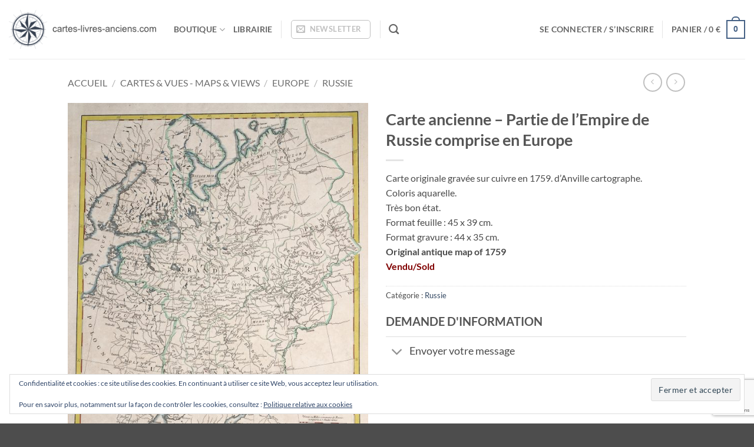

--- FILE ---
content_type: text/html; charset=UTF-8
request_url: https://cartes-livres-anciens.com/produit/cartes-geographiques-anciennes-original-antique-maps/europe/russie/carte-ancienne-partie-de-lempire-de-russie-comprise-en-europe/
body_size: 35407
content:
<!DOCTYPE html>
<html lang="fr-FR" class="loading-site no-js">
<head>
	<meta charset="UTF-8" />
	<link rel="profile" href="http://gmpg.org/xfn/11" />
	<link rel="pingback" href="https://cartes-livres-anciens.com/xmlrpc.php" />

					<script>document.documentElement.className = document.documentElement.className + ' yes-js js_active js'</script>
			<script>(function(html){html.className = html.className.replace(/\bno-js\b/,'js')})(document.documentElement);</script>
<meta name='robots' content='index, follow, max-image-preview:large, max-snippet:-1, max-video-preview:-1' />
<meta name="viewport" content="width=device-width, initial-scale=1" /><script>window._wca = window._wca || [];</script>

	<!-- This site is optimized with the Yoast SEO plugin v26.5 - https://yoast.com/wordpress/plugins/seo/ -->
	<title>Carte ancienne - Partie de l’Empire de Russie comprise en Europe - cartes-livres-anciens.com</title>
	<link rel="canonical" href="https://cartes-livres-anciens.com/produit/cartes-geographiques-anciennes-original-antique-maps/europe/russie/carte-ancienne-partie-de-lempire-de-russie-comprise-en-europe/" />
	<meta property="og:locale" content="fr_FR" />
	<meta property="og:type" content="article" />
	<meta property="og:title" content="Carte ancienne - Partie de l’Empire de Russie comprise en Europe - cartes-livres-anciens.com" />
	<meta property="og:description" content="Carte originale gravée sur cuivre en 1759. d’Anville cartographe. Coloris aquarelle. Très bon état. Format feuille : 45 x 39 cm. Format gravure : 44 x 35 cm. Original antique map of 1759 Vendu/Sold" />
	<meta property="og:url" content="https://cartes-livres-anciens.com/produit/cartes-geographiques-anciennes-original-antique-maps/europe/russie/carte-ancienne-partie-de-lempire-de-russie-comprise-en-europe/" />
	<meta property="og:site_name" content="cartes-livres-anciens.com" />
	<meta property="article:modified_time" content="2024-11-10T16:04:14+00:00" />
	<meta property="og:image" content="https://cartes-livres-anciens.com/wp-content/uploads/2019/01/russie.jpg" />
	<meta property="og:image:width" content="1558" />
	<meta property="og:image:height" content="1872" />
	<meta property="og:image:type" content="image/jpeg" />
	<meta name="twitter:card" content="summary_large_image" />
	<meta name="twitter:label1" content="Durée de lecture estimée" />
	<meta name="twitter:data1" content="1 minute" />
	<script type="application/ld+json" class="yoast-schema-graph">{"@context":"https://schema.org","@graph":[{"@type":"WebPage","@id":"https://cartes-livres-anciens.com/produit/cartes-geographiques-anciennes-original-antique-maps/europe/russie/carte-ancienne-partie-de-lempire-de-russie-comprise-en-europe/","url":"https://cartes-livres-anciens.com/produit/cartes-geographiques-anciennes-original-antique-maps/europe/russie/carte-ancienne-partie-de-lempire-de-russie-comprise-en-europe/","name":"Carte ancienne - Partie de l’Empire de Russie comprise en Europe - cartes-livres-anciens.com","isPartOf":{"@id":"https://cartes-livres-anciens.com/#website"},"primaryImageOfPage":{"@id":"https://cartes-livres-anciens.com/produit/cartes-geographiques-anciennes-original-antique-maps/europe/russie/carte-ancienne-partie-de-lempire-de-russie-comprise-en-europe/#primaryimage"},"image":{"@id":"https://cartes-livres-anciens.com/produit/cartes-geographiques-anciennes-original-antique-maps/europe/russie/carte-ancienne-partie-de-lempire-de-russie-comprise-en-europe/#primaryimage"},"thumbnailUrl":"https://cartes-livres-anciens.com/wp-content/uploads/2019/01/russie.jpg","datePublished":"2019-01-07T18:01:32+00:00","dateModified":"2024-11-10T16:04:14+00:00","breadcrumb":{"@id":"https://cartes-livres-anciens.com/produit/cartes-geographiques-anciennes-original-antique-maps/europe/russie/carte-ancienne-partie-de-lempire-de-russie-comprise-en-europe/#breadcrumb"},"inLanguage":"fr-FR","potentialAction":[{"@type":"ReadAction","target":["https://cartes-livres-anciens.com/produit/cartes-geographiques-anciennes-original-antique-maps/europe/russie/carte-ancienne-partie-de-lempire-de-russie-comprise-en-europe/"]}]},{"@type":"ImageObject","inLanguage":"fr-FR","@id":"https://cartes-livres-anciens.com/produit/cartes-geographiques-anciennes-original-antique-maps/europe/russie/carte-ancienne-partie-de-lempire-de-russie-comprise-en-europe/#primaryimage","url":"https://cartes-livres-anciens.com/wp-content/uploads/2019/01/russie.jpg","contentUrl":"https://cartes-livres-anciens.com/wp-content/uploads/2019/01/russie.jpg","width":1558,"height":1872},{"@type":"BreadcrumbList","@id":"https://cartes-livres-anciens.com/produit/cartes-geographiques-anciennes-original-antique-maps/europe/russie/carte-ancienne-partie-de-lempire-de-russie-comprise-en-europe/#breadcrumb","itemListElement":[{"@type":"ListItem","position":1,"name":"Accueil","item":"https://cartes-livres-anciens.com/"},{"@type":"ListItem","position":2,"name":"Boutique","item":"https://cartes-livres-anciens.com/boutique/"},{"@type":"ListItem","position":3,"name":"Carte ancienne &#8211; Partie de l’Empire de Russie comprise en Europe"}]},{"@type":"WebSite","@id":"https://cartes-livres-anciens.com/#website","url":"https://cartes-livres-anciens.com/","name":"cartes-livres-anciens.com","description":"Vente, Achat, Expertise de Cartes &amp; Livres Anciens","publisher":{"@id":"https://cartes-livres-anciens.com/#organization"},"potentialAction":[{"@type":"SearchAction","target":{"@type":"EntryPoint","urlTemplate":"https://cartes-livres-anciens.com/?s={search_term_string}"},"query-input":{"@type":"PropertyValueSpecification","valueRequired":true,"valueName":"search_term_string"}}],"inLanguage":"fr-FR"},{"@type":"Organization","@id":"https://cartes-livres-anciens.com/#organization","name":"Patrick Serouge SARL","url":"https://cartes-livres-anciens.com/","logo":{"@type":"ImageObject","inLanguage":"fr-FR","@id":"https://cartes-livres-anciens.com/#/schema/logo/image/","url":"https://i0.wp.com/cartes-livres-anciens.com/wp-content/uploads/2018/09/Compass-logo-centered.png?fit=160%2C118&ssl=1","contentUrl":"https://i0.wp.com/cartes-livres-anciens.com/wp-content/uploads/2018/09/Compass-logo-centered.png?fit=160%2C118&ssl=1","width":160,"height":118,"caption":"Patrick Serouge SARL"},"image":{"@id":"https://cartes-livres-anciens.com/#/schema/logo/image/"}}]}</script>
	<!-- / Yoast SEO plugin. -->


<link rel='dns-prefetch' href='//stats.wp.com' />
<link rel='prefetch' href='https://cartes-livres-anciens.com/wp-content/themes/flatsome/assets/js/flatsome.js?ver=e2eddd6c228105dac048' />
<link rel='prefetch' href='https://cartes-livres-anciens.com/wp-content/themes/flatsome/assets/js/chunk.slider.js?ver=3.20.2' />
<link rel='prefetch' href='https://cartes-livres-anciens.com/wp-content/themes/flatsome/assets/js/chunk.popups.js?ver=3.20.2' />
<link rel='prefetch' href='https://cartes-livres-anciens.com/wp-content/themes/flatsome/assets/js/chunk.tooltips.js?ver=3.20.2' />
<link rel='prefetch' href='https://cartes-livres-anciens.com/wp-content/themes/flatsome/assets/js/woocommerce.js?ver=1c9be63d628ff7c3ff4c' />
<link rel="alternate" type="application/rss+xml" title="cartes-livres-anciens.com &raquo; Flux" href="https://cartes-livres-anciens.com/feed/" />
<link rel="alternate" type="application/rss+xml" title="cartes-livres-anciens.com &raquo; Flux des commentaires" href="https://cartes-livres-anciens.com/comments/feed/" />
<link rel="alternate" title="oEmbed (JSON)" type="application/json+oembed" href="https://cartes-livres-anciens.com/wp-json/oembed/1.0/embed?url=https%3A%2F%2Fcartes-livres-anciens.com%2Fproduit%2Fcartes-geographiques-anciennes-original-antique-maps%2Feurope%2Frussie%2Fcarte-ancienne-partie-de-lempire-de-russie-comprise-en-europe%2F" />
<link rel="alternate" title="oEmbed (XML)" type="text/xml+oembed" href="https://cartes-livres-anciens.com/wp-json/oembed/1.0/embed?url=https%3A%2F%2Fcartes-livres-anciens.com%2Fproduit%2Fcartes-geographiques-anciennes-original-antique-maps%2Feurope%2Frussie%2Fcarte-ancienne-partie-de-lempire-de-russie-comprise-en-europe%2F&#038;format=xml" />
<style id='wp-img-auto-sizes-contain-inline-css' type='text/css'>
img:is([sizes=auto i],[sizes^="auto," i]){contain-intrinsic-size:3000px 1500px}
/*# sourceURL=wp-img-auto-sizes-contain-inline-css */
</style>
<style id='wp-emoji-styles-inline-css' type='text/css'>

	img.wp-smiley, img.emoji {
		display: inline !important;
		border: none !important;
		box-shadow: none !important;
		height: 1em !important;
		width: 1em !important;
		margin: 0 0.07em !important;
		vertical-align: -0.1em !important;
		background: none !important;
		padding: 0 !important;
	}
/*# sourceURL=wp-emoji-styles-inline-css */
</style>
<style id='wp-block-library-inline-css' type='text/css'>
:root{--wp-block-synced-color:#7a00df;--wp-block-synced-color--rgb:122,0,223;--wp-bound-block-color:var(--wp-block-synced-color);--wp-editor-canvas-background:#ddd;--wp-admin-theme-color:#007cba;--wp-admin-theme-color--rgb:0,124,186;--wp-admin-theme-color-darker-10:#006ba1;--wp-admin-theme-color-darker-10--rgb:0,107,160.5;--wp-admin-theme-color-darker-20:#005a87;--wp-admin-theme-color-darker-20--rgb:0,90,135;--wp-admin-border-width-focus:2px}@media (min-resolution:192dpi){:root{--wp-admin-border-width-focus:1.5px}}.wp-element-button{cursor:pointer}:root .has-very-light-gray-background-color{background-color:#eee}:root .has-very-dark-gray-background-color{background-color:#313131}:root .has-very-light-gray-color{color:#eee}:root .has-very-dark-gray-color{color:#313131}:root .has-vivid-green-cyan-to-vivid-cyan-blue-gradient-background{background:linear-gradient(135deg,#00d084,#0693e3)}:root .has-purple-crush-gradient-background{background:linear-gradient(135deg,#34e2e4,#4721fb 50%,#ab1dfe)}:root .has-hazy-dawn-gradient-background{background:linear-gradient(135deg,#faaca8,#dad0ec)}:root .has-subdued-olive-gradient-background{background:linear-gradient(135deg,#fafae1,#67a671)}:root .has-atomic-cream-gradient-background{background:linear-gradient(135deg,#fdd79a,#004a59)}:root .has-nightshade-gradient-background{background:linear-gradient(135deg,#330968,#31cdcf)}:root .has-midnight-gradient-background{background:linear-gradient(135deg,#020381,#2874fc)}:root{--wp--preset--font-size--normal:16px;--wp--preset--font-size--huge:42px}.has-regular-font-size{font-size:1em}.has-larger-font-size{font-size:2.625em}.has-normal-font-size{font-size:var(--wp--preset--font-size--normal)}.has-huge-font-size{font-size:var(--wp--preset--font-size--huge)}.has-text-align-center{text-align:center}.has-text-align-left{text-align:left}.has-text-align-right{text-align:right}.has-fit-text{white-space:nowrap!important}#end-resizable-editor-section{display:none}.aligncenter{clear:both}.items-justified-left{justify-content:flex-start}.items-justified-center{justify-content:center}.items-justified-right{justify-content:flex-end}.items-justified-space-between{justify-content:space-between}.screen-reader-text{border:0;clip-path:inset(50%);height:1px;margin:-1px;overflow:hidden;padding:0;position:absolute;width:1px;word-wrap:normal!important}.screen-reader-text:focus{background-color:#ddd;clip-path:none;color:#444;display:block;font-size:1em;height:auto;left:5px;line-height:normal;padding:15px 23px 14px;text-decoration:none;top:5px;width:auto;z-index:100000}html :where(.has-border-color){border-style:solid}html :where([style*=border-top-color]){border-top-style:solid}html :where([style*=border-right-color]){border-right-style:solid}html :where([style*=border-bottom-color]){border-bottom-style:solid}html :where([style*=border-left-color]){border-left-style:solid}html :where([style*=border-width]){border-style:solid}html :where([style*=border-top-width]){border-top-style:solid}html :where([style*=border-right-width]){border-right-style:solid}html :where([style*=border-bottom-width]){border-bottom-style:solid}html :where([style*=border-left-width]){border-left-style:solid}html :where(img[class*=wp-image-]){height:auto;max-width:100%}:where(figure){margin:0 0 1em}html :where(.is-position-sticky){--wp-admin--admin-bar--position-offset:var(--wp-admin--admin-bar--height,0px)}@media screen and (max-width:600px){html :where(.is-position-sticky){--wp-admin--admin-bar--position-offset:0px}}

/*# sourceURL=wp-block-library-inline-css */
</style><link rel='stylesheet' id='wc-blocks-style-css' href='https://cartes-livres-anciens.com/wp-content/plugins/woocommerce/assets/client/blocks/wc-blocks.css?ver=wc-10.4.3' type='text/css' media='all' />
<link rel='stylesheet' id='jquery-selectBox-css' href='https://cartes-livres-anciens.com/wp-content/plugins/yith-woocommerce-wishlist/assets/css/jquery.selectBox.css?ver=1.2.0' type='text/css' media='all' />
<link rel='stylesheet' id='woocommerce_prettyPhoto_css-css' href='//cartes-livres-anciens.com/wp-content/plugins/woocommerce/assets/css/prettyPhoto.css?ver=3.1.6' type='text/css' media='all' />
<link rel='stylesheet' id='yith-wcwl-main-css' href='https://cartes-livres-anciens.com/wp-content/plugins/yith-woocommerce-wishlist/assets/css/style.css?ver=4.11.0' type='text/css' media='all' />
<style id='yith-wcwl-main-inline-css' type='text/css'>
 :root { --rounded-corners-radius: 16px; --add-to-cart-rounded-corners-radius: 16px; --feedback-duration: 3s } 
 :root { --rounded-corners-radius: 16px; --add-to-cart-rounded-corners-radius: 16px; --feedback-duration: 3s } 
 :root { --rounded-corners-radius: 16px; --add-to-cart-rounded-corners-radius: 16px; --feedback-duration: 3s } 
 :root { --rounded-corners-radius: 16px; --add-to-cart-rounded-corners-radius: 16px; --feedback-duration: 3s } 
 :root { --rounded-corners-radius: 16px; --add-to-cart-rounded-corners-radius: 16px; --feedback-duration: 3s } 
 :root { --rounded-corners-radius: 16px; --add-to-cart-rounded-corners-radius: 16px; --feedback-duration: 3s } 
 :root { --rounded-corners-radius: 16px; --add-to-cart-rounded-corners-radius: 16px; --feedback-duration: 3s } 
 :root { --rounded-corners-radius: 16px; --add-to-cart-rounded-corners-radius: 16px; --feedback-duration: 3s } 
 :root { --rounded-corners-radius: 16px; --add-to-cart-rounded-corners-radius: 16px; --feedback-duration: 3s } 
/*# sourceURL=yith-wcwl-main-inline-css */
</style>
<style id='global-styles-inline-css' type='text/css'>
:root{--wp--preset--aspect-ratio--square: 1;--wp--preset--aspect-ratio--4-3: 4/3;--wp--preset--aspect-ratio--3-4: 3/4;--wp--preset--aspect-ratio--3-2: 3/2;--wp--preset--aspect-ratio--2-3: 2/3;--wp--preset--aspect-ratio--16-9: 16/9;--wp--preset--aspect-ratio--9-16: 9/16;--wp--preset--color--black: #000000;--wp--preset--color--cyan-bluish-gray: #abb8c3;--wp--preset--color--white: #ffffff;--wp--preset--color--pale-pink: #f78da7;--wp--preset--color--vivid-red: #cf2e2e;--wp--preset--color--luminous-vivid-orange: #ff6900;--wp--preset--color--luminous-vivid-amber: #fcb900;--wp--preset--color--light-green-cyan: #7bdcb5;--wp--preset--color--vivid-green-cyan: #00d084;--wp--preset--color--pale-cyan-blue: #8ed1fc;--wp--preset--color--vivid-cyan-blue: #0693e3;--wp--preset--color--vivid-purple: #9b51e0;--wp--preset--color--primary: #446084;--wp--preset--color--secondary: #C05530;--wp--preset--color--success: #627D47;--wp--preset--color--alert: #b20000;--wp--preset--gradient--vivid-cyan-blue-to-vivid-purple: linear-gradient(135deg,rgb(6,147,227) 0%,rgb(155,81,224) 100%);--wp--preset--gradient--light-green-cyan-to-vivid-green-cyan: linear-gradient(135deg,rgb(122,220,180) 0%,rgb(0,208,130) 100%);--wp--preset--gradient--luminous-vivid-amber-to-luminous-vivid-orange: linear-gradient(135deg,rgb(252,185,0) 0%,rgb(255,105,0) 100%);--wp--preset--gradient--luminous-vivid-orange-to-vivid-red: linear-gradient(135deg,rgb(255,105,0) 0%,rgb(207,46,46) 100%);--wp--preset--gradient--very-light-gray-to-cyan-bluish-gray: linear-gradient(135deg,rgb(238,238,238) 0%,rgb(169,184,195) 100%);--wp--preset--gradient--cool-to-warm-spectrum: linear-gradient(135deg,rgb(74,234,220) 0%,rgb(151,120,209) 20%,rgb(207,42,186) 40%,rgb(238,44,130) 60%,rgb(251,105,98) 80%,rgb(254,248,76) 100%);--wp--preset--gradient--blush-light-purple: linear-gradient(135deg,rgb(255,206,236) 0%,rgb(152,150,240) 100%);--wp--preset--gradient--blush-bordeaux: linear-gradient(135deg,rgb(254,205,165) 0%,rgb(254,45,45) 50%,rgb(107,0,62) 100%);--wp--preset--gradient--luminous-dusk: linear-gradient(135deg,rgb(255,203,112) 0%,rgb(199,81,192) 50%,rgb(65,88,208) 100%);--wp--preset--gradient--pale-ocean: linear-gradient(135deg,rgb(255,245,203) 0%,rgb(182,227,212) 50%,rgb(51,167,181) 100%);--wp--preset--gradient--electric-grass: linear-gradient(135deg,rgb(202,248,128) 0%,rgb(113,206,126) 100%);--wp--preset--gradient--midnight: linear-gradient(135deg,rgb(2,3,129) 0%,rgb(40,116,252) 100%);--wp--preset--font-size--small: 13px;--wp--preset--font-size--medium: 20px;--wp--preset--font-size--large: 36px;--wp--preset--font-size--x-large: 42px;--wp--preset--spacing--20: 0.44rem;--wp--preset--spacing--30: 0.67rem;--wp--preset--spacing--40: 1rem;--wp--preset--spacing--50: 1.5rem;--wp--preset--spacing--60: 2.25rem;--wp--preset--spacing--70: 3.38rem;--wp--preset--spacing--80: 5.06rem;--wp--preset--shadow--natural: 6px 6px 9px rgba(0, 0, 0, 0.2);--wp--preset--shadow--deep: 12px 12px 50px rgba(0, 0, 0, 0.4);--wp--preset--shadow--sharp: 6px 6px 0px rgba(0, 0, 0, 0.2);--wp--preset--shadow--outlined: 6px 6px 0px -3px rgb(255, 255, 255), 6px 6px rgb(0, 0, 0);--wp--preset--shadow--crisp: 6px 6px 0px rgb(0, 0, 0);}:where(body) { margin: 0; }.wp-site-blocks > .alignleft { float: left; margin-right: 2em; }.wp-site-blocks > .alignright { float: right; margin-left: 2em; }.wp-site-blocks > .aligncenter { justify-content: center; margin-left: auto; margin-right: auto; }:where(.is-layout-flex){gap: 0.5em;}:where(.is-layout-grid){gap: 0.5em;}.is-layout-flow > .alignleft{float: left;margin-inline-start: 0;margin-inline-end: 2em;}.is-layout-flow > .alignright{float: right;margin-inline-start: 2em;margin-inline-end: 0;}.is-layout-flow > .aligncenter{margin-left: auto !important;margin-right: auto !important;}.is-layout-constrained > .alignleft{float: left;margin-inline-start: 0;margin-inline-end: 2em;}.is-layout-constrained > .alignright{float: right;margin-inline-start: 2em;margin-inline-end: 0;}.is-layout-constrained > .aligncenter{margin-left: auto !important;margin-right: auto !important;}.is-layout-constrained > :where(:not(.alignleft):not(.alignright):not(.alignfull)){margin-left: auto !important;margin-right: auto !important;}body .is-layout-flex{display: flex;}.is-layout-flex{flex-wrap: wrap;align-items: center;}.is-layout-flex > :is(*, div){margin: 0;}body .is-layout-grid{display: grid;}.is-layout-grid > :is(*, div){margin: 0;}body{padding-top: 0px;padding-right: 0px;padding-bottom: 0px;padding-left: 0px;}a:where(:not(.wp-element-button)){text-decoration: none;}:root :where(.wp-element-button, .wp-block-button__link){background-color: #32373c;border-width: 0;color: #fff;font-family: inherit;font-size: inherit;font-style: inherit;font-weight: inherit;letter-spacing: inherit;line-height: inherit;padding-top: calc(0.667em + 2px);padding-right: calc(1.333em + 2px);padding-bottom: calc(0.667em + 2px);padding-left: calc(1.333em + 2px);text-decoration: none;text-transform: inherit;}.has-black-color{color: var(--wp--preset--color--black) !important;}.has-cyan-bluish-gray-color{color: var(--wp--preset--color--cyan-bluish-gray) !important;}.has-white-color{color: var(--wp--preset--color--white) !important;}.has-pale-pink-color{color: var(--wp--preset--color--pale-pink) !important;}.has-vivid-red-color{color: var(--wp--preset--color--vivid-red) !important;}.has-luminous-vivid-orange-color{color: var(--wp--preset--color--luminous-vivid-orange) !important;}.has-luminous-vivid-amber-color{color: var(--wp--preset--color--luminous-vivid-amber) !important;}.has-light-green-cyan-color{color: var(--wp--preset--color--light-green-cyan) !important;}.has-vivid-green-cyan-color{color: var(--wp--preset--color--vivid-green-cyan) !important;}.has-pale-cyan-blue-color{color: var(--wp--preset--color--pale-cyan-blue) !important;}.has-vivid-cyan-blue-color{color: var(--wp--preset--color--vivid-cyan-blue) !important;}.has-vivid-purple-color{color: var(--wp--preset--color--vivid-purple) !important;}.has-primary-color{color: var(--wp--preset--color--primary) !important;}.has-secondary-color{color: var(--wp--preset--color--secondary) !important;}.has-success-color{color: var(--wp--preset--color--success) !important;}.has-alert-color{color: var(--wp--preset--color--alert) !important;}.has-black-background-color{background-color: var(--wp--preset--color--black) !important;}.has-cyan-bluish-gray-background-color{background-color: var(--wp--preset--color--cyan-bluish-gray) !important;}.has-white-background-color{background-color: var(--wp--preset--color--white) !important;}.has-pale-pink-background-color{background-color: var(--wp--preset--color--pale-pink) !important;}.has-vivid-red-background-color{background-color: var(--wp--preset--color--vivid-red) !important;}.has-luminous-vivid-orange-background-color{background-color: var(--wp--preset--color--luminous-vivid-orange) !important;}.has-luminous-vivid-amber-background-color{background-color: var(--wp--preset--color--luminous-vivid-amber) !important;}.has-light-green-cyan-background-color{background-color: var(--wp--preset--color--light-green-cyan) !important;}.has-vivid-green-cyan-background-color{background-color: var(--wp--preset--color--vivid-green-cyan) !important;}.has-pale-cyan-blue-background-color{background-color: var(--wp--preset--color--pale-cyan-blue) !important;}.has-vivid-cyan-blue-background-color{background-color: var(--wp--preset--color--vivid-cyan-blue) !important;}.has-vivid-purple-background-color{background-color: var(--wp--preset--color--vivid-purple) !important;}.has-primary-background-color{background-color: var(--wp--preset--color--primary) !important;}.has-secondary-background-color{background-color: var(--wp--preset--color--secondary) !important;}.has-success-background-color{background-color: var(--wp--preset--color--success) !important;}.has-alert-background-color{background-color: var(--wp--preset--color--alert) !important;}.has-black-border-color{border-color: var(--wp--preset--color--black) !important;}.has-cyan-bluish-gray-border-color{border-color: var(--wp--preset--color--cyan-bluish-gray) !important;}.has-white-border-color{border-color: var(--wp--preset--color--white) !important;}.has-pale-pink-border-color{border-color: var(--wp--preset--color--pale-pink) !important;}.has-vivid-red-border-color{border-color: var(--wp--preset--color--vivid-red) !important;}.has-luminous-vivid-orange-border-color{border-color: var(--wp--preset--color--luminous-vivid-orange) !important;}.has-luminous-vivid-amber-border-color{border-color: var(--wp--preset--color--luminous-vivid-amber) !important;}.has-light-green-cyan-border-color{border-color: var(--wp--preset--color--light-green-cyan) !important;}.has-vivid-green-cyan-border-color{border-color: var(--wp--preset--color--vivid-green-cyan) !important;}.has-pale-cyan-blue-border-color{border-color: var(--wp--preset--color--pale-cyan-blue) !important;}.has-vivid-cyan-blue-border-color{border-color: var(--wp--preset--color--vivid-cyan-blue) !important;}.has-vivid-purple-border-color{border-color: var(--wp--preset--color--vivid-purple) !important;}.has-primary-border-color{border-color: var(--wp--preset--color--primary) !important;}.has-secondary-border-color{border-color: var(--wp--preset--color--secondary) !important;}.has-success-border-color{border-color: var(--wp--preset--color--success) !important;}.has-alert-border-color{border-color: var(--wp--preset--color--alert) !important;}.has-vivid-cyan-blue-to-vivid-purple-gradient-background{background: var(--wp--preset--gradient--vivid-cyan-blue-to-vivid-purple) !important;}.has-light-green-cyan-to-vivid-green-cyan-gradient-background{background: var(--wp--preset--gradient--light-green-cyan-to-vivid-green-cyan) !important;}.has-luminous-vivid-amber-to-luminous-vivid-orange-gradient-background{background: var(--wp--preset--gradient--luminous-vivid-amber-to-luminous-vivid-orange) !important;}.has-luminous-vivid-orange-to-vivid-red-gradient-background{background: var(--wp--preset--gradient--luminous-vivid-orange-to-vivid-red) !important;}.has-very-light-gray-to-cyan-bluish-gray-gradient-background{background: var(--wp--preset--gradient--very-light-gray-to-cyan-bluish-gray) !important;}.has-cool-to-warm-spectrum-gradient-background{background: var(--wp--preset--gradient--cool-to-warm-spectrum) !important;}.has-blush-light-purple-gradient-background{background: var(--wp--preset--gradient--blush-light-purple) !important;}.has-blush-bordeaux-gradient-background{background: var(--wp--preset--gradient--blush-bordeaux) !important;}.has-luminous-dusk-gradient-background{background: var(--wp--preset--gradient--luminous-dusk) !important;}.has-pale-ocean-gradient-background{background: var(--wp--preset--gradient--pale-ocean) !important;}.has-electric-grass-gradient-background{background: var(--wp--preset--gradient--electric-grass) !important;}.has-midnight-gradient-background{background: var(--wp--preset--gradient--midnight) !important;}.has-small-font-size{font-size: var(--wp--preset--font-size--small) !important;}.has-medium-font-size{font-size: var(--wp--preset--font-size--medium) !important;}.has-large-font-size{font-size: var(--wp--preset--font-size--large) !important;}.has-x-large-font-size{font-size: var(--wp--preset--font-size--x-large) !important;}
/*# sourceURL=global-styles-inline-css */
</style>

<link rel='stylesheet' id='contact-form-7-css' href='https://cartes-livres-anciens.com/wp-content/plugins/contact-form-7/includes/css/styles.css?ver=6.1.4' type='text/css' media='all' />
<style id='woocommerce-inline-inline-css' type='text/css'>
.woocommerce form .form-row .required { visibility: visible; }
/*# sourceURL=woocommerce-inline-inline-css */
</style>
<link rel='stylesheet' id='aws-style-css' href='https://cartes-livres-anciens.com/wp-content/plugins/advanced-woo-search/assets/css/common.min.css?ver=3.49' type='text/css' media='all' />
<link rel='stylesheet' id='flatsome-woocommerce-wishlist-css' href='https://cartes-livres-anciens.com/wp-content/themes/flatsome/inc/integrations/wc-yith-wishlist/wishlist.css?ver=3.20.2' type='text/css' media='all' />
<link rel='stylesheet' id='flatsome-main-css' href='https://cartes-livres-anciens.com/wp-content/themes/flatsome/assets/css/flatsome.css?ver=3.20.2' type='text/css' media='all' />
<style id='flatsome-main-inline-css' type='text/css'>
@font-face {
				font-family: "fl-icons";
				font-display: block;
				src: url(https://cartes-livres-anciens.com/wp-content/themes/flatsome/assets/css/icons/fl-icons.eot?v=3.20.2);
				src:
					url(https://cartes-livres-anciens.com/wp-content/themes/flatsome/assets/css/icons/fl-icons.eot#iefix?v=3.20.2) format("embedded-opentype"),
					url(https://cartes-livres-anciens.com/wp-content/themes/flatsome/assets/css/icons/fl-icons.woff2?v=3.20.2) format("woff2"),
					url(https://cartes-livres-anciens.com/wp-content/themes/flatsome/assets/css/icons/fl-icons.ttf?v=3.20.2) format("truetype"),
					url(https://cartes-livres-anciens.com/wp-content/themes/flatsome/assets/css/icons/fl-icons.woff?v=3.20.2) format("woff"),
					url(https://cartes-livres-anciens.com/wp-content/themes/flatsome/assets/css/icons/fl-icons.svg?v=3.20.2#fl-icons) format("svg");
			}
/*# sourceURL=flatsome-main-inline-css */
</style>
<link rel='stylesheet' id='flatsome-shop-css' href='https://cartes-livres-anciens.com/wp-content/themes/flatsome/assets/css/flatsome-shop.css?ver=3.20.2' type='text/css' media='all' />
<link rel='stylesheet' id='flatsome-style-css' href='https://cartes-livres-anciens.com/wp-content/themes/flatsome/style.css?ver=3.20.2' type='text/css' media='all' />
<link rel='stylesheet' id='sib-front-css-css' href='https://cartes-livres-anciens.com/wp-content/plugins/mailin/css/mailin-front.css?ver=6.9' type='text/css' media='all' />
<script type="text/javascript">
            window._nslDOMReady = (function () {
                const executedCallbacks = new Set();
            
                return function (callback) {
                    /**
                    * Third parties might dispatch DOMContentLoaded events, so we need to ensure that we only run our callback once!
                    */
                    if (executedCallbacks.has(callback)) return;
            
                    const wrappedCallback = function () {
                        if (executedCallbacks.has(callback)) return;
                        executedCallbacks.add(callback);
                        callback();
                    };
            
                    if (document.readyState === "complete" || document.readyState === "interactive") {
                        wrappedCallback();
                    } else {
                        document.addEventListener("DOMContentLoaded", wrappedCallback);
                    }
                };
            })();
        </script><script type="text/javascript" src="https://cartes-livres-anciens.com/wp-includes/js/jquery/jquery.min.js?ver=3.7.1" id="jquery-core-js"></script>
<script type="text/javascript" src="https://cartes-livres-anciens.com/wp-includes/js/jquery/jquery-migrate.min.js?ver=3.4.1" id="jquery-migrate-js"></script>
<script type="text/javascript" src="https://cartes-livres-anciens.com/wp-content/plugins/woocommerce/assets/js/jquery-blockui/jquery.blockUI.min.js?ver=2.7.0-wc.10.4.3" id="wc-jquery-blockui-js" data-wp-strategy="defer"></script>
<script type="text/javascript" id="wc-add-to-cart-js-extra">
/* <![CDATA[ */
var wc_add_to_cart_params = {"ajax_url":"/wp-admin/admin-ajax.php","wc_ajax_url":"/?wc-ajax=%%endpoint%%","i18n_view_cart":"Voir le panier","cart_url":"https://cartes-livres-anciens.com/panier/","is_cart":"","cart_redirect_after_add":"no"};
//# sourceURL=wc-add-to-cart-js-extra
/* ]]> */
</script>
<script type="text/javascript" src="https://cartes-livres-anciens.com/wp-content/plugins/woocommerce/assets/js/frontend/add-to-cart.min.js?ver=10.4.3" id="wc-add-to-cart-js" defer="defer" data-wp-strategy="defer"></script>
<script type="text/javascript" id="wc-single-product-js-extra">
/* <![CDATA[ */
var wc_single_product_params = {"i18n_required_rating_text":"Veuillez s\u00e9lectionner une note","i18n_rating_options":["1\u00a0\u00e9toile sur 5","2\u00a0\u00e9toiles sur 5","3\u00a0\u00e9toiles sur 5","4\u00a0\u00e9toiles sur 5","5\u00a0\u00e9toiles sur 5"],"i18n_product_gallery_trigger_text":"Voir la galerie d\u2019images en plein \u00e9cran","review_rating_required":"yes","flexslider":{"rtl":false,"animation":"slide","smoothHeight":true,"directionNav":false,"controlNav":"thumbnails","slideshow":false,"animationSpeed":500,"animationLoop":false,"allowOneSlide":false},"zoom_enabled":"","zoom_options":[],"photoswipe_enabled":"","photoswipe_options":{"shareEl":false,"closeOnScroll":false,"history":false,"hideAnimationDuration":0,"showAnimationDuration":0},"flexslider_enabled":""};
//# sourceURL=wc-single-product-js-extra
/* ]]> */
</script>
<script type="text/javascript" src="https://cartes-livres-anciens.com/wp-content/plugins/woocommerce/assets/js/frontend/single-product.min.js?ver=10.4.3" id="wc-single-product-js" defer="defer" data-wp-strategy="defer"></script>
<script type="text/javascript" src="https://cartes-livres-anciens.com/wp-content/plugins/woocommerce/assets/js/js-cookie/js.cookie.min.js?ver=2.1.4-wc.10.4.3" id="wc-js-cookie-js" data-wp-strategy="defer"></script>
<script type="text/javascript" id="WCPAY_ASSETS-js-extra">
/* <![CDATA[ */
var wcpayAssets = {"url":"https://cartes-livres-anciens.com/wp-content/plugins/woocommerce-payments/dist/"};
//# sourceURL=WCPAY_ASSETS-js-extra
/* ]]> */
</script>
<script type="text/javascript" src="https://stats.wp.com/s-202604.js" id="woocommerce-analytics-js" defer="defer" data-wp-strategy="defer"></script>
<script type="text/javascript" id="cdi_handle_js_front-js-before">
/* <![CDATA[ */
var linemaxsize = "32";
//# sourceURL=cdi_handle_js_front-js-before
/* ]]> */
</script>
<script type="text/javascript" src="https://cartes-livres-anciens.com/wp-content/plugins/collect-and-deliver-interface-for-woocommerce/includes/../js/cdifront.js?ver=6.9" id="cdi_handle_js_front-js"></script>
<script type="text/javascript" id="sib-front-js-js-extra">
/* <![CDATA[ */
var sibErrMsg = {"invalidMail":"Veuillez entrer une adresse e-mail valide.","requiredField":"Veuillez compl\u00e9ter les champs obligatoires.","invalidDateFormat":"Veuillez entrer une date valide.","invalidSMSFormat":"Veuillez entrer une num\u00e9ro de t\u00e9l\u00e9phone valide."};
var ajax_sib_front_object = {"ajax_url":"https://cartes-livres-anciens.com/wp-admin/admin-ajax.php","ajax_nonce":"925cf102a3","flag_url":"https://cartes-livres-anciens.com/wp-content/plugins/mailin/img/flags/"};
//# sourceURL=sib-front-js-js-extra
/* ]]> */
</script>
<script type="text/javascript" src="https://cartes-livres-anciens.com/wp-content/plugins/mailin/js/mailin-front.js?ver=1765554983" id="sib-front-js-js"></script>
<link rel="https://api.w.org/" href="https://cartes-livres-anciens.com/wp-json/" /><link rel="alternate" title="JSON" type="application/json" href="https://cartes-livres-anciens.com/wp-json/wp/v2/product/3568" /><link rel="EditURI" type="application/rsd+xml" title="RSD" href="https://cartes-livres-anciens.com/xmlrpc.php?rsd" />
<meta name="generator" content="WordPress 6.9" />
<meta name="generator" content="WooCommerce 10.4.3" />
	<style>img#wpstats{display:none}</style>
			<noscript><style>.woocommerce-product-gallery{ opacity: 1 !important; }</style></noscript>
	<link rel="icon" href="https://cartes-livres-anciens.com/wp-content/uploads/2018/06/Compass05.png" sizes="32x32" />
<link rel="icon" href="https://cartes-livres-anciens.com/wp-content/uploads/2018/06/Compass05.png" sizes="192x192" />
<link rel="apple-touch-icon" href="https://cartes-livres-anciens.com/wp-content/uploads/2018/06/Compass05.png" />
<meta name="msapplication-TileImage" content="https://cartes-livres-anciens.com/wp-content/uploads/2018/06/Compass05.png" />
<style id="custom-css" type="text/css">:root {--primary-color: #446084;--fs-color-primary: #446084;--fs-color-secondary: #C05530;--fs-color-success: #627D47;--fs-color-alert: #b20000;--fs-color-base: #4a4a4a;--fs-experimental-link-color: #334862;--fs-experimental-link-color-hover: #111;}.tooltipster-base {--tooltip-color: #fff;--tooltip-bg-color: #000;}.off-canvas-right .mfp-content, .off-canvas-left .mfp-content {--drawer-width: 300px;}.off-canvas .mfp-content.off-canvas-cart {--drawer-width: 360px;}.header-main{height: 100px}#logo img{max-height: 100px}#logo{width:250px;}#logo img{padding:10px 0;}.header-bottom{min-height: 55px}.header-top{min-height: 30px}.transparent .header-main{height: 140px}.transparent #logo img{max-height: 140px}.has-transparent + .page-title:first-of-type,.has-transparent + #main > .page-title,.has-transparent + #main > div > .page-title,.has-transparent + #main .page-header-wrapper:first-of-type .page-title{padding-top: 140px;}.header.show-on-scroll,.stuck .header-main{height:70px!important}.stuck #logo img{max-height: 70px!important}.header-bottom {background-color: #f1f1f1}.header-main .nav > li > a{line-height: 16px }@media (max-width: 549px) {.header-main{height: 70px}#logo img{max-height: 70px}}.nav-dropdown{font-size:100%}@media screen and (max-width: 549px){body{font-size: 100%;}}body{font-family: Lato, sans-serif;}body {font-weight: 400;font-style: normal;}.nav > li > a {font-family: Lato, sans-serif;}.mobile-sidebar-levels-2 .nav > li > ul > li > a {font-family: Lato, sans-serif;}.nav > li > a,.mobile-sidebar-levels-2 .nav > li > ul > li > a {font-weight: 700;font-style: normal;}h1,h2,h3,h4,h5,h6,.heading-font, .off-canvas-center .nav-sidebar.nav-vertical > li > a{font-family: Lato, sans-serif;}h1,h2,h3,h4,h5,h6,.heading-font,.banner h1,.banner h2 {font-weight: 700;font-style: normal;}.alt-font{font-family: "Dancing Script", sans-serif;}.shop-page-title.featured-title .title-overlay{background-color: rgba(0,0,0,0.37);}.shop-page-title.featured-title .title-bg{background-image: url(https://cartes-livres-anciens.com/wp-content/uploads/2018/09/fond-ecran-2.jpg);}.shop-page-title.featured-title .title-bg{ background-image: url(https://cartes-livres-anciens.com/wp-content/uploads/2019/01/russie.jpg)!important;}@media screen and (min-width: 550px){.products .box-vertical .box-image{min-width: 238px!important;width: 238px!important;}}.page-title-small + main .product-container > .row{padding-top:0;}.nav-vertical-fly-out > li + li {border-top-width: 1px; border-top-style: solid;}.label-new.menu-item > a:after{content:"Nouveau";}.label-hot.menu-item > a:after{content:"Populaire";}.label-sale.menu-item > a:after{content:"En action";}.label-popular.menu-item > a:after{content:"Populaire";}</style><style id="kirki-inline-styles">/* latin-ext */
@font-face {
  font-family: 'Lato';
  font-style: normal;
  font-weight: 400;
  font-display: swap;
  src: url(https://cartes-livres-anciens.com/wp-content/fonts/lato/S6uyw4BMUTPHjxAwXjeu.woff2) format('woff2');
  unicode-range: U+0100-02BA, U+02BD-02C5, U+02C7-02CC, U+02CE-02D7, U+02DD-02FF, U+0304, U+0308, U+0329, U+1D00-1DBF, U+1E00-1E9F, U+1EF2-1EFF, U+2020, U+20A0-20AB, U+20AD-20C0, U+2113, U+2C60-2C7F, U+A720-A7FF;
}
/* latin */
@font-face {
  font-family: 'Lato';
  font-style: normal;
  font-weight: 400;
  font-display: swap;
  src: url(https://cartes-livres-anciens.com/wp-content/fonts/lato/S6uyw4BMUTPHjx4wXg.woff2) format('woff2');
  unicode-range: U+0000-00FF, U+0131, U+0152-0153, U+02BB-02BC, U+02C6, U+02DA, U+02DC, U+0304, U+0308, U+0329, U+2000-206F, U+20AC, U+2122, U+2191, U+2193, U+2212, U+2215, U+FEFF, U+FFFD;
}
/* latin-ext */
@font-face {
  font-family: 'Lato';
  font-style: normal;
  font-weight: 700;
  font-display: swap;
  src: url(https://cartes-livres-anciens.com/wp-content/fonts/lato/S6u9w4BMUTPHh6UVSwaPGR_p.woff2) format('woff2');
  unicode-range: U+0100-02BA, U+02BD-02C5, U+02C7-02CC, U+02CE-02D7, U+02DD-02FF, U+0304, U+0308, U+0329, U+1D00-1DBF, U+1E00-1E9F, U+1EF2-1EFF, U+2020, U+20A0-20AB, U+20AD-20C0, U+2113, U+2C60-2C7F, U+A720-A7FF;
}
/* latin */
@font-face {
  font-family: 'Lato';
  font-style: normal;
  font-weight: 700;
  font-display: swap;
  src: url(https://cartes-livres-anciens.com/wp-content/fonts/lato/S6u9w4BMUTPHh6UVSwiPGQ.woff2) format('woff2');
  unicode-range: U+0000-00FF, U+0131, U+0152-0153, U+02BB-02BC, U+02C6, U+02DA, U+02DC, U+0304, U+0308, U+0329, U+2000-206F, U+20AC, U+2122, U+2191, U+2193, U+2212, U+2215, U+FEFF, U+FFFD;
}/* vietnamese */
@font-face {
  font-family: 'Dancing Script';
  font-style: normal;
  font-weight: 400;
  font-display: swap;
  src: url(https://cartes-livres-anciens.com/wp-content/fonts/dancing-script/If2cXTr6YS-zF4S-kcSWSVi_sxjsohD9F50Ruu7BMSo3Rep8ltA.woff2) format('woff2');
  unicode-range: U+0102-0103, U+0110-0111, U+0128-0129, U+0168-0169, U+01A0-01A1, U+01AF-01B0, U+0300-0301, U+0303-0304, U+0308-0309, U+0323, U+0329, U+1EA0-1EF9, U+20AB;
}
/* latin-ext */
@font-face {
  font-family: 'Dancing Script';
  font-style: normal;
  font-weight: 400;
  font-display: swap;
  src: url(https://cartes-livres-anciens.com/wp-content/fonts/dancing-script/If2cXTr6YS-zF4S-kcSWSVi_sxjsohD9F50Ruu7BMSo3ROp8ltA.woff2) format('woff2');
  unicode-range: U+0100-02BA, U+02BD-02C5, U+02C7-02CC, U+02CE-02D7, U+02DD-02FF, U+0304, U+0308, U+0329, U+1D00-1DBF, U+1E00-1E9F, U+1EF2-1EFF, U+2020, U+20A0-20AB, U+20AD-20C0, U+2113, U+2C60-2C7F, U+A720-A7FF;
}
/* latin */
@font-face {
  font-family: 'Dancing Script';
  font-style: normal;
  font-weight: 400;
  font-display: swap;
  src: url(https://cartes-livres-anciens.com/wp-content/fonts/dancing-script/If2cXTr6YS-zF4S-kcSWSVi_sxjsohD9F50Ruu7BMSo3Sup8.woff2) format('woff2');
  unicode-range: U+0000-00FF, U+0131, U+0152-0153, U+02BB-02BC, U+02C6, U+02DA, U+02DC, U+0304, U+0308, U+0329, U+2000-206F, U+20AC, U+2122, U+2191, U+2193, U+2212, U+2215, U+FEFF, U+FFFD;
}</style><link rel='stylesheet' id='wc-blocks-checkout-style-css' href='https://cartes-livres-anciens.com/wp-content/plugins/woocommerce-payments/dist/blocks-checkout.css?ver=10.3.0' type='text/css' media='all' />
<link rel='stylesheet' id='eu-cookie-law-style-css' href='https://cartes-livres-anciens.com/wp-content/plugins/jetpack/modules/widgets/eu-cookie-law/style.css?ver=15.3.1' type='text/css' media='all' />
</head>

<body class="wp-singular product-template-default single single-product postid-3568 wp-theme-flatsome theme-flatsome woocommerce woocommerce-page woocommerce-no-js full-width nav-dropdown-has-arrow nav-dropdown-has-shadow nav-dropdown-has-border has-lightbox">


<a class="skip-link screen-reader-text" href="#main">Passer au contenu</a>

<div id="wrapper">

	
	<header id="header" class="header header-full-width has-sticky sticky-jump">
		<div class="header-wrapper">
			<div id="masthead" class="header-main ">
      <div class="header-inner flex-row container logo-left medium-logo-center" role="navigation">

          <!-- Logo -->
          <div id="logo" class="flex-col logo">
            
<!-- Header logo -->
<a href="https://cartes-livres-anciens.com/" title="cartes-livres-anciens.com - Vente, Achat, Expertise de Cartes &amp; Livres Anciens" rel="home">
		<img width="290" height="77" src="https://cartes-livres-anciens.com/wp-content/uploads/2018/09/Compass-logo.png" class="header_logo header-logo" alt="cartes-livres-anciens.com"/><img  width="200" height="200" src="https://cartes-livres-anciens.com/wp-content/uploads/2018/09/Compass05.png" class="header-logo-dark" alt="cartes-livres-anciens.com"/></a>
          </div>

          <!-- Mobile Left Elements -->
          <div class="flex-col show-for-medium flex-left">
            <ul class="mobile-nav nav nav-left ">
              <li class="nav-icon has-icon">
	<div class="header-button">		<a href="#" class="icon button round is-outline is-small" data-open="#main-menu" data-pos="left" data-bg="main-menu-overlay" role="button" aria-label="Menu" aria-controls="main-menu" aria-expanded="false" aria-haspopup="dialog" data-flatsome-role-button>
			<i class="icon-menu" aria-hidden="true"></i>			<span class="menu-title uppercase hide-for-small">Menu</span>		</a>
	 </div> </li>
<li class="header-newsletter-item has-icon">

<div class="header-button"><a href="#header-newsletter-signup" class="tooltip icon button round is-outline is-small" role="button" title="Recevoir nos nouveautés" aria-label="Newsletter" aria-expanded="false" aria-haspopup="dialog" aria-controls="header-newsletter-signup" data-flatsome-role-button>

      <i class="icon-envelop" aria-hidden="true"></i>  
      <span class="header-newsletter-title hide-for-medium">
      Newsletter    </span>
  </a>
</div>	<div id="header-newsletter-signup"
	     class="lightbox-by-id lightbox-content mfp-hide lightbox-white "
	     style="max-width:700px ;padding:0px">
		
  <div class="banner has-hover" id="banner-1998607560">
          <div class="banner-inner fill">
        <div class="banner-bg fill" >
            <img width="1020" height="707" src="https://cartes-livres-anciens.com/wp-content/uploads/2020/04/DSC08486-2-1154x800.jpg" class="bg attachment-large size-large" alt="Vue générale des Pyramides" decoding="async" fetchpriority="high" />                        <div class="overlay"></div>            
	<div class="is-border is-dashed"
		style="border-color:rgba(255,255,255,.3);border-width:2px 2px 2px 2px;margin:10px;">
	</div>
                    </div>
		
        <div class="banner-layers container">
            <div class="fill banner-link"></div>               <div id="text-box-1290236240" class="text-box banner-layer x10 md-x10 lg-x10 y50 md-y50 lg-y50 res-text">
                     <div data-animate="fadeInUp">           <div class="text-box-content text dark">
              
              <div class="text-inner text-left">
                  <h3 class="uppercase">Recevoir nos nouveautés</h3><p class="lead">Enregistrez-vous</p>
<div class="wpcf7 no-js" id="wpcf7-f32311-o1" lang="fr-FR" dir="ltr" data-wpcf7-id="32311">
<div class="screen-reader-response"><p role="status" aria-live="polite" aria-atomic="true"></p> <ul></ul></div>
<form action="/produit/cartes-geographiques-anciennes-original-antique-maps/europe/russie/carte-ancienne-partie-de-lempire-de-russie-comprise-en-europe/#wpcf7-f32311-o1" method="post" class="wpcf7-form init" aria-label="Formulaire de contact" novalidate="novalidate" data-status="init">
<fieldset class="hidden-fields-container"><input type="hidden" name="_wpcf7" value="32311" /><input type="hidden" name="_wpcf7_version" value="6.1.4" /><input type="hidden" name="_wpcf7_locale" value="fr_FR" /><input type="hidden" name="_wpcf7_unit_tag" value="wpcf7-f32311-o1" /><input type="hidden" name="_wpcf7_container_post" value="0" /><input type="hidden" name="_wpcf7_posted_data_hash" value="" /><input type="hidden" name="_wpcf7dtx_version" value="5.0.3" /><input type="hidden" name="_wpcf7_recaptcha_response" value="" />
</fieldset>
<p><label> Votre nom<br />
<span class="wpcf7-form-control-wrap" data-name="your-name"><input size="40" maxlength="400" class="wpcf7-form-control wpcf7-text wpcf7-validates-as-required" aria-required="true" aria-invalid="false" value="" type="text" name="your-name" /></span> </label>
</p>
<p><label> Votre e-mail<br />
<span class="wpcf7-form-control-wrap" data-name="your-email"><input size="40" maxlength="400" class="wpcf7-form-control wpcf7-email wpcf7-validates-as-required wpcf7-text wpcf7-validates-as-email" aria-required="true" aria-invalid="false" value="" type="email" name="your-email" /></span> </label>
</p>
<p><input class="wpcf7-form-control wpcf7-submit has-spinner" type="submit" value="Envoyer" />
</p><div class="wpcf7-response-output" aria-hidden="true"></div>
</form>
</div>
              </div>
           </div>
       </div>                     
<style>
#text-box-1290236240 {
  width: 60%;
}
#text-box-1290236240 .text-box-content {
  font-size: 100%;
}
@media (min-width:550px) {
  #text-box-1290236240 {
    width: 50%;
  }
}
</style>
    </div>
         </div>
      </div>

            
<style>
#banner-1998607560 {
  padding-top: 560px;
}
#banner-1998607560 .overlay {
  background-color: rgba(0,0,0,.4);
}
</style>
  </div>

	</div>
	
	</li>
            </ul>
          </div>

          <!-- Left Elements -->
          <div class="flex-col hide-for-medium flex-left
            flex-grow">
            <ul class="header-nav header-nav-main nav nav-left  nav-size-medium nav-uppercase" >
              <li id="menu-item-1571" class="menu-item menu-item-type-post_type menu-item-object-page menu-item-has-children current_page_parent menu-item-1571 menu-item-design-default has-dropdown"><a href="https://cartes-livres-anciens.com/boutique/" class="nav-top-link" aria-expanded="false" aria-haspopup="menu">Boutique<i class="icon-angle-down" aria-hidden="true"></i></a>
<ul class="sub-menu nav-dropdown nav-dropdown-default dropdown-uppercase">
	<li id="menu-item-1515" class="menu-item menu-item-type-taxonomy menu-item-object-product_cat current-product-ancestor current_page_parent menu-item-1515 has-icon-left"><a href="https://cartes-livres-anciens.com/categorie-produit/cartes-geographiques-anciennes-original-antique-maps/"><img class="ux-menu-icon" width="20" height="20" src="https://cartes-livres-anciens.com/wp-content/uploads/2025/10/mappemonde-280x280.jpg" alt="" />CARTES &amp; VUES &#8211; MAPS &amp; VIEWS</a></li>
	<li id="menu-item-1513" class="menu-item menu-item-type-taxonomy menu-item-object-product_cat menu-item-1513"><a href="https://cartes-livres-anciens.com/categorie-produit/estampes/">ESTAMPES &#8211; PRINTS &amp; DÉCORATION</a></li>
	<li id="menu-item-1514" class="menu-item menu-item-type-taxonomy menu-item-object-product_cat menu-item-1514"><a href="https://cartes-livres-anciens.com/categorie-produit/livres/">LIVRES ANCIENS &#8211; RARE BOOKS</a></li>
</ul>
</li>
<li id="menu-item-1862" class="menu-item menu-item-type-post_type menu-item-object-page menu-item-1862 menu-item-design-default"><a href="https://cartes-livres-anciens.com/la-librairie-2/" class="nav-top-link">Librairie</a></li>
<li class="header-divider"></li><li class="header-newsletter-item has-icon">

<div class="header-button"><a href="#header-newsletter-signup" class="tooltip icon button round is-outline is-small" role="button" title="Recevoir nos nouveautés" aria-label="Newsletter" aria-expanded="false" aria-haspopup="dialog" aria-controls="header-newsletter-signup" data-flatsome-role-button>

      <i class="icon-envelop" aria-hidden="true"></i>  
      <span class="header-newsletter-title hide-for-medium">
      Newsletter    </span>
  </a>
</div>	<div id="header-newsletter-signup"
	     class="lightbox-by-id lightbox-content mfp-hide lightbox-white "
	     style="max-width:700px ;padding:0px">
		
  <div class="banner has-hover" id="banner-1030616555">
          <div class="banner-inner fill">
        <div class="banner-bg fill" >
            <img width="1020" height="707" src="https://cartes-livres-anciens.com/wp-content/uploads/2020/04/DSC08486-2-1154x800.jpg" class="bg attachment-large size-large" alt="Vue générale des Pyramides" decoding="async" />                        <div class="overlay"></div>            
	<div class="is-border is-dashed"
		style="border-color:rgba(255,255,255,.3);border-width:2px 2px 2px 2px;margin:10px;">
	</div>
                    </div>
		
        <div class="banner-layers container">
            <div class="fill banner-link"></div>               <div id="text-box-1969144880" class="text-box banner-layer x10 md-x10 lg-x10 y50 md-y50 lg-y50 res-text">
                     <div data-animate="fadeInUp">           <div class="text-box-content text dark">
              
              <div class="text-inner text-left">
                  <h3 class="uppercase">Recevoir nos nouveautés</h3><p class="lead">Enregistrez-vous</p>
<div class="wpcf7 no-js" id="wpcf7-f32311-o2" lang="fr-FR" dir="ltr" data-wpcf7-id="32311">
<div class="screen-reader-response"><p role="status" aria-live="polite" aria-atomic="true"></p> <ul></ul></div>
<form action="/produit/cartes-geographiques-anciennes-original-antique-maps/europe/russie/carte-ancienne-partie-de-lempire-de-russie-comprise-en-europe/#wpcf7-f32311-o2" method="post" class="wpcf7-form init" aria-label="Formulaire de contact" novalidate="novalidate" data-status="init">
<fieldset class="hidden-fields-container"><input type="hidden" name="_wpcf7" value="32311" /><input type="hidden" name="_wpcf7_version" value="6.1.4" /><input type="hidden" name="_wpcf7_locale" value="fr_FR" /><input type="hidden" name="_wpcf7_unit_tag" value="wpcf7-f32311-o2" /><input type="hidden" name="_wpcf7_container_post" value="0" /><input type="hidden" name="_wpcf7_posted_data_hash" value="" /><input type="hidden" name="_wpcf7dtx_version" value="5.0.3" /><input type="hidden" name="_wpcf7_recaptcha_response" value="" />
</fieldset>
<p><label> Votre nom<br />
<span class="wpcf7-form-control-wrap" data-name="your-name"><input size="40" maxlength="400" class="wpcf7-form-control wpcf7-text wpcf7-validates-as-required" aria-required="true" aria-invalid="false" value="" type="text" name="your-name" /></span> </label>
</p>
<p><label> Votre e-mail<br />
<span class="wpcf7-form-control-wrap" data-name="your-email"><input size="40" maxlength="400" class="wpcf7-form-control wpcf7-email wpcf7-validates-as-required wpcf7-text wpcf7-validates-as-email" aria-required="true" aria-invalid="false" value="" type="email" name="your-email" /></span> </label>
</p>
<p><input class="wpcf7-form-control wpcf7-submit has-spinner" type="submit" value="Envoyer" />
</p><div class="wpcf7-response-output" aria-hidden="true"></div>
</form>
</div>
              </div>
           </div>
       </div>                     
<style>
#text-box-1969144880 {
  width: 60%;
}
#text-box-1969144880 .text-box-content {
  font-size: 100%;
}
@media (min-width:550px) {
  #text-box-1969144880 {
    width: 50%;
  }
}
</style>
    </div>
         </div>
      </div>

            
<style>
#banner-1030616555 {
  padding-top: 560px;
}
#banner-1030616555 .overlay {
  background-color: rgba(0,0,0,.4);
}
</style>
  </div>

	</div>
	
	</li>
<li class="header-divider"></li><li class="header-search header-search-dropdown has-icon has-dropdown menu-item-has-children">
		<a href="#" aria-label="Recherche" aria-haspopup="true" aria-expanded="false" aria-controls="ux-search-dropdown" class="nav-top-link is-small"><i class="icon-search" aria-hidden="true"></i></a>
		<ul id="ux-search-dropdown" class="nav-dropdown nav-dropdown-default dropdown-uppercase">
	 	<li class="header-search-form search-form html relative has-icon">
	<div class="header-search-form-wrapper">
		<div class="searchform-wrapper ux-search-box relative is-normal"><div class="aws-container" data-url="/?wc-ajax=aws_action" data-siteurl="https://cartes-livres-anciens.com" data-lang="" data-show-loader="true" data-show-more="false" data-show-page="true" data-ajax-search="true" data-show-clear="true" data-mobile-screen="false" data-use-analytics="false" data-min-chars="1" data-buttons-order="1" data-timeout="300" data-is-mobile="false" data-page-id="3568" data-tax="" ><form class="aws-search-form" action="https://cartes-livres-anciens.com/" method="get" role="search" ><div class="aws-wrapper"><label class="aws-search-label" for="696db0107d41d">Recherche</label><input type="search" name="s" id="696db0107d41d" value="" class="aws-search-field" placeholder="Recherche" autocomplete="off" /><input type="hidden" name="post_type" value="product"><input type="hidden" name="type_aws" value="true"><div class="aws-search-clear"><span>×</span></div><div class="aws-loader"></div></div></form></div></div>	</div>
</li>
	</ul>
</li>
            </ul>
          </div>

          <!-- Right Elements -->
          <div class="flex-col hide-for-medium flex-right">
            <ul class="header-nav header-nav-main nav nav-right  nav-size-medium nav-uppercase">
              
<li class="account-item has-icon">

	<a href="https://cartes-livres-anciens.com/mon-compte/" class="nav-top-link nav-top-not-logged-in is-small is-small" title="Se connecter" role="button" data-open="#login-form-popup" aria-controls="login-form-popup" aria-expanded="false" aria-haspopup="dialog" data-flatsome-role-button>
					<span>
			Se connecter / S’inscrire			</span>
				</a>




</li>
<li class="header-divider"></li><li class="cart-item has-icon has-dropdown">

<a href="https://cartes-livres-anciens.com/panier/" class="header-cart-link nav-top-link is-small" title="Panier" aria-label="Voir le panier" aria-expanded="false" aria-haspopup="true" role="button" data-flatsome-role-button>

<span class="header-cart-title">
   Panier   /      <span class="cart-price"><span class="woocommerce-Price-amount amount"><bdi>0&nbsp;<span class="woocommerce-Price-currencySymbol">&euro;</span></bdi></span></span>
  </span>

    <span class="cart-icon image-icon">
    <strong>0</strong>
  </span>
  </a>

 <ul class="nav-dropdown nav-dropdown-default dropdown-uppercase">
    <li class="html widget_shopping_cart">
      <div class="widget_shopping_cart_content">
        

	<div class="ux-mini-cart-empty flex flex-row-col text-center pt pb">
				<div class="ux-mini-cart-empty-icon">
			<svg aria-hidden="true" xmlns="http://www.w3.org/2000/svg" viewBox="0 0 17 19" style="opacity:.1;height:80px;">
				<path d="M8.5 0C6.7 0 5.3 1.2 5.3 2.7v2H2.1c-.3 0-.6.3-.7.7L0 18.2c0 .4.2.8.6.8h15.7c.4 0 .7-.3.7-.7v-.1L15.6 5.4c0-.3-.3-.6-.7-.6h-3.2v-2c0-1.6-1.4-2.8-3.2-2.8zM6.7 2.7c0-.8.8-1.4 1.8-1.4s1.8.6 1.8 1.4v2H6.7v-2zm7.5 3.4 1.3 11.5h-14L2.8 6.1h2.5v1.4c0 .4.3.7.7.7.4 0 .7-.3.7-.7V6.1h3.5v1.4c0 .4.3.7.7.7s.7-.3.7-.7V6.1h2.6z" fill-rule="evenodd" clip-rule="evenodd" fill="currentColor"></path>
			</svg>
		</div>
				<p class="woocommerce-mini-cart__empty-message empty">Votre panier est vide.</p>
					<p class="return-to-shop">
				<a class="button primary wc-backward" href="https://cartes-livres-anciens.com/boutique/">
					Retour à la boutique				</a>
			</p>
				</div>


      </div>
    </li>
     </ul>

</li>
            </ul>
          </div>

          <!-- Mobile Right Elements -->
          <div class="flex-col show-for-medium flex-right">
            <ul class="mobile-nav nav nav-right ">
              <li class="cart-item has-icon">


		<a href="https://cartes-livres-anciens.com/panier/" class="header-cart-link nav-top-link is-small off-canvas-toggle" title="Panier" aria-label="Voir le panier" aria-expanded="false" aria-haspopup="dialog" role="button" data-open="#cart-popup" data-class="off-canvas-cart" data-pos="right" aria-controls="cart-popup" data-flatsome-role-button>

    <span class="cart-icon image-icon">
    <strong>0</strong>
  </span>
  </a>


  <!-- Cart Sidebar Popup -->
  <div id="cart-popup" class="mfp-hide">
  <div class="cart-popup-inner inner-padding cart-popup-inner--sticky">
      <div class="cart-popup-title text-center">
          <span class="heading-font uppercase">Panier</span>
          <div class="is-divider"></div>
      </div>
	  <div class="widget_shopping_cart">
		  <div class="widget_shopping_cart_content">
			  

	<div class="ux-mini-cart-empty flex flex-row-col text-center pt pb">
				<div class="ux-mini-cart-empty-icon">
			<svg aria-hidden="true" xmlns="http://www.w3.org/2000/svg" viewBox="0 0 17 19" style="opacity:.1;height:80px;">
				<path d="M8.5 0C6.7 0 5.3 1.2 5.3 2.7v2H2.1c-.3 0-.6.3-.7.7L0 18.2c0 .4.2.8.6.8h15.7c.4 0 .7-.3.7-.7v-.1L15.6 5.4c0-.3-.3-.6-.7-.6h-3.2v-2c0-1.6-1.4-2.8-3.2-2.8zM6.7 2.7c0-.8.8-1.4 1.8-1.4s1.8.6 1.8 1.4v2H6.7v-2zm7.5 3.4 1.3 11.5h-14L2.8 6.1h2.5v1.4c0 .4.3.7.7.7.4 0 .7-.3.7-.7V6.1h3.5v1.4c0 .4.3.7.7.7s.7-.3.7-.7V6.1h2.6z" fill-rule="evenodd" clip-rule="evenodd" fill="currentColor"></path>
			</svg>
		</div>
				<p class="woocommerce-mini-cart__empty-message empty">Votre panier est vide.</p>
					<p class="return-to-shop">
				<a class="button primary wc-backward" href="https://cartes-livres-anciens.com/boutique/">
					Retour à la boutique				</a>
			</p>
				</div>


		  </div>
	  </div>
               </div>
  </div>

</li>
            </ul>
          </div>

      </div>

            <div class="container"><div class="top-divider full-width"></div></div>
      </div>

<div class="header-bg-container fill"><div class="header-bg-image fill"></div><div class="header-bg-color fill"></div></div>		</div>
	</header>

	<div class="page-title shop-page-title product-page-title">
	<div class="page-title-inner flex-row medium-flex-wrap container">
	  <div class="flex-col flex-grow medium-text-center">
	  		<div class="is-medium">
	<nav class="woocommerce-breadcrumb breadcrumbs uppercase" aria-label="Breadcrumb"><a href="https://cartes-livres-anciens.com">Accueil</a> <span class="divider">&#47;</span> <a href="https://cartes-livres-anciens.com/categorie-produit/cartes-geographiques-anciennes-original-antique-maps/">CARTES &amp; VUES - MAPS &amp; VIEWS</a> <span class="divider">&#47;</span> <a href="https://cartes-livres-anciens.com/categorie-produit/cartes-geographiques-anciennes-original-antique-maps/europe/">EUROPE</a> <span class="divider">&#47;</span> <a href="https://cartes-livres-anciens.com/categorie-produit/cartes-geographiques-anciennes-original-antique-maps/europe/russie/">Russie</a></nav></div>
	  </div>

	   <div class="flex-col medium-text-center">
		   	<ul class="next-prev-thumbs is-small ">         <li class="prod-dropdown has-dropdown">
               <a href="https://cartes-livres-anciens.com/produit/cartes-geographiques-anciennes-original-antique-maps/europe/russie/gravure-ancienne-femme-ostyack/" rel="next" class="button icon is-outline circle" aria-label="Next product">
                  <i class="icon-angle-left" aria-hidden="true"></i>              </a>
              <div class="nav-dropdown">
                <a title="Gravure ancienne &#8211; Femme Ostyack" href="https://cartes-livres-anciens.com/produit/cartes-geographiques-anciennes-original-antique-maps/europe/russie/gravure-ancienne-femme-ostyack/">
                <img width="100" height="100" src="https://cartes-livres-anciens.com/wp-content/uploads/2019/03/DSC04443-2-100x100.jpg" class="attachment-woocommerce_gallery_thumbnail size-woocommerce_gallery_thumbnail wp-post-image" alt="" decoding="async" srcset="https://cartes-livres-anciens.com/wp-content/uploads/2019/03/DSC04443-2-100x100.jpg 100w, https://cartes-livres-anciens.com/wp-content/uploads/2019/03/DSC04443-2-280x280.jpg 280w" sizes="(max-width: 100px) 100vw, 100px" /></a>
              </div>
          </li>
               <li class="prod-dropdown has-dropdown">
               <a href="https://cartes-livres-anciens.com/produit/cartes-geographiques-anciennes-original-antique-maps/europe/russie/carte-geographique-ancienne-de-la-tartarie-2/" rel="previous" class="button icon is-outline circle" aria-label="Previous product">
                  <i class="icon-angle-right" aria-hidden="true"></i>              </a>
              <div class="nav-dropdown">
                  <a title="Carte géographique ancienne de la Tartarie" href="https://cartes-livres-anciens.com/produit/cartes-geographiques-anciennes-original-antique-maps/europe/russie/carte-geographique-ancienne-de-la-tartarie-2/">
                  <img width="100" height="100" src="https://cartes-livres-anciens.com/wp-content/uploads/2018/11/tartaria-ortelius-antique-map-100x100.jpg" class="attachment-woocommerce_gallery_thumbnail size-woocommerce_gallery_thumbnail wp-post-image" alt="" decoding="async" srcset="https://cartes-livres-anciens.com/wp-content/uploads/2018/11/tartaria-ortelius-antique-map-100x100.jpg 100w, https://cartes-livres-anciens.com/wp-content/uploads/2018/11/tartaria-ortelius-antique-map-280x280.jpg 280w" sizes="(max-width: 100px) 100vw, 100px" /></a>
              </div>
          </li>
      </ul>	   </div>
	</div>
</div>

	<main id="main" class="">

	<div class="shop-container">

		
			<div class="container">
	<div class="woocommerce-notices-wrapper"></div><div class="category-filtering container text-center product-filter-row show-for-medium">
	<a href="#product-sidebar" data-open="#product-sidebar" data-pos="left" class="filter-button uppercase plain" role="button" aria-expanded="false" aria-haspopup="dialog" aria-controls="product-sidebar" data-flatsome-role-button>
		<i class="icon-equalizer" aria-hidden="true"></i>		<strong>Rechercher</strong>
	</a>
</div>
</div>
<div id="product-3568" class="product type-product post-3568 status-publish first outofstock product_cat-russie has-post-thumbnail sold-individually shipping-taxable product-type-simple">
	<div class="product-container">
  <div class="product-main">
    <div class="row content-row mb-0">

    	<div class="product-gallery col large-6">
						
<div class="product-images relative mb-half has-hover woocommerce-product-gallery woocommerce-product-gallery--with-images woocommerce-product-gallery--columns-4 images" data-columns="4">

  <div class="badge-container is-larger absolute left top z-1">

</div>

  <div class="image-tools absolute top show-on-hover right z-3">
    		<div class="wishlist-icon">
			<button class="wishlist-button button is-outline circle icon" aria-label="Liste de souhaits">
				<i class="icon-heart" aria-hidden="true"></i>			</button>
			<div class="wishlist-popup dark">
				
<div
	class="yith-wcwl-add-to-wishlist add-to-wishlist-3568 yith-wcwl-add-to-wishlist--link-style yith-wcwl-add-to-wishlist--single wishlist-fragment on-first-load"
	data-fragment-ref="3568"
	data-fragment-options="{&quot;base_url&quot;:&quot;&quot;,&quot;product_id&quot;:3568,&quot;parent_product_id&quot;:0,&quot;product_type&quot;:&quot;simple&quot;,&quot;is_single&quot;:true,&quot;in_default_wishlist&quot;:false,&quot;show_view&quot;:true,&quot;browse_wishlist_text&quot;:&quot;Parcourir la wishlist&quot;,&quot;already_in_wishslist_text&quot;:&quot;Ce produit est dans votre wishlist&quot;,&quot;product_added_text&quot;:&quot;Produit ajout\u00e9 !&quot;,&quot;available_multi_wishlist&quot;:false,&quot;disable_wishlist&quot;:false,&quot;show_count&quot;:false,&quot;ajax_loading&quot;:false,&quot;loop_position&quot;:false,&quot;item&quot;:&quot;add_to_wishlist&quot;}"
>
			
			<!-- ADD TO WISHLIST -->
			
<div class="yith-wcwl-add-button">
		<a
		href="?add_to_wishlist=3568&#038;_wpnonce=a1e87ac334"
		class="add_to_wishlist single_add_to_wishlist"
		data-product-id="3568"
		data-product-type="simple"
		data-original-product-id="0"
		data-title="Ajouter à la wishlist"
		rel="nofollow"
	>
		<svg id="yith-wcwl-icon-heart-outline" class="yith-wcwl-icon-svg" fill="none" stroke-width="1.5" stroke="currentColor" viewBox="0 0 24 24" xmlns="http://www.w3.org/2000/svg">
  <path stroke-linecap="round" stroke-linejoin="round" d="M21 8.25c0-2.485-2.099-4.5-4.688-4.5-1.935 0-3.597 1.126-4.312 2.733-.715-1.607-2.377-2.733-4.313-2.733C5.1 3.75 3 5.765 3 8.25c0 7.22 9 12 9 12s9-4.78 9-12Z"></path>
</svg>		<span>Ajouter à la wishlist</span>
	</a>
</div>

			<!-- COUNT TEXT -->
			
			</div>
			</div>
		</div>
		  </div>

  <div class="woocommerce-product-gallery__wrapper product-gallery-slider slider slider-nav-small mb-half has-image-zoom"
        data-flickity-options='{
                "cellAlign": "center",
                "wrapAround": true,
                "autoPlay": false,
                "prevNextButtons":true,
                "adaptiveHeight": true,
                "imagesLoaded": true,
                "lazyLoad": 1,
                "dragThreshold" : 15,
                "pageDots": false,
                "rightToLeft": false       }'>
    <div data-thumb="https://cartes-livres-anciens.com/wp-content/uploads/2019/01/russie-100x100.jpg" data-thumb-alt="Carte ancienne - Partie de l’Empire de Russie comprise en Europe" data-thumb-srcset="https://cartes-livres-anciens.com/wp-content/uploads/2019/01/russie-100x100.jpg 100w, https://cartes-livres-anciens.com/wp-content/uploads/2019/01/russie-280x280.jpg 280w"  data-thumb-sizes="(max-width: 100px) 100vw, 100px" class="woocommerce-product-gallery__image slide first"><a href="https://cartes-livres-anciens.com/wp-content/uploads/2019/01/russie.jpg"><img width="600" height="721" src="https://cartes-livres-anciens.com/wp-content/uploads/2019/01/russie-600x721.jpg" class="wp-post-image ux-skip-lazy" alt="Carte ancienne - Partie de l’Empire de Russie comprise en Europe" data-caption="" data-src="https://cartes-livres-anciens.com/wp-content/uploads/2019/01/russie.jpg" data-large_image="https://cartes-livres-anciens.com/wp-content/uploads/2019/01/russie.jpg" data-large_image_width="1558" data-large_image_height="1872" decoding="async" srcset="https://cartes-livres-anciens.com/wp-content/uploads/2019/01/russie-600x721.jpg 600w, https://cartes-livres-anciens.com/wp-content/uploads/2019/01/russie-333x400.jpg 333w, https://cartes-livres-anciens.com/wp-content/uploads/2019/01/russie-768x923.jpg 768w, https://cartes-livres-anciens.com/wp-content/uploads/2019/01/russie-666x800.jpg 666w, https://cartes-livres-anciens.com/wp-content/uploads/2019/01/russie-238x286.jpg 238w, https://cartes-livres-anciens.com/wp-content/uploads/2019/01/russie.jpg 1558w" sizes="(max-width: 600px) 100vw, 600px" /></a></div>  </div>

  <div class="image-tools absolute bottom left z-3">
    <a role="button" href="#product-zoom" class="zoom-button button is-outline circle icon tooltip hide-for-small" title="Zoom" aria-label="Zoom" data-flatsome-role-button><i class="icon-expand" aria-hidden="true"></i></a>  </div>
</div>

			    	</div>

    	<div class="product-info summary col-fit col entry-summary product-summary form-flat">

    		<h1 class="product-title product_title entry-title">
	Carte ancienne &#8211; Partie de l’Empire de Russie comprise en Europe</h1>

	<div class="is-divider small"></div>
<div class="price-wrapper">
	<p class="price product-page-price price-not-in-stock">
  </p>
</div>
<div class="product-short-description">
	<p>Carte originale gravée sur cuivre en 1759. d’Anville cartographe.<br />
Coloris aquarelle.<br />
Très bon état.<br />
Format feuille : 45 x 39 cm.<br />
Format gravure : 44 x 35 cm.<br />
<strong>Original antique map of 1759<br />
<span style="color: #800000;">Vendu/Sold</span></strong></p>
</div>
<div class="product_meta">

	
	
	<span class="posted_in">Catégorie : <a href="https://cartes-livres-anciens.com/categorie-produit/cartes-geographiques-anciennes-original-antique-maps/europe/russie/" rel="tag">Russie</a></span>
	
	
</div>
<h3 class="accordion_title">DEMANDE D'INFORMATION</h3><div class="accordion">

	<div id="accordion-3285617919" class="accordion-item">
		<a id="accordion-3285617919-label" class="accordion-title plain" href="#accordion-item-envoyer-votre-message" aria-expanded="false" aria-controls="accordion-3285617919-content">
			<button class="toggle" aria-label="Basculer"><i class="icon-angle-down" aria-hidden="true"></i></button>
			<span>Envoyer votre message</span>
		</a>
		<div id="accordion-3285617919-content" class="accordion-inner" aria-labelledby="accordion-3285617919-label">
			


<div class="wpcf7 no-js" id="wpcf7-f32325-p3568-o3" lang="fr-FR" dir="ltr" data-wpcf7-id="32325">
<div class="screen-reader-response"><p role="status" aria-live="polite" aria-atomic="true"></p> <ul></ul></div>
<form action="/produit/cartes-geographiques-anciennes-original-antique-maps/europe/russie/carte-ancienne-partie-de-lempire-de-russie-comprise-en-europe/#wpcf7-f32325-p3568-o3" method="post" class="wpcf7-form init" aria-label="Formulaire de contact" enctype="multipart/form-data" novalidate="novalidate" data-status="init">
<fieldset class="hidden-fields-container"><input type="hidden" name="_wpcf7" value="32325" /><input type="hidden" name="_wpcf7_version" value="6.1.4" /><input type="hidden" name="_wpcf7_locale" value="fr_FR" /><input type="hidden" name="_wpcf7_unit_tag" value="wpcf7-f32325-p3568-o3" /><input type="hidden" name="_wpcf7_container_post" value="3568" /><input type="hidden" name="_wpcf7_posted_data_hash" value="" /><input type="hidden" name="_wpcf7dtx_version" value="5.0.3" /><input type="hidden" name="_wpcf7_recaptcha_response" value="" />
</fieldset>
<p><label> Votre nom<br />
<span class="wpcf7-form-control-wrap" data-name="your-name"><input size="40" maxlength="400" class="wpcf7-form-control wpcf7-text wpcf7-validates-as-required" aria-required="true" aria-invalid="false" value="" type="text" name="your-name" /></span> </label>
</p>
<p><label> Votre e-mail<br />
<span class="wpcf7-form-control-wrap" data-name="your-email"><input size="40" maxlength="400" class="wpcf7-form-control wpcf7-email wpcf7-validates-as-required wpcf7-text wpcf7-validates-as-email" aria-required="true" aria-invalid="false" value="" type="email" name="your-email" /></span> </label>
</p>
<p><label> Objet<br />
<span class="wpcf7-form-control-wrap" data-name="your-subject"><input size="40" maxlength="400" class="wpcf7-form-control wpcf7-text wpcf7-validates-as-required" aria-required="true" aria-invalid="false" value="" type="text" name="your-subject" /></span> </label>
</p>
<p><label> Votre message (facultatif)<br />
<span class="wpcf7-form-control-wrap" data-name="your-message"><textarea cols="40" rows="10" maxlength="2000" class="wpcf7-form-control wpcf7-textarea" aria-invalid="false" name="your-message"></textarea></span> </label>
</p>
<p><span class="wpcf7-form-control-wrap" data-name="file-19"><input size="40" class="wpcf7-form-control wpcf7-file" accept=".jpg,.jpeg" aria-invalid="false" type="file" name="file-19" /></span>
</p>
<p><input class="wpcf7-form-control wpcf7-submit has-spinner" type="submit" value="Envoyer" />
</p><div class="wpcf7-response-output" aria-hidden="true"></div>
</form>
</div>



		</div>
	</div>
	

</div>
    	</div>

    	<div id="product-sidebar" class="mfp-hide">
    		<div class="sidebar-inner">
    			<aside id="custom_html-3" class="widget_text widget widget_custom_html"><div class="textwidget custom-html-widget">
<div class="wpcf7 no-js" id="wpcf7-f32311-p3568-o4" lang="fr-FR" dir="ltr" data-wpcf7-id="32311">
<div class="screen-reader-response"><p role="status" aria-live="polite" aria-atomic="true"></p> <ul></ul></div>
<form action="/produit/cartes-geographiques-anciennes-original-antique-maps/europe/russie/carte-ancienne-partie-de-lempire-de-russie-comprise-en-europe/#wpcf7-f32311-p3568-o4" method="post" class="wpcf7-form init" aria-label="Formulaire de contact" novalidate="novalidate" data-status="init">
<fieldset class="hidden-fields-container"><input type="hidden" name="_wpcf7" value="32311" /><input type="hidden" name="_wpcf7_version" value="6.1.4" /><input type="hidden" name="_wpcf7_locale" value="fr_FR" /><input type="hidden" name="_wpcf7_unit_tag" value="wpcf7-f32311-p3568-o4" /><input type="hidden" name="_wpcf7_container_post" value="3568" /><input type="hidden" name="_wpcf7_posted_data_hash" value="" /><input type="hidden" name="_wpcf7dtx_version" value="5.0.3" /><input type="hidden" name="_wpcf7_recaptcha_response" value="" />
</fieldset>
<p><label> Votre nom<br />
<span class="wpcf7-form-control-wrap" data-name="your-name"><input size="40" maxlength="400" class="wpcf7-form-control wpcf7-text wpcf7-validates-as-required" aria-required="true" aria-invalid="false" value="" type="text" name="your-name" /></span> </label>
</p>
<p><label> Votre e-mail<br />
<span class="wpcf7-form-control-wrap" data-name="your-email"><input size="40" maxlength="400" class="wpcf7-form-control wpcf7-email wpcf7-validates-as-required wpcf7-text wpcf7-validates-as-email" aria-required="true" aria-invalid="false" value="" type="email" name="your-email" /></span> </label>
</p>
<p><input class="wpcf7-form-control wpcf7-submit has-spinner" type="submit" value="Envoyer" />
</p><div class="wpcf7-response-output" aria-hidden="true"></div>
</form>
</div>
</div></aside>    		</div>
    	</div>

    </div>
  </div>

  <div class="product-footer">
  	<div class="container">
    		
	<div class="related related-products-wrapper product-section">
		
					<h3 class="product-section-title container-width product-section-title-related pt-half pb-half uppercase">
				Produits similaires			</h3>
		
		
  
    <div class="row equalize-box large-columns-2 medium-columns-3 small-columns-2 row-small slider row-slider slider-nav-reveal slider-nav-push"  data-flickity-options='{&quot;imagesLoaded&quot;: true, &quot;groupCells&quot;: &quot;100%&quot;, &quot;dragThreshold&quot; : 5, &quot;cellAlign&quot;: &quot;left&quot;,&quot;wrapAround&quot;: true,&quot;prevNextButtons&quot;: true,&quot;percentPosition&quot;: true,&quot;pageDots&quot;: false, &quot;rightToLeft&quot;: false, &quot;autoPlay&quot; : false}' >

  
		<div class="product-small col has-hover product type-product post-1016 status-publish instock product_cat-asie-asie product_cat-moyen-orient-moyen-orient product_cat-russie product_cat-turquie has-post-thumbnail sold-individually shipping-taxable purchasable product-type-simple">
	<div class="col-inner">
	
<div class="badge-container absolute left top z-1">

</div>
	<div class="product-small box box-vertical">
		<div class="box-image">
			<div class="image-fade_in_back">
				<a href="https://cartes-livres-anciens.com/produit/cartes-geographiques-anciennes-original-antique-maps/moyen-orient/moyen-orient-moyen-orient/carte-geographique-ancienne-de-la-turquie-dasie-2/">
					<img width="238" height="185" src="https://cartes-livres-anciens.com/wp-content/uploads/2018/08/turkey-in-asia--238x185.jpg" class="attachment-woocommerce_thumbnail size-woocommerce_thumbnail" alt="Carte géographique ancienne de la Turquie d&#039;Asie" decoding="async" loading="lazy" srcset="https://cartes-livres-anciens.com/wp-content/uploads/2018/08/turkey-in-asia--238x185.jpg 238w, https://cartes-livres-anciens.com/wp-content/uploads/2018/08/turkey-in-asia--514x400.jpg 514w, https://cartes-livres-anciens.com/wp-content/uploads/2018/08/turkey-in-asia--768x598.jpg 768w, https://cartes-livres-anciens.com/wp-content/uploads/2018/08/turkey-in-asia--1027x800.jpg 1027w, https://cartes-livres-anciens.com/wp-content/uploads/2018/08/turkey-in-asia--600x467.jpg 600w" sizes="auto, (max-width: 238px) 100vw, 238px" />				</a>
			</div>
			<div class="image-tools is-small top right show-on-hover">
						<div class="wishlist-icon">
			<button class="wishlist-button button is-outline circle icon" aria-label="Liste de souhaits">
				<i class="icon-heart" aria-hidden="true"></i>			</button>
			<div class="wishlist-popup dark">
				
<div
	class="yith-wcwl-add-to-wishlist add-to-wishlist-1016 yith-wcwl-add-to-wishlist--link-style wishlist-fragment on-first-load"
	data-fragment-ref="1016"
	data-fragment-options="{&quot;base_url&quot;:&quot;&quot;,&quot;product_id&quot;:1016,&quot;parent_product_id&quot;:0,&quot;product_type&quot;:&quot;simple&quot;,&quot;is_single&quot;:false,&quot;in_default_wishlist&quot;:false,&quot;show_view&quot;:false,&quot;browse_wishlist_text&quot;:&quot;Parcourir la wishlist&quot;,&quot;already_in_wishslist_text&quot;:&quot;Ce produit est dans votre wishlist&quot;,&quot;product_added_text&quot;:&quot;Produit ajout\u00e9 !&quot;,&quot;available_multi_wishlist&quot;:false,&quot;disable_wishlist&quot;:false,&quot;show_count&quot;:false,&quot;ajax_loading&quot;:false,&quot;loop_position&quot;:false,&quot;item&quot;:&quot;add_to_wishlist&quot;}"
>
			
			<!-- ADD TO WISHLIST -->
			
<div class="yith-wcwl-add-button">
		<a
		href="?add_to_wishlist=1016&#038;_wpnonce=a1e87ac334"
		class="add_to_wishlist single_add_to_wishlist"
		data-product-id="1016"
		data-product-type="simple"
		data-original-product-id="0"
		data-title="Ajouter à la wishlist"
		rel="nofollow"
	>
		<svg id="yith-wcwl-icon-heart-outline" class="yith-wcwl-icon-svg" fill="none" stroke-width="1.5" stroke="currentColor" viewBox="0 0 24 24" xmlns="http://www.w3.org/2000/svg">
  <path stroke-linecap="round" stroke-linejoin="round" d="M21 8.25c0-2.485-2.099-4.5-4.688-4.5-1.935 0-3.597 1.126-4.312 2.733-.715-1.607-2.377-2.733-4.313-2.733C5.1 3.75 3 5.765 3 8.25c0 7.22 9 12 9 12s9-4.78 9-12Z"></path>
</svg>		<span>Ajouter à la wishlist</span>
	</a>
</div>

			<!-- COUNT TEXT -->
			
			</div>
			</div>
		</div>
					</div>
			<div class="image-tools is-small hide-for-small bottom left show-on-hover">
							</div>
			<div class="image-tools grid-tools text-center hide-for-small bottom hover-slide-in show-on-hover">
				<a href="#quick-view" class="quick-view" role="button" data-prod="1016" aria-haspopup="dialog" aria-expanded="false" data-flatsome-role-button>Aperçu</a>			</div>
					</div>

		<div class="box-text box-text-products flex-row align-top grid-style-3 flex-wrap">
			<div class="title-wrapper">		<p class="category uppercase is-smaller no-text-overflow product-cat op-8">
			Asie		</p>
	<p class="name product-title woocommerce-loop-product__title"><a href="https://cartes-livres-anciens.com/produit/cartes-geographiques-anciennes-original-antique-maps/moyen-orient/moyen-orient-moyen-orient/carte-geographique-ancienne-de-la-turquie-dasie-2/" class="woocommerce-LoopProduct-link woocommerce-loop-product__link">Carte géographique ancienne de la Turquie d&rsquo;Asie</a></p></div><div class="price-wrapper">
	<span class="price"><span class="woocommerce-Price-amount amount"><bdi>125&nbsp;<span class="woocommerce-Price-currencySymbol">&euro;</span></bdi></span></span>
</div>		<p class="box-excerpt is-small">
			Turkey in Asia &amp; Asia Minor &amp; Transcaucasia.
Epreuve originale gravée en 1863. Johnston géographe.
Print in London &amp; Edimbourg.
Excellent état.
Format feuille : 62 x 49 cm.
<strong>Original antique map of 1863</strong>

&nbsp;		</p>
				</div>
	</div>
		</div>
</div><div class="product-small col has-hover product type-product post-2379 status-publish instock product_cat-russie has-post-thumbnail sold-individually shipping-taxable purchasable product-type-simple">
	<div class="col-inner">
	
<div class="badge-container absolute left top z-1">

</div>
	<div class="product-small box box-vertical">
		<div class="box-image">
			<div class="image-fade_in_back">
				<a href="https://cartes-livres-anciens.com/produit/cartes-geographiques-anciennes-original-antique-maps/europe/russie/gravure-ancienne-femme-de-kamtschatka/">
					<img width="238" height="335" src="https://cartes-livres-anciens.com/wp-content/uploads/2018/11/femme-Kamtschatka-238x335.jpg" class="attachment-woocommerce_thumbnail size-woocommerce_thumbnail" alt="Gravure ancienne - Femme de Kamtschatka" decoding="async" loading="lazy" srcset="https://cartes-livres-anciens.com/wp-content/uploads/2018/11/femme-Kamtschatka-238x335.jpg 238w, https://cartes-livres-anciens.com/wp-content/uploads/2018/11/femme-Kamtschatka-285x400.jpg 285w, https://cartes-livres-anciens.com/wp-content/uploads/2018/11/femme-Kamtschatka-768x1080.jpg 768w, https://cartes-livres-anciens.com/wp-content/uploads/2018/11/femme-Kamtschatka-569x800.jpg 569w, https://cartes-livres-anciens.com/wp-content/uploads/2018/11/femme-Kamtschatka-600x843.jpg 600w, https://cartes-livres-anciens.com/wp-content/uploads/2018/11/femme-Kamtschatka.jpg 1597w" sizes="auto, (max-width: 238px) 100vw, 238px" />				</a>
			</div>
			<div class="image-tools is-small top right show-on-hover">
						<div class="wishlist-icon">
			<button class="wishlist-button button is-outline circle icon" aria-label="Liste de souhaits">
				<i class="icon-heart" aria-hidden="true"></i>			</button>
			<div class="wishlist-popup dark">
				
<div
	class="yith-wcwl-add-to-wishlist add-to-wishlist-2379 yith-wcwl-add-to-wishlist--link-style wishlist-fragment on-first-load"
	data-fragment-ref="2379"
	data-fragment-options="{&quot;base_url&quot;:&quot;&quot;,&quot;product_id&quot;:2379,&quot;parent_product_id&quot;:0,&quot;product_type&quot;:&quot;simple&quot;,&quot;is_single&quot;:false,&quot;in_default_wishlist&quot;:false,&quot;show_view&quot;:false,&quot;browse_wishlist_text&quot;:&quot;Parcourir la wishlist&quot;,&quot;already_in_wishslist_text&quot;:&quot;Ce produit est dans votre wishlist&quot;,&quot;product_added_text&quot;:&quot;Produit ajout\u00e9 !&quot;,&quot;available_multi_wishlist&quot;:false,&quot;disable_wishlist&quot;:false,&quot;show_count&quot;:false,&quot;ajax_loading&quot;:false,&quot;loop_position&quot;:false,&quot;item&quot;:&quot;add_to_wishlist&quot;}"
>
			
			<!-- ADD TO WISHLIST -->
			
<div class="yith-wcwl-add-button">
		<a
		href="?add_to_wishlist=2379&#038;_wpnonce=a1e87ac334"
		class="add_to_wishlist single_add_to_wishlist"
		data-product-id="2379"
		data-product-type="simple"
		data-original-product-id="0"
		data-title="Ajouter à la wishlist"
		rel="nofollow"
	>
		<svg id="yith-wcwl-icon-heart-outline" class="yith-wcwl-icon-svg" fill="none" stroke-width="1.5" stroke="currentColor" viewBox="0 0 24 24" xmlns="http://www.w3.org/2000/svg">
  <path stroke-linecap="round" stroke-linejoin="round" d="M21 8.25c0-2.485-2.099-4.5-4.688-4.5-1.935 0-3.597 1.126-4.312 2.733-.715-1.607-2.377-2.733-4.313-2.733C5.1 3.75 3 5.765 3 8.25c0 7.22 9 12 9 12s9-4.78 9-12Z"></path>
</svg>		<span>Ajouter à la wishlist</span>
	</a>
</div>

			<!-- COUNT TEXT -->
			
			</div>
			</div>
		</div>
					</div>
			<div class="image-tools is-small hide-for-small bottom left show-on-hover">
							</div>
			<div class="image-tools grid-tools text-center hide-for-small bottom hover-slide-in show-on-hover">
				<a href="#quick-view" class="quick-view" role="button" data-prod="2379" aria-haspopup="dialog" aria-expanded="false" data-flatsome-role-button>Aperçu</a>			</div>
					</div>

		<div class="box-text box-text-products flex-row align-top grid-style-3 flex-wrap">
			<div class="title-wrapper">		<p class="category uppercase is-smaller no-text-overflow product-cat op-8">
			Russie		</p>
	<p class="name product-title woocommerce-loop-product__title"><a href="https://cartes-livres-anciens.com/produit/cartes-geographiques-anciennes-original-antique-maps/europe/russie/gravure-ancienne-femme-de-kamtschatka/" class="woocommerce-LoopProduct-link woocommerce-loop-product__link">Gravure ancienne &#8211; Femme de Kamtschatka</a></p></div><div class="price-wrapper">
	<span class="price"><span class="woocommerce-Price-amount amount"><bdi>85&nbsp;<span class="woocommerce-Price-currencySymbol">&euro;</span></bdi></span></span>
</div>		<p class="box-excerpt is-small">
			Gravure originale sur cuivre de 1796.
Beaux coloris anciens.
Format cuivre : 15 x 21 cm.
Format feuille : 19 x 24,5 cm.
<strong>Original antique engraving of 1796</strong>		</p>
				</div>
	</div>
		</div>
</div><div class="product-small col has-hover product type-product post-4672 status-publish last instock product_cat-russie has-post-thumbnail sold-individually shipping-taxable purchasable product-type-simple">
	<div class="col-inner">
	
<div class="badge-container absolute left top z-1">

</div>
	<div class="product-small box box-vertical">
		<div class="box-image">
			<div class="image-fade_in_back">
				<a href="https://cartes-livres-anciens.com/produit/cartes-geographiques-anciennes-original-antique-maps/europe/russie/gravure-ancienne-fille-mordwine-en-habits-de-noces-original-antique-engraving/">
					<img width="238" height="324" src="https://cartes-livres-anciens.com/wp-content/uploads/2019/03/DSC04411-2-238x324.jpg" class="attachment-woocommerce_thumbnail size-woocommerce_thumbnail" alt="Gravure ancienne - Fille Mordwine en habits de noces - Original antique engraving" decoding="async" loading="lazy" srcset="https://cartes-livres-anciens.com/wp-content/uploads/2019/03/DSC04411-2-238x324.jpg 238w, https://cartes-livres-anciens.com/wp-content/uploads/2019/03/DSC04411-2-294x400.jpg 294w, https://cartes-livres-anciens.com/wp-content/uploads/2019/03/DSC04411-2-768x1046.jpg 768w, https://cartes-livres-anciens.com/wp-content/uploads/2019/03/DSC04411-2-587x800.jpg 587w, https://cartes-livres-anciens.com/wp-content/uploads/2019/03/DSC04411-2-600x818.jpg 600w, https://cartes-livres-anciens.com/wp-content/uploads/2019/03/DSC04411-2.jpg 1252w" sizes="auto, (max-width: 238px) 100vw, 238px" />				</a>
			</div>
			<div class="image-tools is-small top right show-on-hover">
						<div class="wishlist-icon">
			<button class="wishlist-button button is-outline circle icon" aria-label="Liste de souhaits">
				<i class="icon-heart" aria-hidden="true"></i>			</button>
			<div class="wishlist-popup dark">
				
<div
	class="yith-wcwl-add-to-wishlist add-to-wishlist-4672 yith-wcwl-add-to-wishlist--link-style wishlist-fragment on-first-load"
	data-fragment-ref="4672"
	data-fragment-options="{&quot;base_url&quot;:&quot;&quot;,&quot;product_id&quot;:4672,&quot;parent_product_id&quot;:0,&quot;product_type&quot;:&quot;simple&quot;,&quot;is_single&quot;:false,&quot;in_default_wishlist&quot;:false,&quot;show_view&quot;:false,&quot;browse_wishlist_text&quot;:&quot;Parcourir la wishlist&quot;,&quot;already_in_wishslist_text&quot;:&quot;Ce produit est dans votre wishlist&quot;,&quot;product_added_text&quot;:&quot;Produit ajout\u00e9 !&quot;,&quot;available_multi_wishlist&quot;:false,&quot;disable_wishlist&quot;:false,&quot;show_count&quot;:false,&quot;ajax_loading&quot;:false,&quot;loop_position&quot;:false,&quot;item&quot;:&quot;add_to_wishlist&quot;}"
>
			
			<!-- ADD TO WISHLIST -->
			
<div class="yith-wcwl-add-button">
		<a
		href="?add_to_wishlist=4672&#038;_wpnonce=a1e87ac334"
		class="add_to_wishlist single_add_to_wishlist"
		data-product-id="4672"
		data-product-type="simple"
		data-original-product-id="0"
		data-title="Ajouter à la wishlist"
		rel="nofollow"
	>
		<svg id="yith-wcwl-icon-heart-outline" class="yith-wcwl-icon-svg" fill="none" stroke-width="1.5" stroke="currentColor" viewBox="0 0 24 24" xmlns="http://www.w3.org/2000/svg">
  <path stroke-linecap="round" stroke-linejoin="round" d="M21 8.25c0-2.485-2.099-4.5-4.688-4.5-1.935 0-3.597 1.126-4.312 2.733-.715-1.607-2.377-2.733-4.313-2.733C5.1 3.75 3 5.765 3 8.25c0 7.22 9 12 9 12s9-4.78 9-12Z"></path>
</svg>		<span>Ajouter à la wishlist</span>
	</a>
</div>

			<!-- COUNT TEXT -->
			
			</div>
			</div>
		</div>
					</div>
			<div class="image-tools is-small hide-for-small bottom left show-on-hover">
							</div>
			<div class="image-tools grid-tools text-center hide-for-small bottom hover-slide-in show-on-hover">
				<a href="#quick-view" class="quick-view" role="button" data-prod="4672" aria-haspopup="dialog" aria-expanded="false" data-flatsome-role-button>Aperçu</a>			</div>
					</div>

		<div class="box-text box-text-products flex-row align-top grid-style-3 flex-wrap">
			<div class="title-wrapper">		<p class="category uppercase is-smaller no-text-overflow product-cat op-8">
			Russie		</p>
	<p class="name product-title woocommerce-loop-product__title"><a href="https://cartes-livres-anciens.com/produit/cartes-geographiques-anciennes-original-antique-maps/europe/russie/gravure-ancienne-fille-mordwine-en-habits-de-noces-original-antique-engraving/" class="woocommerce-LoopProduct-link woocommerce-loop-product__link">Gravure ancienne &#8211; Fille Mordwine en habits de noces &#8211; Original antique engraving</a></p></div><div class="price-wrapper">
	<span class="price"><span class="woocommerce-Price-amount amount"><bdi>85&nbsp;<span class="woocommerce-Price-currencySymbol">&euro;</span></bdi></span></span>
</div>		<p class="box-excerpt is-small">
			Gravure originale sur cuivre de 1796.
Beaux coloris anciens.
Format cuivre : 15 x 21 cm.
Format feuille : 19 x 24,5 cm.
<strong>Original antique engraving of 1796</strong>		</p>
				</div>
	</div>
		</div>
</div><div class="product-small col has-hover product type-product post-4916 status-publish first instock product_cat-inde-pakistan product_cat-russie has-post-thumbnail sold-individually shipping-taxable purchasable product-type-simple">
	<div class="col-inner">
	
<div class="badge-container absolute left top z-1">

</div>
	<div class="product-small box box-vertical">
		<div class="box-image">
			<div class="image-fade_in_back">
				<a href="https://cartes-livres-anciens.com/produit/cartes-geographiques-anciennes-original-antique-maps/europe/russie/carte-geographique-ancienne-de-la-tartarie-inde/">
					<img width="238" height="169" src="https://cartes-livres-anciens.com/wp-content/uploads/2019/04/8-Tartarie-238x169.jpg" class="attachment-woocommerce_thumbnail size-woocommerce_thumbnail" alt="Carte géographique ancienne de la Tartarie - Inde" decoding="async" loading="lazy" srcset="https://cartes-livres-anciens.com/wp-content/uploads/2019/04/8-Tartarie-238x169.jpg 238w, https://cartes-livres-anciens.com/wp-content/uploads/2019/04/8-Tartarie-564x400.jpg 564w, https://cartes-livres-anciens.com/wp-content/uploads/2019/04/8-Tartarie-768x545.jpg 768w, https://cartes-livres-anciens.com/wp-content/uploads/2019/04/8-Tartarie-1128x800.jpg 1128w, https://cartes-livres-anciens.com/wp-content/uploads/2019/04/8-Tartarie-600x425.jpg 600w, https://cartes-livres-anciens.com/wp-content/uploads/2019/04/8-Tartarie.jpg 1959w" sizes="auto, (max-width: 238px) 100vw, 238px" />				</a>
			</div>
			<div class="image-tools is-small top right show-on-hover">
						<div class="wishlist-icon">
			<button class="wishlist-button button is-outline circle icon" aria-label="Liste de souhaits">
				<i class="icon-heart" aria-hidden="true"></i>			</button>
			<div class="wishlist-popup dark">
				
<div
	class="yith-wcwl-add-to-wishlist add-to-wishlist-4916 yith-wcwl-add-to-wishlist--link-style wishlist-fragment on-first-load"
	data-fragment-ref="4916"
	data-fragment-options="{&quot;base_url&quot;:&quot;&quot;,&quot;product_id&quot;:4916,&quot;parent_product_id&quot;:0,&quot;product_type&quot;:&quot;simple&quot;,&quot;is_single&quot;:false,&quot;in_default_wishlist&quot;:false,&quot;show_view&quot;:false,&quot;browse_wishlist_text&quot;:&quot;Parcourir la wishlist&quot;,&quot;already_in_wishslist_text&quot;:&quot;Ce produit est dans votre wishlist&quot;,&quot;product_added_text&quot;:&quot;Produit ajout\u00e9 !&quot;,&quot;available_multi_wishlist&quot;:false,&quot;disable_wishlist&quot;:false,&quot;show_count&quot;:false,&quot;ajax_loading&quot;:false,&quot;loop_position&quot;:false,&quot;item&quot;:&quot;add_to_wishlist&quot;}"
>
			
			<!-- ADD TO WISHLIST -->
			
<div class="yith-wcwl-add-button">
		<a
		href="?add_to_wishlist=4916&#038;_wpnonce=a1e87ac334"
		class="add_to_wishlist single_add_to_wishlist"
		data-product-id="4916"
		data-product-type="simple"
		data-original-product-id="0"
		data-title="Ajouter à la wishlist"
		rel="nofollow"
	>
		<svg id="yith-wcwl-icon-heart-outline" class="yith-wcwl-icon-svg" fill="none" stroke-width="1.5" stroke="currentColor" viewBox="0 0 24 24" xmlns="http://www.w3.org/2000/svg">
  <path stroke-linecap="round" stroke-linejoin="round" d="M21 8.25c0-2.485-2.099-4.5-4.688-4.5-1.935 0-3.597 1.126-4.312 2.733-.715-1.607-2.377-2.733-4.313-2.733C5.1 3.75 3 5.765 3 8.25c0 7.22 9 12 9 12s9-4.78 9-12Z"></path>
</svg>		<span>Ajouter à la wishlist</span>
	</a>
</div>

			<!-- COUNT TEXT -->
			
			</div>
			</div>
		</div>
					</div>
			<div class="image-tools is-small hide-for-small bottom left show-on-hover">
							</div>
			<div class="image-tools grid-tools text-center hide-for-small bottom hover-slide-in show-on-hover">
				<a href="#quick-view" class="quick-view" role="button" data-prod="4916" aria-haspopup="dialog" aria-expanded="false" data-flatsome-role-button>Aperçu</a>			</div>
					</div>

		<div class="box-text box-text-products flex-row align-top grid-style-3 flex-wrap">
			<div class="title-wrapper">		<p class="category uppercase is-smaller no-text-overflow product-cat op-8">
			Inde &amp; Pakistan		</p>
	<p class="name product-title woocommerce-loop-product__title"><a href="https://cartes-livres-anciens.com/produit/cartes-geographiques-anciennes-original-antique-maps/europe/russie/carte-geographique-ancienne-de-la-tartarie-inde/" class="woocommerce-LoopProduct-link woocommerce-loop-product__link">Carte géographique ancienne de la Tartarie &#8211; Inde</a></p></div><div class="price-wrapper">
	<span class="price"><span class="woocommerce-Price-amount amount"><bdi>120&nbsp;<span class="woocommerce-Price-currencySymbol">&euro;</span></bdi></span></span>
</div>		<p class="box-excerpt is-small">
			Épreuve originale gravée en 1780. Brion de la Tour cartographe.
Petit manque de marge dans la partie inférieure droite.
Bon état.
Format feuille : 27,5 x 50 cm.
Format gravure : 36 x 25 cm.
<strong>Original antique map of 1780</strong>		</p>
				</div>
	</div>
		</div>
</div><div class="product-small col has-hover product type-product post-4665 status-publish instock product_cat-russie has-post-thumbnail sold-individually shipping-taxable purchasable product-type-simple">
	<div class="col-inner">
	
<div class="badge-container absolute left top z-1">

</div>
	<div class="product-small box box-vertical">
		<div class="box-image">
			<div class="image-fade_in_back">
				<a href="https://cartes-livres-anciens.com/produit/cartes-geographiques-anciennes-original-antique-maps/europe/russie/gravure-ancienne-fille-de-barabinze/">
					<img width="238" height="323" src="https://cartes-livres-anciens.com/wp-content/uploads/2019/03/DSC04418-2-238x323.jpg" class="attachment-woocommerce_thumbnail size-woocommerce_thumbnail" alt="Gravure ancienne - Fille de Barabinze" decoding="async" loading="lazy" srcset="https://cartes-livres-anciens.com/wp-content/uploads/2019/03/DSC04418-2-238x323.jpg 238w, https://cartes-livres-anciens.com/wp-content/uploads/2019/03/DSC04418-2-295x400.jpg 295w, https://cartes-livres-anciens.com/wp-content/uploads/2019/03/DSC04418-2-768x1042.jpg 768w, https://cartes-livres-anciens.com/wp-content/uploads/2019/03/DSC04418-2-590x800.jpg 590w, https://cartes-livres-anciens.com/wp-content/uploads/2019/03/DSC04418-2-600x814.jpg 600w, https://cartes-livres-anciens.com/wp-content/uploads/2019/03/DSC04418-2.jpg 1300w" sizes="auto, (max-width: 238px) 100vw, 238px" />				</a>
			</div>
			<div class="image-tools is-small top right show-on-hover">
						<div class="wishlist-icon">
			<button class="wishlist-button button is-outline circle icon" aria-label="Liste de souhaits">
				<i class="icon-heart" aria-hidden="true"></i>			</button>
			<div class="wishlist-popup dark">
				
<div
	class="yith-wcwl-add-to-wishlist add-to-wishlist-4665 yith-wcwl-add-to-wishlist--link-style wishlist-fragment on-first-load"
	data-fragment-ref="4665"
	data-fragment-options="{&quot;base_url&quot;:&quot;&quot;,&quot;product_id&quot;:4665,&quot;parent_product_id&quot;:0,&quot;product_type&quot;:&quot;simple&quot;,&quot;is_single&quot;:false,&quot;in_default_wishlist&quot;:false,&quot;show_view&quot;:false,&quot;browse_wishlist_text&quot;:&quot;Parcourir la wishlist&quot;,&quot;already_in_wishslist_text&quot;:&quot;Ce produit est dans votre wishlist&quot;,&quot;product_added_text&quot;:&quot;Produit ajout\u00e9 !&quot;,&quot;available_multi_wishlist&quot;:false,&quot;disable_wishlist&quot;:false,&quot;show_count&quot;:false,&quot;ajax_loading&quot;:false,&quot;loop_position&quot;:false,&quot;item&quot;:&quot;add_to_wishlist&quot;}"
>
			
			<!-- ADD TO WISHLIST -->
			
<div class="yith-wcwl-add-button">
		<a
		href="?add_to_wishlist=4665&#038;_wpnonce=a1e87ac334"
		class="add_to_wishlist single_add_to_wishlist"
		data-product-id="4665"
		data-product-type="simple"
		data-original-product-id="0"
		data-title="Ajouter à la wishlist"
		rel="nofollow"
	>
		<svg id="yith-wcwl-icon-heart-outline" class="yith-wcwl-icon-svg" fill="none" stroke-width="1.5" stroke="currentColor" viewBox="0 0 24 24" xmlns="http://www.w3.org/2000/svg">
  <path stroke-linecap="round" stroke-linejoin="round" d="M21 8.25c0-2.485-2.099-4.5-4.688-4.5-1.935 0-3.597 1.126-4.312 2.733-.715-1.607-2.377-2.733-4.313-2.733C5.1 3.75 3 5.765 3 8.25c0 7.22 9 12 9 12s9-4.78 9-12Z"></path>
</svg>		<span>Ajouter à la wishlist</span>
	</a>
</div>

			<!-- COUNT TEXT -->
			
			</div>
			</div>
		</div>
					</div>
			<div class="image-tools is-small hide-for-small bottom left show-on-hover">
							</div>
			<div class="image-tools grid-tools text-center hide-for-small bottom hover-slide-in show-on-hover">
				<a href="#quick-view" class="quick-view" role="button" data-prod="4665" aria-haspopup="dialog" aria-expanded="false" data-flatsome-role-button>Aperçu</a>			</div>
					</div>

		<div class="box-text box-text-products flex-row align-top grid-style-3 flex-wrap">
			<div class="title-wrapper">		<p class="category uppercase is-smaller no-text-overflow product-cat op-8">
			Russie		</p>
	<p class="name product-title woocommerce-loop-product__title"><a href="https://cartes-livres-anciens.com/produit/cartes-geographiques-anciennes-original-antique-maps/europe/russie/gravure-ancienne-fille-de-barabinze/" class="woocommerce-LoopProduct-link woocommerce-loop-product__link">Gravure ancienne &#8211; Fille de Barabinze</a></p></div><div class="price-wrapper">
	<span class="price"><span class="woocommerce-Price-amount amount"><bdi>85&nbsp;<span class="woocommerce-Price-currencySymbol">&euro;</span></bdi></span></span>
</div>		<p class="box-excerpt is-small">
			Epreuve originale réalisée en 1796.
Beaux coloris anciens.
Format cuivre : 15 x 21 cm.
Format feuille : 19 x 24,5 cm.
<strong>Original antique engraving of 1796</strong>		</p>
				</div>
	</div>
		</div>
</div><div class="product-small col has-hover product type-product post-4673 status-publish instock product_cat-russie has-post-thumbnail sold-individually shipping-taxable purchasable product-type-simple">
	<div class="col-inner">
	
<div class="badge-container absolute left top z-1">

</div>
	<div class="product-small box box-vertical">
		<div class="box-image">
			<div class="image-fade_in_back">
				<a href="https://cartes-livres-anciens.com/produit/cartes-geographiques-anciennes-original-antique-maps/europe/russie/gravure-ancienne-femme-jacout/">
					<img width="238" height="324" src="https://cartes-livres-anciens.com/wp-content/uploads/2019/03/DSC04410-2-238x324.jpg" class="attachment-woocommerce_thumbnail size-woocommerce_thumbnail" alt="Gravure ancienne - Femme Jacout" decoding="async" loading="lazy" srcset="https://cartes-livres-anciens.com/wp-content/uploads/2019/03/DSC04410-2-238x324.jpg 238w, https://cartes-livres-anciens.com/wp-content/uploads/2019/03/DSC04410-2-294x400.jpg 294w, https://cartes-livres-anciens.com/wp-content/uploads/2019/03/DSC04410-2-768x1044.jpg 768w, https://cartes-livres-anciens.com/wp-content/uploads/2019/03/DSC04410-2-588x800.jpg 588w, https://cartes-livres-anciens.com/wp-content/uploads/2019/03/DSC04410-2-600x816.jpg 600w, https://cartes-livres-anciens.com/wp-content/uploads/2019/03/DSC04410-2.jpg 1234w" sizes="auto, (max-width: 238px) 100vw, 238px" />				</a>
			</div>
			<div class="image-tools is-small top right show-on-hover">
						<div class="wishlist-icon">
			<button class="wishlist-button button is-outline circle icon" aria-label="Liste de souhaits">
				<i class="icon-heart" aria-hidden="true"></i>			</button>
			<div class="wishlist-popup dark">
				
<div
	class="yith-wcwl-add-to-wishlist add-to-wishlist-4673 yith-wcwl-add-to-wishlist--link-style wishlist-fragment on-first-load"
	data-fragment-ref="4673"
	data-fragment-options="{&quot;base_url&quot;:&quot;&quot;,&quot;product_id&quot;:4673,&quot;parent_product_id&quot;:0,&quot;product_type&quot;:&quot;simple&quot;,&quot;is_single&quot;:false,&quot;in_default_wishlist&quot;:false,&quot;show_view&quot;:false,&quot;browse_wishlist_text&quot;:&quot;Parcourir la wishlist&quot;,&quot;already_in_wishslist_text&quot;:&quot;Ce produit est dans votre wishlist&quot;,&quot;product_added_text&quot;:&quot;Produit ajout\u00e9 !&quot;,&quot;available_multi_wishlist&quot;:false,&quot;disable_wishlist&quot;:false,&quot;show_count&quot;:false,&quot;ajax_loading&quot;:false,&quot;loop_position&quot;:false,&quot;item&quot;:&quot;add_to_wishlist&quot;}"
>
			
			<!-- ADD TO WISHLIST -->
			
<div class="yith-wcwl-add-button">
		<a
		href="?add_to_wishlist=4673&#038;_wpnonce=a1e87ac334"
		class="add_to_wishlist single_add_to_wishlist"
		data-product-id="4673"
		data-product-type="simple"
		data-original-product-id="0"
		data-title="Ajouter à la wishlist"
		rel="nofollow"
	>
		<svg id="yith-wcwl-icon-heart-outline" class="yith-wcwl-icon-svg" fill="none" stroke-width="1.5" stroke="currentColor" viewBox="0 0 24 24" xmlns="http://www.w3.org/2000/svg">
  <path stroke-linecap="round" stroke-linejoin="round" d="M21 8.25c0-2.485-2.099-4.5-4.688-4.5-1.935 0-3.597 1.126-4.312 2.733-.715-1.607-2.377-2.733-4.313-2.733C5.1 3.75 3 5.765 3 8.25c0 7.22 9 12 9 12s9-4.78 9-12Z"></path>
</svg>		<span>Ajouter à la wishlist</span>
	</a>
</div>

			<!-- COUNT TEXT -->
			
			</div>
			</div>
		</div>
					</div>
			<div class="image-tools is-small hide-for-small bottom left show-on-hover">
							</div>
			<div class="image-tools grid-tools text-center hide-for-small bottom hover-slide-in show-on-hover">
				<a href="#quick-view" class="quick-view" role="button" data-prod="4673" aria-haspopup="dialog" aria-expanded="false" data-flatsome-role-button>Aperçu</a>			</div>
					</div>

		<div class="box-text box-text-products flex-row align-top grid-style-3 flex-wrap">
			<div class="title-wrapper">		<p class="category uppercase is-smaller no-text-overflow product-cat op-8">
			Russie		</p>
	<p class="name product-title woocommerce-loop-product__title"><a href="https://cartes-livres-anciens.com/produit/cartes-geographiques-anciennes-original-antique-maps/europe/russie/gravure-ancienne-femme-jacout/" class="woocommerce-LoopProduct-link woocommerce-loop-product__link">Gravure ancienne &#8211; Femme Jacout</a></p></div><div class="price-wrapper">
	<span class="price"><span class="woocommerce-Price-amount amount"><bdi>85&nbsp;<span class="woocommerce-Price-currencySymbol">&euro;</span></bdi></span></span>
</div>		<p class="box-excerpt is-small">
			Epreuve originale réalisée en 1796.
Beaux coloris anciens.
Format cuivre : 15 x 21 cm.
Format feuille : 19 x 24,5 cm.
<strong>Original antique engraving of 1796</strong>		</p>
				</div>
	</div>
		</div>
</div><div class="product-small col has-hover product type-product post-2442 status-publish last instock product_cat-russie has-post-thumbnail sold-individually shipping-taxable purchasable product-type-simple">
	<div class="col-inner">
	
<div class="badge-container absolute left top z-1">

</div>
	<div class="product-small box box-vertical">
		<div class="box-image">
			<div class="image-fade_in_back">
				<a href="https://cartes-livres-anciens.com/produit/cartes-geographiques-anciennes-original-antique-maps/europe/russie/gravure-ancienne-recreation-de-jeunes-russes/">
					<img width="238" height="319" src="https://cartes-livres-anciens.com/wp-content/uploads/2018/11/récréation-des-jeunes-238x319.jpg" class="attachment-woocommerce_thumbnail size-woocommerce_thumbnail" alt="Gravure ancienne - Récréation de jeunes Russes" decoding="async" loading="lazy" srcset="https://cartes-livres-anciens.com/wp-content/uploads/2018/11/récréation-des-jeunes-238x319.jpg 238w, https://cartes-livres-anciens.com/wp-content/uploads/2018/11/récréation-des-jeunes-299x400.jpg 299w, https://cartes-livres-anciens.com/wp-content/uploads/2018/11/récréation-des-jeunes-768x1028.jpg 768w, https://cartes-livres-anciens.com/wp-content/uploads/2018/11/récréation-des-jeunes-598x800.jpg 598w, https://cartes-livres-anciens.com/wp-content/uploads/2018/11/récréation-des-jeunes-600x803.jpg 600w, https://cartes-livres-anciens.com/wp-content/uploads/2018/11/récréation-des-jeunes.jpg 1629w" sizes="auto, (max-width: 238px) 100vw, 238px" />				</a>
			</div>
			<div class="image-tools is-small top right show-on-hover">
						<div class="wishlist-icon">
			<button class="wishlist-button button is-outline circle icon" aria-label="Liste de souhaits">
				<i class="icon-heart" aria-hidden="true"></i>			</button>
			<div class="wishlist-popup dark">
				
<div
	class="yith-wcwl-add-to-wishlist add-to-wishlist-2442 yith-wcwl-add-to-wishlist--link-style wishlist-fragment on-first-load"
	data-fragment-ref="2442"
	data-fragment-options="{&quot;base_url&quot;:&quot;&quot;,&quot;product_id&quot;:2442,&quot;parent_product_id&quot;:0,&quot;product_type&quot;:&quot;simple&quot;,&quot;is_single&quot;:false,&quot;in_default_wishlist&quot;:false,&quot;show_view&quot;:false,&quot;browse_wishlist_text&quot;:&quot;Parcourir la wishlist&quot;,&quot;already_in_wishslist_text&quot;:&quot;Ce produit est dans votre wishlist&quot;,&quot;product_added_text&quot;:&quot;Produit ajout\u00e9 !&quot;,&quot;available_multi_wishlist&quot;:false,&quot;disable_wishlist&quot;:false,&quot;show_count&quot;:false,&quot;ajax_loading&quot;:false,&quot;loop_position&quot;:false,&quot;item&quot;:&quot;add_to_wishlist&quot;}"
>
			
			<!-- ADD TO WISHLIST -->
			
<div class="yith-wcwl-add-button">
		<a
		href="?add_to_wishlist=2442&#038;_wpnonce=a1e87ac334"
		class="add_to_wishlist single_add_to_wishlist"
		data-product-id="2442"
		data-product-type="simple"
		data-original-product-id="0"
		data-title="Ajouter à la wishlist"
		rel="nofollow"
	>
		<svg id="yith-wcwl-icon-heart-outline" class="yith-wcwl-icon-svg" fill="none" stroke-width="1.5" stroke="currentColor" viewBox="0 0 24 24" xmlns="http://www.w3.org/2000/svg">
  <path stroke-linecap="round" stroke-linejoin="round" d="M21 8.25c0-2.485-2.099-4.5-4.688-4.5-1.935 0-3.597 1.126-4.312 2.733-.715-1.607-2.377-2.733-4.313-2.733C5.1 3.75 3 5.765 3 8.25c0 7.22 9 12 9 12s9-4.78 9-12Z"></path>
</svg>		<span>Ajouter à la wishlist</span>
	</a>
</div>

			<!-- COUNT TEXT -->
			
			</div>
			</div>
		</div>
					</div>
			<div class="image-tools is-small hide-for-small bottom left show-on-hover">
							</div>
			<div class="image-tools grid-tools text-center hide-for-small bottom hover-slide-in show-on-hover">
				<a href="#quick-view" class="quick-view" role="button" data-prod="2442" aria-haspopup="dialog" aria-expanded="false" data-flatsome-role-button>Aperçu</a>			</div>
					</div>

		<div class="box-text box-text-products flex-row align-top grid-style-3 flex-wrap">
			<div class="title-wrapper">		<p class="category uppercase is-smaller no-text-overflow product-cat op-8">
			Russie		</p>
	<p class="name product-title woocommerce-loop-product__title"><a href="https://cartes-livres-anciens.com/produit/cartes-geographiques-anciennes-original-antique-maps/europe/russie/gravure-ancienne-recreation-de-jeunes-russes/" class="woocommerce-LoopProduct-link woocommerce-loop-product__link">Gravure ancienne &#8211; Récréation de jeunes Russes</a></p></div><div class="price-wrapper">
	<span class="price"><span class="woocommerce-Price-amount amount"><bdi>85&nbsp;<span class="woocommerce-Price-currencySymbol">&euro;</span></bdi></span></span>
</div>		<p class="box-excerpt is-small">
			Gravure originale sur cuivre de 1796.
Beaux coloris anciens.
Format cuivre : 15 x 21 cm.
Format feuille : <span style="font-size: 14.4px;">19 x 24,5 cm.
<strong>Original antique engraving of 1796</strong>
</span>		</p>
				</div>
	</div>
		</div>
</div><div class="product-small col has-hover product type-product post-2385 status-publish first instock product_cat-russie has-post-thumbnail sold-individually shipping-taxable purchasable product-type-simple">
	<div class="col-inner">
	
<div class="badge-container absolute left top z-1">

</div>
	<div class="product-small box box-vertical">
		<div class="box-image">
			<div class="image-fade_in_back">
				<a href="https://cartes-livres-anciens.com/produit/cartes-geographiques-anciennes-original-antique-maps/europe/russie/gravure-ancienne-femme-wotyake/">
					<img width="238" height="339" src="https://cartes-livres-anciens.com/wp-content/uploads/2018/11/femme-Wotyake-238x339.jpg" class="attachment-woocommerce_thumbnail size-woocommerce_thumbnail" alt="Gravure ancienne  - Femme Wotÿake" decoding="async" loading="lazy" srcset="https://cartes-livres-anciens.com/wp-content/uploads/2018/11/femme-Wotyake-238x339.jpg 238w, https://cartes-livres-anciens.com/wp-content/uploads/2018/11/femme-Wotyake-281x400.jpg 281w, https://cartes-livres-anciens.com/wp-content/uploads/2018/11/femme-Wotyake-768x1093.jpg 768w, https://cartes-livres-anciens.com/wp-content/uploads/2018/11/femme-Wotyake-562x800.jpg 562w, https://cartes-livres-anciens.com/wp-content/uploads/2018/11/femme-Wotyake-600x854.jpg 600w, https://cartes-livres-anciens.com/wp-content/uploads/2018/11/femme-Wotyake.jpg 1398w" sizes="auto, (max-width: 238px) 100vw, 238px" />				</a>
			</div>
			<div class="image-tools is-small top right show-on-hover">
						<div class="wishlist-icon">
			<button class="wishlist-button button is-outline circle icon" aria-label="Liste de souhaits">
				<i class="icon-heart" aria-hidden="true"></i>			</button>
			<div class="wishlist-popup dark">
				
<div
	class="yith-wcwl-add-to-wishlist add-to-wishlist-2385 yith-wcwl-add-to-wishlist--link-style wishlist-fragment on-first-load"
	data-fragment-ref="2385"
	data-fragment-options="{&quot;base_url&quot;:&quot;&quot;,&quot;product_id&quot;:2385,&quot;parent_product_id&quot;:0,&quot;product_type&quot;:&quot;simple&quot;,&quot;is_single&quot;:false,&quot;in_default_wishlist&quot;:false,&quot;show_view&quot;:false,&quot;browse_wishlist_text&quot;:&quot;Parcourir la wishlist&quot;,&quot;already_in_wishslist_text&quot;:&quot;Ce produit est dans votre wishlist&quot;,&quot;product_added_text&quot;:&quot;Produit ajout\u00e9 !&quot;,&quot;available_multi_wishlist&quot;:false,&quot;disable_wishlist&quot;:false,&quot;show_count&quot;:false,&quot;ajax_loading&quot;:false,&quot;loop_position&quot;:false,&quot;item&quot;:&quot;add_to_wishlist&quot;}"
>
			
			<!-- ADD TO WISHLIST -->
			
<div class="yith-wcwl-add-button">
		<a
		href="?add_to_wishlist=2385&#038;_wpnonce=a1e87ac334"
		class="add_to_wishlist single_add_to_wishlist"
		data-product-id="2385"
		data-product-type="simple"
		data-original-product-id="0"
		data-title="Ajouter à la wishlist"
		rel="nofollow"
	>
		<svg id="yith-wcwl-icon-heart-outline" class="yith-wcwl-icon-svg" fill="none" stroke-width="1.5" stroke="currentColor" viewBox="0 0 24 24" xmlns="http://www.w3.org/2000/svg">
  <path stroke-linecap="round" stroke-linejoin="round" d="M21 8.25c0-2.485-2.099-4.5-4.688-4.5-1.935 0-3.597 1.126-4.312 2.733-.715-1.607-2.377-2.733-4.313-2.733C5.1 3.75 3 5.765 3 8.25c0 7.22 9 12 9 12s9-4.78 9-12Z"></path>
</svg>		<span>Ajouter à la wishlist</span>
	</a>
</div>

			<!-- COUNT TEXT -->
			
			</div>
			</div>
		</div>
					</div>
			<div class="image-tools is-small hide-for-small bottom left show-on-hover">
							</div>
			<div class="image-tools grid-tools text-center hide-for-small bottom hover-slide-in show-on-hover">
				<a href="#quick-view" class="quick-view" role="button" data-prod="2385" aria-haspopup="dialog" aria-expanded="false" data-flatsome-role-button>Aperçu</a>			</div>
					</div>

		<div class="box-text box-text-products flex-row align-top grid-style-3 flex-wrap">
			<div class="title-wrapper">		<p class="category uppercase is-smaller no-text-overflow product-cat op-8">
			Russie		</p>
	<p class="name product-title woocommerce-loop-product__title"><a href="https://cartes-livres-anciens.com/produit/cartes-geographiques-anciennes-original-antique-maps/europe/russie/gravure-ancienne-femme-wotyake/" class="woocommerce-LoopProduct-link woocommerce-loop-product__link">Gravure ancienne  &#8211; Femme Wotÿake</a></p></div><div class="price-wrapper">
	<span class="price"><span class="woocommerce-Price-amount amount"><bdi>85&nbsp;<span class="woocommerce-Price-currencySymbol">&euro;</span></bdi></span></span>
</div>		<p class="box-excerpt is-small">
			Gravure originale sur cuivre de 1796.
Beaux coloris anciens.
Format cuivre : 15 x 21 cm.
Format feuille : 19 x 24,5 cm.
<strong>Original antique engraving of 1796</strong>		</p>
				</div>
	</div>
		</div>
</div>
		</div>
	</div>
	    </div>
  </div>
</div>
</div>

		
	</div><!-- shop container -->


</main>

<footer id="footer" class="footer-wrapper">

	
<!-- FOOTER 1 -->
<div class="footer-widgets footer footer-1">
		<div class="row large-columns-1 mb-0">
	   		<div id="eu_cookie_law_widget-4" class="col pb-0 widget widget_eu_cookie_law_widget">
<div
	class="hide-on-button"
	data-hide-timeout="30"
	data-consent-expiration="180"
	id="eu-cookie-law"
>
	<form method="post" id="jetpack-eu-cookie-law-form">
		<input type="submit" value="Fermer et accepter" class="accept" />
	</form>

	Confidentialité et cookies : ce site utilise des cookies. En continuant à utiliser ce site Web, vous acceptez leur utilisation.<br />
<br />
Pour en savoir plus, notamment sur la façon de contrôler les cookies, consultez :
		<a href="https://cartes-livres-anciens.com/confidentialite/" rel="">
		Politique relative aux cookies	</a>
</div>
</div>		</div>
</div>

<!-- FOOTER 2 -->
<div class="footer-widgets footer footer-2 dark">
		<div class="row dark large-columns-2 mb-0">
	   		
		<div id="block_widget-2" class="col pb-0 widget block_widget">
		<span class="widget-title">Nous contacter </span><div class="is-divider small"></div>
		<p><strong><a href="https://cartes-livres-anciens.com/la-librairie-2/">Librairie Patrick SEROUGE</a></strong></p>
<p>Marché Serpette</p>
<p>110 rue des Rosiers<br />
93400 Saint-Ouen <strong>Paris / Saint Ouen<br />
</strong>+33 6 12 89 90 97</p>
<p><a href="mailto:patrick.serouge@gmail.com ?subject=Contact&amp;bcc=patrick.serouge@gmail.com">patrick.serouge@gmail.com</a></p>
<p><a href="https://cartes-livres-anciens.com/conditions-generales/">Conditions Générales</a><br />
<a href="https://cartes-livres-anciens.com/confidentialite/">Confidentialité</a></p>
<div class="social-icons follow-icons" ><a href="mailto:patrick.serouge@gmail.com" data-label="E-mail" target="_blank" class="icon button circle is-outline tooltip email" title="Nous envoyer un email" aria-label="Nous envoyer un email" rel="nofollow noopener"><i class="icon-envelop" aria-hidden="true"></i></a></div>
		</div>
		<div id="woocommerce_product_categories-15" class="col pb-0 widget woocommerce widget_product_categories"><span class="widget-title">Catégories de produits</span><div class="is-divider small"></div><ul class="product-categories"><li class="cat-item cat-item-70 cat-parent current-cat-parent"><a href="https://cartes-livres-anciens.com/categorie-produit/cartes-geographiques-anciennes-original-antique-maps/">CARTES &amp; VUES - MAPS &amp; VIEWS</a><ul class='children'>
<li class="cat-item cat-item-99 cat-parent"><a href="https://cartes-livres-anciens.com/categorie-produit/cartes-geographiques-anciennes-original-antique-maps/afrique/">AFRIQUE</a>	<ul class='children'>
<li class="cat-item cat-item-101"><a href="https://cartes-livres-anciens.com/categorie-produit/cartes-geographiques-anciennes-original-antique-maps/afrique/afrique-centrale/">Afrique Centrale</a></li>
<li class="cat-item cat-item-264"><a href="https://cartes-livres-anciens.com/categorie-produit/cartes-geographiques-anciennes-original-antique-maps/afrique/afrique-de-lest/">Afrique de l'Est</a></li>
<li class="cat-item cat-item-265"><a href="https://cartes-livres-anciens.com/categorie-produit/cartes-geographiques-anciennes-original-antique-maps/afrique/afrique-de-louest/">Afrique de l'Ouest</a></li>
<li class="cat-item cat-item-100"><a href="https://cartes-livres-anciens.com/categorie-produit/cartes-geographiques-anciennes-original-antique-maps/afrique/afrique-du-nord/">Afrique du Nord</a></li>
<li class="cat-item cat-item-102"><a href="https://cartes-livres-anciens.com/categorie-produit/cartes-geographiques-anciennes-original-antique-maps/afrique/afrique-du-sud/">Afrique du Sud</a></li>
<li class="cat-item cat-item-240"><a href="https://cartes-livres-anciens.com/categorie-produit/cartes-geographiques-anciennes-original-antique-maps/afrique/algerie/">Algérie</a></li>
<li class="cat-item cat-item-299"><a href="https://cartes-livres-anciens.com/categorie-produit/cartes-geographiques-anciennes-original-antique-maps/afrique/cameroun/">Cameroun</a></li>
<li class="cat-item cat-item-321"><a href="https://cartes-livres-anciens.com/categorie-produit/cartes-geographiques-anciennes-original-antique-maps/afrique/congo-afrique/">Congo</a></li>
<li class="cat-item cat-item-326"><a href="https://cartes-livres-anciens.com/categorie-produit/cartes-geographiques-anciennes-original-antique-maps/afrique/cote-divoire/">Côte d'Ivoire</a></li>
<li class="cat-item cat-item-131"><a href="https://cartes-livres-anciens.com/categorie-produit/cartes-geographiques-anciennes-original-antique-maps/afrique/egypte/">Egypte</a></li>
<li class="cat-item cat-item-247"><a href="https://cartes-livres-anciens.com/categorie-produit/cartes-geographiques-anciennes-original-antique-maps/afrique/ethiopie-somalie/">Ethiopie &amp; Somalie</a></li>
<li class="cat-item cat-item-315"><a href="https://cartes-livres-anciens.com/categorie-produit/cartes-geographiques-anciennes-original-antique-maps/afrique/gabon/">Gabon</a></li>
<li class="cat-item cat-item-103"><a href="https://cartes-livres-anciens.com/categorie-produit/cartes-geographiques-anciennes-original-antique-maps/afrique/general/">General</a></li>
<li class="cat-item cat-item-288"><a href="https://cartes-livres-anciens.com/categorie-produit/cartes-geographiques-anciennes-original-antique-maps/afrique/guinee/">Guinée</a></li>
<li class="cat-item cat-item-104"><a href="https://cartes-livres-anciens.com/categorie-produit/cartes-geographiques-anciennes-original-antique-maps/afrique/iles/">Iles</a></li>
<li class="cat-item cat-item-289"><a href="https://cartes-livres-anciens.com/categorie-produit/cartes-geographiques-anciennes-original-antique-maps/afrique/liberia/">Libéria</a></li>
<li class="cat-item cat-item-248"><a href="https://cartes-livres-anciens.com/categorie-produit/cartes-geographiques-anciennes-original-antique-maps/afrique/libye/">Libye</a></li>
<li class="cat-item cat-item-249"><a href="https://cartes-livres-anciens.com/categorie-produit/cartes-geographiques-anciennes-original-antique-maps/afrique/madagascar/">Madagascar</a></li>
<li class="cat-item cat-item-238"><a href="https://cartes-livres-anciens.com/categorie-produit/cartes-geographiques-anciennes-original-antique-maps/afrique/maroc/">Maroc</a></li>
<li class="cat-item cat-item-297"><a href="https://cartes-livres-anciens.com/categorie-produit/cartes-geographiques-anciennes-original-antique-maps/afrique/mauritanie/">Mauritanie</a></li>
<li class="cat-item cat-item-274"><a href="https://cartes-livres-anciens.com/categorie-produit/cartes-geographiques-anciennes-original-antique-maps/afrique/mozambique/">Mozambique</a></li>
<li class="cat-item cat-item-318"><a href="https://cartes-livres-anciens.com/categorie-produit/cartes-geographiques-anciennes-original-antique-maps/afrique/nubie/">Nubie</a></li>
<li class="cat-item cat-item-279"><a href="https://cartes-livres-anciens.com/categorie-produit/cartes-geographiques-anciennes-original-antique-maps/afrique/senegal/">Sénégal</a></li>
<li class="cat-item cat-item-319"><a href="https://cartes-livres-anciens.com/categorie-produit/cartes-geographiques-anciennes-original-antique-maps/afrique/somalie/">Somalie</a></li>
<li class="cat-item cat-item-311"><a href="https://cartes-livres-anciens.com/categorie-produit/cartes-geographiques-anciennes-original-antique-maps/afrique/soudan/">Soudan</a></li>
<li class="cat-item cat-item-239"><a href="https://cartes-livres-anciens.com/categorie-produit/cartes-geographiques-anciennes-original-antique-maps/afrique/tunisie/">Tunisie</a></li>
	</ul>
</li>
<li class="cat-item cat-item-133 cat-parent"><a href="https://cartes-livres-anciens.com/categorie-produit/cartes-geographiques-anciennes-original-antique-maps/ameriques/">AMERIQUES</a>	<ul class='children'>
<li class="cat-item cat-item-137"><a href="https://cartes-livres-anciens.com/categorie-produit/cartes-geographiques-anciennes-original-antique-maps/ameriques/amerique-centrale/">Amérique Centrale</a></li>
<li class="cat-item cat-item-295"><a href="https://cartes-livres-anciens.com/categorie-produit/cartes-geographiques-anciennes-original-antique-maps/ameriques/amerique-du-nord/">Amérique du Nord</a></li>
<li class="cat-item cat-item-136"><a href="https://cartes-livres-anciens.com/categorie-produit/cartes-geographiques-anciennes-original-antique-maps/ameriques/amerique-du-sud/">Amérique du Sud</a></li>
<li class="cat-item cat-item-134"><a href="https://cartes-livres-anciens.com/categorie-produit/cartes-geographiques-anciennes-original-antique-maps/ameriques/ameriques-cartes/">Amériques</a></li>
<li class="cat-item cat-item-305"><a href="https://cartes-livres-anciens.com/categorie-produit/cartes-geographiques-anciennes-original-antique-maps/ameriques/antarctique/">Antarctique</a></li>
<li class="cat-item cat-item-304"><a href="https://cartes-livres-anciens.com/categorie-produit/cartes-geographiques-anciennes-original-antique-maps/ameriques/arctique/">Arctique</a></li>
<li class="cat-item cat-item-143"><a href="https://cartes-livres-anciens.com/categorie-produit/cartes-geographiques-anciennes-original-antique-maps/ameriques/argentine/">Argentine</a></li>
<li class="cat-item cat-item-146"><a href="https://cartes-livres-anciens.com/categorie-produit/cartes-geographiques-anciennes-original-antique-maps/ameriques/bresil/">Bresil</a></li>
<li class="cat-item cat-item-139"><a href="https://cartes-livres-anciens.com/categorie-produit/cartes-geographiques-anciennes-original-antique-maps/ameriques/canada/">Canada</a></li>
<li class="cat-item cat-item-142"><a href="https://cartes-livres-anciens.com/categorie-produit/cartes-geographiques-anciennes-original-antique-maps/ameriques/caraibes/">Caraïbes &amp; Antilles</a></li>
<li class="cat-item cat-item-145"><a href="https://cartes-livres-anciens.com/categorie-produit/cartes-geographiques-anciennes-original-antique-maps/ameriques/chili/">Chili</a></li>
<li class="cat-item cat-item-144"><a href="https://cartes-livres-anciens.com/categorie-produit/cartes-geographiques-anciennes-original-antique-maps/ameriques/colombie/">Colombie</a></li>
<li class="cat-item cat-item-256"><a href="https://cartes-livres-anciens.com/categorie-produit/cartes-geographiques-anciennes-original-antique-maps/ameriques/cuba/">Cuba</a></li>
<li class="cat-item cat-item-140"><a href="https://cartes-livres-anciens.com/categorie-produit/cartes-geographiques-anciennes-original-antique-maps/ameriques/etats-unis/">Etats - Unis</a></li>
<li class="cat-item cat-item-253"><a href="https://cartes-livres-anciens.com/categorie-produit/cartes-geographiques-anciennes-original-antique-maps/ameriques/groendland/">Groendland</a></li>
<li class="cat-item cat-item-147"><a href="https://cartes-livres-anciens.com/categorie-produit/cartes-geographiques-anciennes-original-antique-maps/ameriques/guyane/">Guyane</a></li>
<li class="cat-item cat-item-141"><a href="https://cartes-livres-anciens.com/categorie-produit/cartes-geographiques-anciennes-original-antique-maps/ameriques/mexique/">Mexique</a></li>
<li class="cat-item cat-item-257"><a href="https://cartes-livres-anciens.com/categorie-produit/cartes-geographiques-anciennes-original-antique-maps/ameriques/nicaragua-costa-rica-honduras-guatemala/">Nicaragua &amp; Costa - Rica &amp; Honduras &amp; Guatemala</a></li>
<li class="cat-item cat-item-242"><a href="https://cartes-livres-anciens.com/categorie-produit/cartes-geographiques-anciennes-original-antique-maps/ameriques/panama/">Panama</a></li>
<li class="cat-item cat-item-148"><a href="https://cartes-livres-anciens.com/categorie-produit/cartes-geographiques-anciennes-original-antique-maps/ameriques/paraguay-bolivie/">Paraguay &amp; Bolivie</a></li>
<li class="cat-item cat-item-241"><a href="https://cartes-livres-anciens.com/categorie-produit/cartes-geographiques-anciennes-original-antique-maps/ameriques/patagonie/">Patagonie</a></li>
<li class="cat-item cat-item-149"><a href="https://cartes-livres-anciens.com/categorie-produit/cartes-geographiques-anciennes-original-antique-maps/ameriques/perou-equateur/">Pérou &amp; Equateur</a></li>
<li class="cat-item cat-item-150"><a href="https://cartes-livres-anciens.com/categorie-produit/cartes-geographiques-anciennes-original-antique-maps/ameriques/uruguay-venezuela/">Uruguay &amp; Vénézuela</a></li>
	</ul>
</li>
<li class="cat-item cat-item-151 cat-parent"><a href="https://cartes-livres-anciens.com/categorie-produit/cartes-geographiques-anciennes-original-antique-maps/asie/">ASIE</a>	<ul class='children'>
<li class="cat-item cat-item-152"><a href="https://cartes-livres-anciens.com/categorie-produit/cartes-geographiques-anciennes-original-antique-maps/asie/asie-asie/">Asie</a></li>
<li class="cat-item cat-item-312"><a href="https://cartes-livres-anciens.com/categorie-produit/cartes-geographiques-anciennes-original-antique-maps/asie/birmanie/">Birmanie</a></li>
<li class="cat-item cat-item-158"><a href="https://cartes-livres-anciens.com/categorie-produit/cartes-geographiques-anciennes-original-antique-maps/asie/chine/">Chine</a></li>
<li class="cat-item cat-item-160"><a href="https://cartes-livres-anciens.com/categorie-produit/cartes-geographiques-anciennes-original-antique-maps/asie/coree/">Corée</a></li>
<li class="cat-item cat-item-217"><a href="https://cartes-livres-anciens.com/categorie-produit/cartes-geographiques-anciennes-original-antique-maps/asie/inde-pakistan/">Inde &amp; Pakistan</a></li>
<li class="cat-item cat-item-154"><a href="https://cartes-livres-anciens.com/categorie-produit/cartes-geographiques-anciennes-original-antique-maps/asie/indonesie/">Indonésie</a></li>
<li class="cat-item cat-item-159"><a href="https://cartes-livres-anciens.com/categorie-produit/cartes-geographiques-anciennes-original-antique-maps/asie/japon/">Japon</a></li>
<li class="cat-item cat-item-266"><a href="https://cartes-livres-anciens.com/categorie-produit/cartes-geographiques-anciennes-original-antique-maps/asie/laos/">Laos</a></li>
<li class="cat-item cat-item-155"><a href="https://cartes-livres-anciens.com/categorie-produit/cartes-geographiques-anciennes-original-antique-maps/asie/malaisie/">Malaisie</a></li>
<li class="cat-item cat-item-261"><a href="https://cartes-livres-anciens.com/categorie-produit/cartes-geographiques-anciennes-original-antique-maps/asie/maldives/">Maldives</a></li>
<li class="cat-item cat-item-292"><a href="https://cartes-livres-anciens.com/categorie-produit/cartes-geographiques-anciennes-original-antique-maps/asie/ouzbekistan-azerbaidjan-kazakhstan/">Ouzbékistan &amp; Azerbaïdjan &amp; Kazakhstan</a></li>
<li class="cat-item cat-item-153"><a href="https://cartes-livres-anciens.com/categorie-produit/cartes-geographiques-anciennes-original-antique-maps/asie/philippines/">Philippines</a></li>
<li class="cat-item cat-item-260"><a href="https://cartes-livres-anciens.com/categorie-produit/cartes-geographiques-anciennes-original-antique-maps/asie/sumatra/">Sumatra</a></li>
<li class="cat-item cat-item-156"><a href="https://cartes-livres-anciens.com/categorie-produit/cartes-geographiques-anciennes-original-antique-maps/asie/thailande/">Thaïlande</a></li>
<li class="cat-item cat-item-161"><a href="https://cartes-livres-anciens.com/categorie-produit/cartes-geographiques-anciennes-original-antique-maps/asie/vietnam-cambodge/">Vietnam &amp; Cambodge</a></li>
	</ul>
</li>
<li class="cat-item cat-item-162 cat-parent current-cat-parent"><a href="https://cartes-livres-anciens.com/categorie-produit/cartes-geographiques-anciennes-original-antique-maps/europe/">EUROPE</a>	<ul class='children'>
<li class="cat-item cat-item-298"><a href="https://cartes-livres-anciens.com/categorie-produit/cartes-geographiques-anciennes-original-antique-maps/europe/albanie/">Albanie</a></li>
<li class="cat-item cat-item-164"><a href="https://cartes-livres-anciens.com/categorie-produit/cartes-geographiques-anciennes-original-antique-maps/europe/allemagne/">Allemagne</a></li>
<li class="cat-item cat-item-220"><a href="https://cartes-livres-anciens.com/categorie-produit/cartes-geographiques-anciennes-original-antique-maps/europe/angleterre-irlande-ecosse/">Angleterre &amp; Irlande &amp; Ecosse</a></li>
<li class="cat-item cat-item-165"><a href="https://cartes-livres-anciens.com/categorie-produit/cartes-geographiques-anciennes-original-antique-maps/europe/armenie/">Arménie</a></li>
<li class="cat-item cat-item-166"><a href="https://cartes-livres-anciens.com/categorie-produit/cartes-geographiques-anciennes-original-antique-maps/europe/autriche/">Autriche</a></li>
<li class="cat-item cat-item-181"><a href="https://cartes-livres-anciens.com/categorie-produit/cartes-geographiques-anciennes-original-antique-maps/europe/balkans/">Balkans</a></li>
<li class="cat-item cat-item-310"><a href="https://cartes-livres-anciens.com/categorie-produit/cartes-geographiques-anciennes-original-antique-maps/europe/bosnie-herzegovine/">Bosnie - Herzégovine</a></li>
<li class="cat-item cat-item-267"><a href="https://cartes-livres-anciens.com/categorie-produit/cartes-geographiques-anciennes-original-antique-maps/europe/bulgarie/">Bulgarie</a></li>
<li class="cat-item cat-item-322"><a href="https://cartes-livres-anciens.com/categorie-produit/cartes-geographiques-anciennes-original-antique-maps/europe/crimee/">Crimée</a></li>
<li class="cat-item cat-item-167"><a href="https://cartes-livres-anciens.com/categorie-produit/cartes-geographiques-anciennes-original-antique-maps/europe/croatie-serbie-montenegro/">Croatie &amp; Serbie &amp; Monténégro</a></li>
<li class="cat-item cat-item-168"><a href="https://cartes-livres-anciens.com/categorie-produit/cartes-geographiques-anciennes-original-antique-maps/europe/espagne/">Espagne</a></li>
<li class="cat-item cat-item-273"><a href="https://cartes-livres-anciens.com/categorie-produit/cartes-geographiques-anciennes-original-antique-maps/europe/estonie-lettonie-lituanie/">Estonie &amp; Lettonie &amp; Lituanie</a></li>
<li class="cat-item cat-item-163"><a href="https://cartes-livres-anciens.com/categorie-produit/cartes-geographiques-anciennes-original-antique-maps/europe/europe-europe/">Europe</a></li>
<li class="cat-item cat-item-281"><a href="https://cartes-livres-anciens.com/categorie-produit/cartes-geographiques-anciennes-original-antique-maps/europe/georgie/">Géorgie</a></li>
<li class="cat-item cat-item-171"><a href="https://cartes-livres-anciens.com/categorie-produit/cartes-geographiques-anciennes-original-antique-maps/europe/grece/">Grèce</a></li>
<li class="cat-item cat-item-255"><a href="https://cartes-livres-anciens.com/categorie-produit/cartes-geographiques-anciennes-original-antique-maps/europe/hongrie/">Hongrie</a></li>
<li class="cat-item cat-item-179"><a href="https://cartes-livres-anciens.com/categorie-produit/cartes-geographiques-anciennes-original-antique-maps/europe/iles-deurope/">Iles d'Europe</a></li>
<li class="cat-item cat-item-176"><a href="https://cartes-livres-anciens.com/categorie-produit/cartes-geographiques-anciennes-original-antique-maps/europe/islande-finlande-danemark-scandinavie/">Islande &amp; Finlande &amp; Danemark</a></li>
<li class="cat-item cat-item-170"><a href="https://cartes-livres-anciens.com/categorie-produit/cartes-geographiques-anciennes-original-antique-maps/europe/italie/">Italie</a></li>
<li class="cat-item cat-item-175"><a href="https://cartes-livres-anciens.com/categorie-produit/cartes-geographiques-anciennes-original-antique-maps/europe/mediterranee/">Méditerranée</a></li>
<li class="cat-item cat-item-290"><a href="https://cartes-livres-anciens.com/categorie-produit/cartes-geographiques-anciennes-original-antique-maps/europe/norvege/">Norvège</a></li>
<li class="cat-item cat-item-173"><a href="https://cartes-livres-anciens.com/categorie-produit/cartes-geographiques-anciennes-original-antique-maps/europe/paysbas-belgique-luxembourg/">Pays-Bas &amp; Belgique &amp; Luxembourg</a></li>
<li class="cat-item cat-item-221"><a href="https://cartes-livres-anciens.com/categorie-produit/cartes-geographiques-anciennes-original-antique-maps/europe/pologne/">Pologne</a></li>
<li class="cat-item cat-item-169"><a href="https://cartes-livres-anciens.com/categorie-produit/cartes-geographiques-anciennes-original-antique-maps/europe/portugal/">Portugal</a></li>
<li class="cat-item cat-item-177 current-cat"><a href="https://cartes-livres-anciens.com/categorie-produit/cartes-geographiques-anciennes-original-antique-maps/europe/russie/">Russie</a></li>
<li class="cat-item cat-item-282"><a href="https://cartes-livres-anciens.com/categorie-produit/cartes-geographiques-anciennes-original-antique-maps/europe/slovenie/">Slovénie</a></li>
<li class="cat-item cat-item-252"><a href="https://cartes-livres-anciens.com/categorie-produit/cartes-geographiques-anciennes-original-antique-maps/europe/suede/">Suède</a></li>
<li class="cat-item cat-item-174"><a href="https://cartes-livres-anciens.com/categorie-produit/cartes-geographiques-anciennes-original-antique-maps/europe/suisse/">Suisse &amp; Liechtenstein</a></li>
<li class="cat-item cat-item-320"><a href="https://cartes-livres-anciens.com/categorie-produit/cartes-geographiques-anciennes-original-antique-maps/europe/tchequie-slovaquie-roumanie/">Tchéquie &amp; Slovaquie &amp; Roumanie</a></li>
<li class="cat-item cat-item-172"><a href="https://cartes-livres-anciens.com/categorie-produit/cartes-geographiques-anciennes-original-antique-maps/europe/turquie/">Turquie</a></li>
<li class="cat-item cat-item-178"><a href="https://cartes-livres-anciens.com/categorie-produit/cartes-geographiques-anciennes-original-antique-maps/europe/ukraine/">Ukraine</a></li>
	</ul>
</li>
<li class="cat-item cat-item-97 cat-parent"><a href="https://cartes-livres-anciens.com/categorie-produit/cartes-geographiques-anciennes-original-antique-maps/france/">FRANCE</a>	<ul class='children'>
<li class="cat-item cat-item-116"><a href="https://cartes-livres-anciens.com/categorie-produit/cartes-geographiques-anciennes-original-antique-maps/france/alsace-lorraine/">Alsace &amp; Lorraine</a></li>
<li class="cat-item cat-item-109"><a href="https://cartes-livres-anciens.com/categorie-produit/cartes-geographiques-anciennes-original-antique-maps/france/aquitaine-guyenne-gascogne-perigord/">Aquitaine &amp; Guyenne &amp; Gascogne &amp; Périgord</a></li>
<li class="cat-item cat-item-115"><a href="https://cartes-livres-anciens.com/categorie-produit/cartes-geographiques-anciennes-original-antique-maps/france/auvergne-limousin/">Auvergne &amp; Limousin</a></li>
<li class="cat-item cat-item-105"><a href="https://cartes-livres-anciens.com/categorie-produit/cartes-geographiques-anciennes-original-antique-maps/france/bourgogne-franche-comte/">Bourgogne &amp; Franche Comté</a></li>
<li class="cat-item cat-item-86"><a href="https://cartes-livres-anciens.com/categorie-produit/cartes-geographiques-anciennes-original-antique-maps/france/bretagne/">Bretagne</a></li>
<li class="cat-item cat-item-262"><a href="https://cartes-livres-anciens.com/categorie-produit/cartes-geographiques-anciennes-original-antique-maps/france/centre-val-de-loire/">Centre &amp; val de Loire</a></li>
<li class="cat-item cat-item-106"><a href="https://cartes-livres-anciens.com/categorie-produit/cartes-geographiques-anciennes-original-antique-maps/france/champagne/">Champagne &amp; Ardennes</a></li>
<li class="cat-item cat-item-107"><a href="https://cartes-livres-anciens.com/categorie-produit/cartes-geographiques-anciennes-original-antique-maps/france/corse/">Corse</a></li>
<li class="cat-item cat-item-254"><a href="https://cartes-livres-anciens.com/categorie-produit/cartes-geographiques-anciennes-original-antique-maps/france/dom-tom/">Dom -Tom</a></li>
<li class="cat-item cat-item-108"><a href="https://cartes-livres-anciens.com/categorie-produit/cartes-geographiques-anciennes-original-antique-maps/france/france-generale/">France générale</a></li>
<li class="cat-item cat-item-287"><a href="https://cartes-livres-anciens.com/categorie-produit/cartes-geographiques-anciennes-original-antique-maps/france/ile-de-france-77-seine-et-marne/">Ile de France 77 Seine et Marne</a></li>
<li class="cat-item cat-item-110"><a href="https://cartes-livres-anciens.com/categorie-produit/cartes-geographiques-anciennes-original-antique-maps/france/ile-de-france-78-versailles/">Ile de France 78 &amp; Versailles</a></li>
<li class="cat-item cat-item-112"><a href="https://cartes-livres-anciens.com/categorie-produit/cartes-geographiques-anciennes-original-antique-maps/france/ile-de-france-91-92/">Ile de France 91, 92</a></li>
<li class="cat-item cat-item-111"><a href="https://cartes-livres-anciens.com/categorie-produit/cartes-geographiques-anciennes-original-antique-maps/france/ile-de-france-93-94-95/">Ile de France 93, 94, 95</a></li>
<li class="cat-item cat-item-113"><a href="https://cartes-livres-anciens.com/categorie-produit/cartes-geographiques-anciennes-original-antique-maps/france/ile-de-france-cartes-geographiques/">Ile de France cartes géographiques</a></li>
<li class="cat-item cat-item-114"><a href="https://cartes-livres-anciens.com/categorie-produit/cartes-geographiques-anciennes-original-antique-maps/france/languedoc-roussillon/">Languedoc &amp; Roussillon</a></li>
<li class="cat-item cat-item-293"><a href="https://cartes-livres-anciens.com/categorie-produit/cartes-geographiques-anciennes-original-antique-maps/france/midi-pyrenees/">Midi-Pyrénées</a></li>
<li class="cat-item cat-item-118"><a href="https://cartes-livres-anciens.com/categorie-produit/cartes-geographiques-anciennes-original-antique-maps/france/nord-pas-de-calais/">Nord &amp; pas de Calais</a></li>
<li class="cat-item cat-item-119"><a href="https://cartes-livres-anciens.com/categorie-produit/cartes-geographiques-anciennes-original-antique-maps/france/normandie/">Normandie</a></li>
<li class="cat-item cat-item-124"><a href="https://cartes-livres-anciens.com/categorie-produit/cartes-geographiques-anciennes-original-antique-maps/france/paris-plans-maps/">Paris (plans &amp; maps )</a></li>
<li class="cat-item cat-item-121"><a href="https://cartes-livres-anciens.com/categorie-produit/cartes-geographiques-anciennes-original-antique-maps/france/paris-16-17-18-eme-siecle/">Paris 16, 17, 18 ème siècle</a></li>
<li class="cat-item cat-item-122"><a href="https://cartes-livres-anciens.com/categorie-produit/cartes-geographiques-anciennes-original-antique-maps/france/paris-19-eme-siecle/">Paris 19 ème siècle</a></li>
<li class="cat-item cat-item-123"><a href="https://cartes-livres-anciens.com/categorie-produit/cartes-geographiques-anciennes-original-antique-maps/france/paris-20-eme-siecle/">Paris 20 ème siècle</a></li>
<li class="cat-item cat-item-263"><a href="https://cartes-livres-anciens.com/categorie-produit/cartes-geographiques-anciennes-original-antique-maps/france/pays-de-la-loire/">Pays de la Loire</a></li>
<li class="cat-item cat-item-120"><a href="https://cartes-livres-anciens.com/categorie-produit/cartes-geographiques-anciennes-original-antique-maps/france/picardie-oise/">Picardie &amp; Oise</a></li>
<li class="cat-item cat-item-126"><a href="https://cartes-livres-anciens.com/categorie-produit/cartes-geographiques-anciennes-original-antique-maps/france/poitou-charentes/">Poitou &amp; Charentes</a></li>
<li class="cat-item cat-item-127"><a href="https://cartes-livres-anciens.com/categorie-produit/cartes-geographiques-anciennes-original-antique-maps/france/provence-cote-dazur/">Provence &amp; Côte d'Azur</a></li>
<li class="cat-item cat-item-128"><a href="https://cartes-livres-anciens.com/categorie-produit/cartes-geographiques-anciennes-original-antique-maps/france/rhone-alpes/">Rhône &amp; Alpes</a></li>
<li class="cat-item cat-item-278"><a href="https://cartes-livres-anciens.com/categorie-produit/cartes-geographiques-anciennes-original-antique-maps/france/savoie/">Savoie</a></li>
	</ul>
</li>
<li class="cat-item cat-item-182 cat-parent"><a href="https://cartes-livres-anciens.com/categorie-produit/cartes-geographiques-anciennes-original-antique-maps/monde-cartes-marines/">MONDE</a>	<ul class='children'>
<li class="cat-item cat-item-204"><a href="https://cartes-livres-anciens.com/categorie-produit/cartes-geographiques-anciennes-original-antique-maps/monde-cartes-marines/cartes-celestes/">Cartes célestes</a></li>
<li class="cat-item cat-item-323"><a href="https://cartes-livres-anciens.com/categorie-produit/cartes-geographiques-anciennes-original-antique-maps/monde-cartes-marines/cartes-historiques/">Cartes historiques</a></li>
<li class="cat-item cat-item-130"><a href="https://cartes-livres-anciens.com/categorie-produit/cartes-geographiques-anciennes-original-antique-maps/monde-cartes-marines/cartes-marines/">Cartes Marines</a></li>
<li class="cat-item cat-item-303"><a href="https://cartes-livres-anciens.com/categorie-produit/cartes-geographiques-anciennes-original-antique-maps/monde-cartes-marines/cartes-polaires/">Cartes polaires</a></li>
<li class="cat-item cat-item-184"><a href="https://cartes-livres-anciens.com/categorie-produit/cartes-geographiques-anciennes-original-antique-maps/monde-cartes-marines/continents/">Continents</a></li>
<li class="cat-item cat-item-87"><a href="https://cartes-livres-anciens.com/categorie-produit/cartes-geographiques-anciennes-original-antique-maps/monde-cartes-marines/mappemonde/">Mappemonde</a></li>
<li class="cat-item cat-item-186"><a href="https://cartes-livres-anciens.com/categorie-produit/cartes-geographiques-anciennes-original-antique-maps/monde-cartes-marines/pacifique/">Pacifique</a></li>
	</ul>
</li>
<li class="cat-item cat-item-190 cat-parent"><a href="https://cartes-livres-anciens.com/categorie-produit/cartes-geographiques-anciennes-original-antique-maps/moyen-orient/">MOYEN - ORIENT</a>	<ul class='children'>
<li class="cat-item cat-item-218"><a href="https://cartes-livres-anciens.com/categorie-produit/cartes-geographiques-anciennes-original-antique-maps/moyen-orient/afghanistan/">Afghanistan</a></li>
<li class="cat-item cat-item-191"><a href="https://cartes-livres-anciens.com/categorie-produit/cartes-geographiques-anciennes-original-antique-maps/moyen-orient/emirats-qatar-arabiesaoudite/">Emirats &amp; Qatar &amp; Arabie Saoudite</a></li>
<li class="cat-item cat-item-193"><a href="https://cartes-livres-anciens.com/categorie-produit/cartes-geographiques-anciennes-original-antique-maps/moyen-orient/irak/">Irak</a></li>
<li class="cat-item cat-item-192"><a href="https://cartes-livres-anciens.com/categorie-produit/cartes-geographiques-anciennes-original-antique-maps/moyen-orient/iran/">Iran</a></li>
<li class="cat-item cat-item-195"><a href="https://cartes-livres-anciens.com/categorie-produit/cartes-geographiques-anciennes-original-antique-maps/moyen-orient/israel-palestine-jordanie/">Israël &amp; Palestine &amp; Jordanie</a></li>
<li class="cat-item cat-item-197"><a href="https://cartes-livres-anciens.com/categorie-produit/cartes-geographiques-anciennes-original-antique-maps/moyen-orient/liban/">Liban</a></li>
<li class="cat-item cat-item-194"><a href="https://cartes-livres-anciens.com/categorie-produit/cartes-geographiques-anciennes-original-antique-maps/moyen-orient/moyen-orient-moyen-orient/">Moyen - Orient</a></li>
<li class="cat-item cat-item-196"><a href="https://cartes-livres-anciens.com/categorie-produit/cartes-geographiques-anciennes-original-antique-maps/moyen-orient/syrie/">Syrie</a></li>
<li class="cat-item cat-item-270"><a href="https://cartes-livres-anciens.com/categorie-produit/cartes-geographiques-anciennes-original-antique-maps/moyen-orient/yemen/">Yemen</a></li>
	</ul>
</li>
<li class="cat-item cat-item-198 cat-parent"><a href="https://cartes-livres-anciens.com/categorie-produit/cartes-geographiques-anciennes-original-antique-maps/oceanie-pacifique/">OCÉANIE &amp; PACIFIQUE</a>	<ul class='children'>
<li class="cat-item cat-item-201"><a href="https://cartes-livres-anciens.com/categorie-produit/cartes-geographiques-anciennes-original-antique-maps/oceanie-pacifique/australie-nouvelle-zelande/">Australie &amp; Nouvelle Zélande</a></li>
<li class="cat-item cat-item-199"><a href="https://cartes-livres-anciens.com/categorie-produit/cartes-geographiques-anciennes-original-antique-maps/oceanie-pacifique/hawai/">Hawaï</a></li>
<li class="cat-item cat-item-258"><a href="https://cartes-livres-anciens.com/categorie-produit/cartes-geographiques-anciennes-original-antique-maps/oceanie-pacifique/nouvelle-caledonie/">Nouvelle Calédonie</a></li>
<li class="cat-item cat-item-300"><a href="https://cartes-livres-anciens.com/categorie-produit/cartes-geographiques-anciennes-original-antique-maps/oceanie-pacifique/nouvelle-guinee-papouasie/">Nouvelle-Guinée &amp; Papouasie</a></li>
<li class="cat-item cat-item-202"><a href="https://cartes-livres-anciens.com/categorie-produit/cartes-geographiques-anciennes-original-antique-maps/oceanie-pacifique/oceanie/">Océanie</a></li>
<li class="cat-item cat-item-200"><a href="https://cartes-livres-anciens.com/categorie-produit/cartes-geographiques-anciennes-original-antique-maps/oceanie-pacifique/pacifique-oceanie-pacifique/">Pacifique</a></li>
<li class="cat-item cat-item-203"><a href="https://cartes-livres-anciens.com/categorie-produit/cartes-geographiques-anciennes-original-antique-maps/oceanie-pacifique/polynesie/">Polynésie</a></li>
	</ul>
</li>
</ul>
</li>
<li class="cat-item cat-item-96 cat-parent"><a href="https://cartes-livres-anciens.com/categorie-produit/estampes/">ESTAMPES - PRINTS &amp; DÉCORATION</a><ul class='children'>
<li class="cat-item cat-item-301"><a href="https://cartes-livres-anciens.com/categorie-produit/estampes/animaux/">Animaux</a></li>
<li class="cat-item cat-item-280"><a href="https://cartes-livres-anciens.com/categorie-produit/estampes/aquarelles/">Aquarelles</a></li>
<li class="cat-item cat-item-219"><a href="https://cartes-livres-anciens.com/categorie-produit/estampes/architecture-design/">Architecture &amp; Design</a></li>
<li class="cat-item cat-item-208"><a href="https://cartes-livres-anciens.com/categorie-produit/estampes/art-deco-1910-1940/">Art Déco (1910 - 1940)</a></li>
<li class="cat-item cat-item-207"><a href="https://cartes-livres-anciens.com/categorie-produit/estampes/art-nouveau-1890-1910/">Art Nouveau (1890 - 1910)</a></li>
<li class="cat-item cat-item-284"><a href="https://cartes-livres-anciens.com/categorie-produit/estampes/batailles-napoleoniennes/">Batailles Napoléoniennes</a></li>
<li class="cat-item cat-item-209"><a href="https://cartes-livres-anciens.com/categorie-produit/estampes/botanique/">Botanique</a></li>
<li class="cat-item cat-item-214"><a href="https://cartes-livres-anciens.com/categorie-produit/estampes/danse/">Danse</a></li>
<li class="cat-item cat-item-211"><a href="https://cartes-livres-anciens.com/categorie-produit/estampes/estampes-16-et-17-eme-siecles/">Estampes 16 &amp; 17 ème siècles</a></li>
<li class="cat-item cat-item-210"><a href="https://cartes-livres-anciens.com/categorie-produit/estampes/estampes-18-eme-siecle/">Estampes 18 ème siècle</a></li>
<li class="cat-item cat-item-216"><a href="https://cartes-livres-anciens.com/categorie-produit/estampes/estampes-19-et-20-eme-siecles/">Estampes 19 &amp; 20 ème siècles</a></li>
<li class="cat-item cat-item-271"><a href="https://cartes-livres-anciens.com/categorie-produit/estampes/estampes-japonaises/">Estampes Japonaises</a></li>
<li class="cat-item cat-item-285"><a href="https://cartes-livres-anciens.com/categorie-produit/estampes/etudes-de-nu/">Etudes de nu</a></li>
<li class="cat-item cat-item-316"><a href="https://cartes-livres-anciens.com/categorie-produit/estampes/gravures-religieuses/">Gravures Religieuses</a></li>
<li class="cat-item cat-item-327"><a href="https://cartes-livres-anciens.com/categorie-produit/estampes/kabuki-japon/">Kabuki - Japon</a></li>
<li class="cat-item cat-item-246"><a href="https://cartes-livres-anciens.com/categorie-produit/estampes/marine-poissons/">Marine &amp; Poissons &amp; Coquillages</a></li>
<li class="cat-item cat-item-215"><a href="https://cartes-livres-anciens.com/categorie-produit/estampes/mode-fashion/">Mode &amp; Fashion</a></li>
<li class="cat-item cat-item-325"><a href="https://cartes-livres-anciens.com/categorie-produit/estampes/mode-tissus/">Mode &amp; Tissus</a></li>
<li class="cat-item cat-item-302"><a href="https://cartes-livres-anciens.com/categorie-produit/estampes/mythologie/">Mythologie</a></li>
<li class="cat-item cat-item-213"><a href="https://cartes-livres-anciens.com/categorie-produit/estampes/oiseaux-ornithologie/">Oiseaux - Ornithologie</a></li>
<li class="cat-item cat-item-243"><a href="https://cartes-livres-anciens.com/categorie-produit/estampes/salvador-dali/">Salvador Dali</a></li>
<li class="cat-item cat-item-291"><a href="https://cartes-livres-anciens.com/categorie-produit/estampes/zodiaque/">Zodiaque</a></li>
</ul>
</li>
<li class="cat-item cat-item-79 cat-parent"><a href="https://cartes-livres-anciens.com/categorie-produit/livres/">LIVRES ANCIENS - RARE BOOKS</a><ul class='children'>
<li class="cat-item cat-item-286"><a href="https://cartes-livres-anciens.com/categorie-produit/livres/architecture/">Architecture</a></li>
<li class="cat-item cat-item-223"><a href="https://cartes-livres-anciens.com/categorie-produit/livres/atlas-livres/">Atlas</a></li>
<li class="cat-item cat-item-224"><a href="https://cartes-livres-anciens.com/categorie-produit/livres/botanique-livres/">Botanique</a></li>
<li class="cat-item cat-item-225"><a href="https://cartes-livres-anciens.com/categorie-produit/livres/dictionnaire/">Dictionnaire</a></li>
<li class="cat-item cat-item-231"><a href="https://cartes-livres-anciens.com/categorie-produit/livres/histoire/">Histoire</a></li>
<li class="cat-item cat-item-296"><a href="https://cartes-livres-anciens.com/categorie-produit/livres/histoire-naturelle/">Histoire Naturelle</a></li>
<li class="cat-item cat-item-226"><a href="https://cartes-livres-anciens.com/categorie-produit/livres/illustres-modernes/">Illustrés Modernes</a></li>
<li class="cat-item cat-item-228"><a href="https://cartes-livres-anciens.com/categorie-produit/livres/litterature/">Litterature</a></li>
<li class="cat-item cat-item-227"><a href="https://cartes-livres-anciens.com/categorie-produit/livres/livres-illustres/">Livres Illustrés</a></li>
<li class="cat-item cat-item-277"><a href="https://cartes-livres-anciens.com/categorie-produit/livres/marine/">Marine</a></li>
<li class="cat-item cat-item-272"><a href="https://cartes-livres-anciens.com/categorie-produit/livres/medecine/">Médecine</a></li>
<li class="cat-item cat-item-276"><a href="https://cartes-livres-anciens.com/categorie-produit/livres/paris/">Paris</a></li>
<li class="cat-item cat-item-91"><a href="https://cartes-livres-anciens.com/categorie-produit/livres/regionalisme/">Régionalisme français</a></li>
<li class="cat-item cat-item-229"><a href="https://cartes-livres-anciens.com/categorie-produit/livres/religion/">Religion</a></li>
<li class="cat-item cat-item-324"><a href="https://cartes-livres-anciens.com/categorie-produit/livres/science/">Science</a></li>
<li class="cat-item cat-item-245"><a href="https://cartes-livres-anciens.com/categorie-produit/livres/voyage-livres/">Voyage</a></li>
</ul>
</li>
</ul></div>		</div>
</div>



<div class="absolute-footer dark medium-text-center small-text-center">
  <div class="container clearfix">

          <div class="footer-secondary pull-right">
                <div class="payment-icons inline-block" role="group" aria-label="Payment icons"><div class="payment-icon"><svg aria-hidden="true" version="1.1" xmlns="http://www.w3.org/2000/svg" xmlns:xlink="http://www.w3.org/1999/xlink"  viewBox="0 0 64 32">
<path d="M35.255 12.078h-2.396c-0.229 0-0.444 0.114-0.572 0.303l-3.306 4.868-1.4-4.678c-0.088-0.292-0.358-0.493-0.663-0.493h-2.355c-0.284 0-0.485 0.28-0.393 0.548l2.638 7.745-2.481 3.501c-0.195 0.275 0.002 0.655 0.339 0.655h2.394c0.227 0 0.439-0.111 0.569-0.297l7.968-11.501c0.191-0.275-0.006-0.652-0.341-0.652zM19.237 16.718c-0.23 1.362-1.311 2.276-2.691 2.276-0.691 0-1.245-0.223-1.601-0.644-0.353-0.417-0.485-1.012-0.374-1.674 0.214-1.35 1.313-2.294 2.671-2.294 0.677 0 1.227 0.225 1.589 0.65 0.365 0.428 0.509 1.027 0.404 1.686zM22.559 12.078h-2.384c-0.204 0-0.378 0.148-0.41 0.351l-0.104 0.666-0.166-0.241c-0.517-0.749-1.667-1-2.817-1-2.634 0-4.883 1.996-5.321 4.796-0.228 1.396 0.095 2.731 0.888 3.662 0.727 0.856 1.765 1.212 3.002 1.212 2.123 0 3.3-1.363 3.3-1.363l-0.106 0.662c-0.040 0.252 0.155 0.479 0.41 0.479h2.147c0.341 0 0.63-0.247 0.684-0.584l1.289-8.161c0.040-0.251-0.155-0.479-0.41-0.479zM8.254 12.135c-0.272 1.787-1.636 1.787-2.957 1.787h-0.751l0.527-3.336c0.031-0.202 0.205-0.35 0.41-0.35h0.345c0.899 0 1.747 0 2.185 0.511 0.262 0.307 0.341 0.761 0.242 1.388zM7.68 7.473h-4.979c-0.341 0-0.63 0.248-0.684 0.584l-2.013 12.765c-0.040 0.252 0.155 0.479 0.41 0.479h2.378c0.34 0 0.63-0.248 0.683-0.584l0.543-3.444c0.053-0.337 0.343-0.584 0.683-0.584h1.575c3.279 0 5.172-1.587 5.666-4.732 0.223-1.375 0.009-2.456-0.635-3.212-0.707-0.832-1.962-1.272-3.628-1.272zM60.876 7.823l-2.043 12.998c-0.040 0.252 0.155 0.479 0.41 0.479h2.055c0.34 0 0.63-0.248 0.683-0.584l2.015-12.765c0.040-0.252-0.155-0.479-0.41-0.479h-2.299c-0.205 0.001-0.379 0.148-0.41 0.351zM54.744 16.718c-0.23 1.362-1.311 2.276-2.691 2.276-0.691 0-1.245-0.223-1.601-0.644-0.353-0.417-0.485-1.012-0.374-1.674 0.214-1.35 1.313-2.294 2.671-2.294 0.677 0 1.227 0.225 1.589 0.65 0.365 0.428 0.509 1.027 0.404 1.686zM58.066 12.078h-2.384c-0.204 0-0.378 0.148-0.41 0.351l-0.104 0.666-0.167-0.241c-0.516-0.749-1.667-1-2.816-1-2.634 0-4.883 1.996-5.321 4.796-0.228 1.396 0.095 2.731 0.888 3.662 0.727 0.856 1.765 1.212 3.002 1.212 2.123 0 3.3-1.363 3.3-1.363l-0.106 0.662c-0.040 0.252 0.155 0.479 0.41 0.479h2.147c0.341 0 0.63-0.247 0.684-0.584l1.289-8.161c0.040-0.252-0.156-0.479-0.41-0.479zM43.761 12.135c-0.272 1.787-1.636 1.787-2.957 1.787h-0.751l0.527-3.336c0.031-0.202 0.205-0.35 0.41-0.35h0.345c0.899 0 1.747 0 2.185 0.511 0.261 0.307 0.34 0.761 0.241 1.388zM43.187 7.473h-4.979c-0.341 0-0.63 0.248-0.684 0.584l-2.013 12.765c-0.040 0.252 0.156 0.479 0.41 0.479h2.554c0.238 0 0.441-0.173 0.478-0.408l0.572-3.619c0.053-0.337 0.343-0.584 0.683-0.584h1.575c3.279 0 5.172-1.587 5.666-4.732 0.223-1.375 0.009-2.456-0.635-3.212-0.707-0.832-1.962-1.272-3.627-1.272z"></path>
</svg>
<span class="screen-reader-text">PayPal</span></div></div>      </div>
    
    <div class="footer-primary pull-left">
            <div class="copyright-footer">
        Copyright 2026 © cartes-livres-anciens.com      </div>
          </div>
  </div>
</div>
<button type="button" id="top-link" class="back-to-top button icon invert plain fixed bottom z-1 is-outline circle hide-for-medium" aria-label="Aller en haut"><i class="icon-angle-up" aria-hidden="true"></i></button>
</footer>

</div>

<div id="main-menu" class="mobile-sidebar no-scrollbar mfp-hide">

	
	<div class="sidebar-menu no-scrollbar ">

		
					<ul class="nav nav-sidebar nav-vertical nav-uppercase" data-tab="1">
				<li class="header-search-form search-form html relative has-icon">
	<div class="header-search-form-wrapper">
		<div class="searchform-wrapper ux-search-box relative is-normal"><div class="aws-container" data-url="/?wc-ajax=aws_action" data-siteurl="https://cartes-livres-anciens.com" data-lang="" data-show-loader="true" data-show-more="false" data-show-page="true" data-ajax-search="true" data-show-clear="true" data-mobile-screen="false" data-use-analytics="false" data-min-chars="1" data-buttons-order="1" data-timeout="300" data-is-mobile="false" data-page-id="3568" data-tax="" ><form class="aws-search-form" action="https://cartes-livres-anciens.com/" method="get" role="search" ><div class="aws-wrapper"><label class="aws-search-label" for="696db010c4c31">Recherche</label><input type="search" name="s" id="696db010c4c31" value="" class="aws-search-field" placeholder="Recherche" autocomplete="off" /><input type="hidden" name="post_type" value="product"><input type="hidden" name="type_aws" value="true"><div class="aws-search-clear"><span>×</span></div><div class="aws-loader"></div></div></form></div></div>	</div>
</li>
<li class="menu-item menu-item-type-post_type menu-item-object-page menu-item-has-children current_page_parent menu-item-1571"><a href="https://cartes-livres-anciens.com/boutique/">Boutique</a>
<ul class="sub-menu nav-sidebar-ul children">
	<li class="menu-item menu-item-type-taxonomy menu-item-object-product_cat current-product-ancestor current_page_parent menu-item-1515 has-icon-left"><a href="https://cartes-livres-anciens.com/categorie-produit/cartes-geographiques-anciennes-original-antique-maps/"><img class="ux-sidebar-menu-icon" width="20" height="20" src="https://cartes-livres-anciens.com/wp-content/uploads/2025/10/mappemonde-280x280.jpg" alt="" />CARTES &amp; VUES &#8211; MAPS &amp; VIEWS</a></li>
	<li class="menu-item menu-item-type-taxonomy menu-item-object-product_cat menu-item-1513"><a href="https://cartes-livres-anciens.com/categorie-produit/estampes/">ESTAMPES &#8211; PRINTS &amp; DÉCORATION</a></li>
	<li class="menu-item menu-item-type-taxonomy menu-item-object-product_cat menu-item-1514"><a href="https://cartes-livres-anciens.com/categorie-produit/livres/">LIVRES ANCIENS &#8211; RARE BOOKS</a></li>
</ul>
</li>
<li class="menu-item menu-item-type-post_type menu-item-object-page menu-item-1862"><a href="https://cartes-livres-anciens.com/la-librairie-2/">Librairie</a></li>

<li class="account-item has-icon menu-item">
			<a href="https://cartes-livres-anciens.com/mon-compte/" class="nav-top-link nav-top-not-logged-in" title="Se connecter">
			<span class="header-account-title">
				Se connecter / S’inscrire			</span>
		</a>
	
	</li>
			</ul>
		
		
	</div>

	
</div>
<script type="speculationrules">
{"prefetch":[{"source":"document","where":{"and":[{"href_matches":"/*"},{"not":{"href_matches":["/wp-*.php","/wp-admin/*","/wp-content/uploads/*","/wp-content/*","/wp-content/plugins/*","/wp-content/themes/flatsome/*","/*\\?(.+)"]}},{"not":{"selector_matches":"a[rel~=\"nofollow\"]"}},{"not":{"selector_matches":".no-prefetch, .no-prefetch a"}}]},"eagerness":"conservative"}]}
</script>
	<div id="login-form-popup" class="lightbox-content mfp-hide">
				<div class="woocommerce">
			<div class="woocommerce-notices-wrapper"></div>
<div class="account-container lightbox-inner">

	
	<div class="col2-set row row-divided row-large" id="customer_login">

		<div class="col-1 large-6 col pb-0">

			
			<div class="account-login-inner">

				<h2 class="uppercase h3">Se connecter</h2>

				<form class="woocommerce-form woocommerce-form-login login" method="post" novalidate>

					
					<p class="woocommerce-form-row woocommerce-form-row--wide form-row form-row-wide">
						<label for="username">Identifiant ou e-mail&nbsp;<span class="required" aria-hidden="true">*</span><span class="screen-reader-text">Obligatoire</span></label>
						<input type="text" class="woocommerce-Input woocommerce-Input--text input-text" name="username" id="username" autocomplete="username" value="" required aria-required="true" />					</p>
					<p class="woocommerce-form-row woocommerce-form-row--wide form-row form-row-wide">
						<label for="password">Mot de passe&nbsp;<span class="required" aria-hidden="true">*</span><span class="screen-reader-text">Obligatoire</span></label>
						<input class="woocommerce-Input woocommerce-Input--text input-text" type="password" name="password" id="password" autocomplete="current-password" required aria-required="true" />
					</p>

					
					<p class="form-row">
						<label class="woocommerce-form__label woocommerce-form__label-for-checkbox woocommerce-form-login__rememberme">
							<input class="woocommerce-form__input woocommerce-form__input-checkbox" name="rememberme" type="checkbox" id="rememberme" value="forever" /> <span>Se souvenir de moi</span>
						</label>
						<input type="hidden" id="woocommerce-login-nonce" name="woocommerce-login-nonce" value="2693f6e4aa" /><input type="hidden" name="_wp_http_referer" value="/produit/cartes-geographiques-anciennes-original-antique-maps/europe/russie/carte-ancienne-partie-de-lempire-de-russie-comprise-en-europe/" />						<button type="submit" class="woocommerce-button button woocommerce-form-login__submit" name="login" value="Se connecter">Se connecter</button>
					</p>
					<p class="woocommerce-LostPassword lost_password">
						<a href="https://cartes-livres-anciens.com/mon-compte/lost-password/">Mot de passe perdu ?</a>
					</p>

					
				</form>
			</div>

			
		</div>

		<div class="col-2 large-6 col pb-0">

			<div class="account-register-inner">

				<h2 class="uppercase h3">S’inscrire</h2>

				<form method="post" class="woocommerce-form woocommerce-form-register register"  >

					
					
					<p class="woocommerce-form-row woocommerce-form-row--wide form-row form-row-wide">
						<label for="reg_email">Adresse e-mail&nbsp;<span class="required" aria-hidden="true">*</span><span class="screen-reader-text">Obligatoire</span></label>
						<input type="email" class="woocommerce-Input woocommerce-Input--text input-text" name="email" id="reg_email" autocomplete="email" value="" required aria-required="true" />					</p>

					
						<p>Un lien permettant de définir un nouveau mot de passe sera envoyé à votre adresse e-mail.</p>

					
					<wc-order-attribution-inputs></wc-order-attribution-inputs><div class="woocommerce-privacy-policy-text"><p>Vos données personnelles seront utilisées pour vous accompagner au cours de votre visite du site web, gérer l’accès à votre compte, et pour d’autres raisons décrites dans notre <a href="https://cartes-livres-anciens.com/confidentialite/" class="woocommerce-privacy-policy-link" target="_blank">politique de confidentialité</a>.</p>
</div>
					<p class="woocommerce-form-row form-row">
						<input type="hidden" id="woocommerce-register-nonce" name="woocommerce-register-nonce" value="b0f2221ae6" /><input type="hidden" name="_wp_http_referer" value="/produit/cartes-geographiques-anciennes-original-antique-maps/europe/russie/carte-ancienne-partie-de-lempire-de-russie-comprise-en-europe/" />						<button type="submit" class="woocommerce-Button woocommerce-button button woocommerce-form-register__submit" name="register" value="S’inscrire">S’inscrire</button>
					</p>

					
				</form>

			</div>

		</div>

	</div>

</div>

		</div>
			</div>
	<script type="application/ld+json">{"@context":"https://schema.org/","@type":"BreadcrumbList","itemListElement":[{"@type":"ListItem","position":1,"item":{"name":"Accueil","@id":"https://cartes-livres-anciens.com"}},{"@type":"ListItem","position":2,"item":{"name":"CARTES &amp;amp; VUES - MAPS &amp;amp; VIEWS","@id":"https://cartes-livres-anciens.com/categorie-produit/cartes-geographiques-anciennes-original-antique-maps/"}},{"@type":"ListItem","position":3,"item":{"name":"EUROPE","@id":"https://cartes-livres-anciens.com/categorie-produit/cartes-geographiques-anciennes-original-antique-maps/europe/"}},{"@type":"ListItem","position":4,"item":{"name":"Russie","@id":"https://cartes-livres-anciens.com/categorie-produit/cartes-geographiques-anciennes-original-antique-maps/europe/russie/"}},{"@type":"ListItem","position":5,"item":{"name":"Carte ancienne &amp;#8211; Partie de l\u2019Empire de Russie comprise en Europe","@id":"https://cartes-livres-anciens.com/produit/cartes-geographiques-anciennes-original-antique-maps/europe/russie/carte-ancienne-partie-de-lempire-de-russie-comprise-en-europe/"}}]}</script>	<script type='text/javascript'>
		(function () {
			var c = document.body.className;
			c = c.replace(/woocommerce-no-js/, 'woocommerce-js');
			document.body.className = c;
		})();
	</script>
	<script type="text/template" id="tmpl-variation-template">
	<div class="woocommerce-variation-description">{{{ data.variation.variation_description }}}</div>
	<div class="woocommerce-variation-price">{{{ data.variation.price_html }}}</div>
	<div class="woocommerce-variation-availability">{{{ data.variation.availability_html }}}</div>
</script>
<script type="text/template" id="tmpl-unavailable-variation-template">
	<p role="alert">Désolé, ce produit n&rsquo;est pas disponible. Veuillez choisir une combinaison différente.</p>
</script>
<script type="text/javascript" src="https://cartes-livres-anciens.com/wp-includes/js/dist/hooks.min.js?ver=dd5603f07f9220ed27f1" id="wp-hooks-js"></script>
<script type="text/javascript" src="https://cartes-livres-anciens.com/wp-includes/js/dist/i18n.min.js?ver=c26c3dc7bed366793375" id="wp-i18n-js"></script>
<script type="text/javascript" id="wp-i18n-js-after">
/* <![CDATA[ */
wp.i18n.setLocaleData( { 'text direction\u0004ltr': [ 'ltr' ] } );
//# sourceURL=wp-i18n-js-after
/* ]]> */
</script>
<script type="text/javascript" src="https://cartes-livres-anciens.com/wp-content/plugins/contact-form-7/includes/swv/js/index.js?ver=6.1.4" id="swv-js"></script>
<script type="text/javascript" id="contact-form-7-js-translations">
/* <![CDATA[ */
( function( domain, translations ) {
	var localeData = translations.locale_data[ domain ] || translations.locale_data.messages;
	localeData[""].domain = domain;
	wp.i18n.setLocaleData( localeData, domain );
} )( "contact-form-7", {"translation-revision-date":"2025-02-06 12:02:14+0000","generator":"GlotPress\/4.0.1","domain":"messages","locale_data":{"messages":{"":{"domain":"messages","plural-forms":"nplurals=2; plural=n > 1;","lang":"fr"},"This contact form is placed in the wrong place.":["Ce formulaire de contact est plac\u00e9 dans un mauvais endroit."],"Error:":["Erreur\u00a0:"]}},"comment":{"reference":"includes\/js\/index.js"}} );
//# sourceURL=contact-form-7-js-translations
/* ]]> */
</script>
<script type="text/javascript" id="contact-form-7-js-before">
/* <![CDATA[ */
var wpcf7 = {
    "api": {
        "root": "https:\/\/cartes-livres-anciens.com\/wp-json\/",
        "namespace": "contact-form-7\/v1"
    },
    "cached": 1
};
//# sourceURL=contact-form-7-js-before
/* ]]> */
</script>
<script type="text/javascript" src="https://cartes-livres-anciens.com/wp-content/plugins/contact-form-7/includes/js/index.js?ver=6.1.4" id="contact-form-7-js"></script>
<script type="text/javascript" id="woocommerce-js-extra">
/* <![CDATA[ */
var woocommerce_params = {"ajax_url":"/wp-admin/admin-ajax.php","wc_ajax_url":"/?wc-ajax=%%endpoint%%","i18n_password_show":"Afficher le mot de passe","i18n_password_hide":"Masquer le mot de passe"};
//# sourceURL=woocommerce-js-extra
/* ]]> */
</script>
<script type="text/javascript" src="https://cartes-livres-anciens.com/wp-content/plugins/woocommerce/assets/js/frontend/woocommerce.min.js?ver=10.4.3" id="woocommerce-js" data-wp-strategy="defer"></script>
<script type="text/javascript" id="aws-script-js-extra">
/* <![CDATA[ */
var aws_vars = {"sale":"Sale!","sku":"SKU: ","showmore":"Voir tous les r\u00e9sultats","noresults":"Aucun produit trouv\u00e9"};
//# sourceURL=aws-script-js-extra
/* ]]> */
</script>
<script type="text/javascript" src="https://cartes-livres-anciens.com/wp-content/plugins/advanced-woo-search/assets/js/common.min.js?ver=3.49" id="aws-script-js"></script>
<script type="text/javascript" src="https://cartes-livres-anciens.com/wp-includes/js/hoverIntent.min.js?ver=1.10.2" id="hoverIntent-js"></script>
<script type="text/javascript" id="flatsome-js-js-extra">
/* <![CDATA[ */
var flatsomeVars = {"theme":{"version":"3.20.2"},"ajaxurl":"https://cartes-livres-anciens.com/wp-admin/admin-ajax.php","rtl":"","sticky_height":"70","stickyHeaderHeight":"0","scrollPaddingTop":"0","assets_url":"https://cartes-livres-anciens.com/wp-content/themes/flatsome/assets/","lightbox":{"close_markup":"\u003Cbutton title=\"%title%\" type=\"button\" class=\"mfp-close\"\u003E\u003Csvg xmlns=\"http://www.w3.org/2000/svg\" width=\"28\" height=\"28\" viewBox=\"0 0 24 24\" fill=\"none\" stroke=\"currentColor\" stroke-width=\"2\" stroke-linecap=\"round\" stroke-linejoin=\"round\" class=\"feather feather-x\"\u003E\u003Cline x1=\"18\" y1=\"6\" x2=\"6\" y2=\"18\"\u003E\u003C/line\u003E\u003Cline x1=\"6\" y1=\"6\" x2=\"18\" y2=\"18\"\u003E\u003C/line\u003E\u003C/svg\u003E\u003C/button\u003E","close_btn_inside":false},"user":{"can_edit_pages":false},"i18n":{"mainMenu":"Menu principal","toggleButton":"Basculer"},"options":{"cookie_notice_version":"1","swatches_layout":false,"swatches_disable_deselect":false,"swatches_box_select_event":false,"swatches_box_behavior_selected":false,"swatches_box_update_urls":"1","swatches_box_reset":false,"swatches_box_reset_limited":false,"swatches_box_reset_extent":false,"swatches_box_reset_time":300,"search_result_latency":"0","header_nav_vertical_fly_out_frontpage":1},"is_mini_cart_reveal":"1"};
//# sourceURL=flatsome-js-js-extra
/* ]]> */
</script>
<script type="text/javascript" src="https://cartes-livres-anciens.com/wp-content/themes/flatsome/assets/js/flatsome.js?ver=e2eddd6c228105dac048" id="flatsome-js-js"></script>
<script type="text/javascript" src="https://cartes-livres-anciens.com/wp-content/themes/flatsome/inc/integrations/wc-yith-wishlist/wishlist.js?ver=3.20.2" id="flatsome-woocommerce-wishlist-js"></script>
<script type="text/javascript" src="https://cartes-livres-anciens.com/wp-content/themes/flatsome/assets/js/extensions/flatsome-live-search.js?ver=3.20.2" id="flatsome-live-search-js"></script>
<script type="text/javascript" src="https://cartes-livres-anciens.com/wp-includes/js/dist/vendor/wp-polyfill.min.js?ver=3.15.0" id="wp-polyfill-js"></script>
<script type="text/javascript" src="https://cartes-livres-anciens.com/wp-content/plugins/jetpack/jetpack_vendor/automattic/woocommerce-analytics/build/woocommerce-analytics-client.js?minify=false&amp;ver=75adc3c1e2933e2c8c6a" id="woocommerce-analytics-client-js" defer="defer" data-wp-strategy="defer"></script>
<script type="text/javascript" src="https://cartes-livres-anciens.com/wp-content/plugins/woocommerce/assets/js/sourcebuster/sourcebuster.min.js?ver=10.4.3" id="sourcebuster-js-js"></script>
<script type="text/javascript" id="wc-order-attribution-js-extra">
/* <![CDATA[ */
var wc_order_attribution = {"params":{"lifetime":1.0e-5,"session":30,"base64":false,"ajaxurl":"https://cartes-livres-anciens.com/wp-admin/admin-ajax.php","prefix":"wc_order_attribution_","allowTracking":true},"fields":{"source_type":"current.typ","referrer":"current_add.rf","utm_campaign":"current.cmp","utm_source":"current.src","utm_medium":"current.mdm","utm_content":"current.cnt","utm_id":"current.id","utm_term":"current.trm","utm_source_platform":"current.plt","utm_creative_format":"current.fmt","utm_marketing_tactic":"current.tct","session_entry":"current_add.ep","session_start_time":"current_add.fd","session_pages":"session.pgs","session_count":"udata.vst","user_agent":"udata.uag"}};
//# sourceURL=wc-order-attribution-js-extra
/* ]]> */
</script>
<script type="text/javascript" src="https://cartes-livres-anciens.com/wp-content/plugins/woocommerce/assets/js/frontend/order-attribution.min.js?ver=10.4.3" id="wc-order-attribution-js"></script>
<script type="text/javascript" src="https://www.google.com/recaptcha/api.js?render=6LczuYAUAAAAAFG37jMKYzDWmmCAuiMJOHeCuHM3&amp;ver=3.0" id="google-recaptcha-js"></script>
<script type="text/javascript" id="wpcf7-recaptcha-js-before">
/* <![CDATA[ */
var wpcf7_recaptcha = {
    "sitekey": "6LczuYAUAAAAAFG37jMKYzDWmmCAuiMJOHeCuHM3",
    "actions": {
        "homepage": "homepage",
        "contactform": "contactform"
    }
};
//# sourceURL=wpcf7-recaptcha-js-before
/* ]]> */
</script>
<script type="text/javascript" src="https://cartes-livres-anciens.com/wp-content/plugins/contact-form-7/modules/recaptcha/index.js?ver=6.1.4" id="wpcf7-recaptcha-js"></script>
<script type="text/javascript" src="https://cartes-livres-anciens.com/wp-content/themes/flatsome/assets/js/woocommerce.js?ver=1c9be63d628ff7c3ff4c" id="flatsome-theme-woocommerce-js-js"></script>
<script type="text/javascript" id="jetpack-stats-js-before">
/* <![CDATA[ */
_stq = window._stq || [];
_stq.push([ "view", JSON.parse("{\"v\":\"ext\",\"blog\":\"172775180\",\"post\":\"3568\",\"tz\":\"1\",\"srv\":\"cartes-livres-anciens.com\",\"j\":\"1:15.3.1\"}") ]);
_stq.push([ "clickTrackerInit", "172775180", "3568" ]);
//# sourceURL=jetpack-stats-js-before
/* ]]> */
</script>
<script type="text/javascript" src="https://stats.wp.com/e-202604.js" id="jetpack-stats-js" defer="defer" data-wp-strategy="defer"></script>
<script type="text/javascript" id="wc-cart-fragments-js-extra">
/* <![CDATA[ */
var wc_cart_fragments_params = {"ajax_url":"/wp-admin/admin-ajax.php","wc_ajax_url":"/?wc-ajax=%%endpoint%%","cart_hash_key":"wc_cart_hash_ba1b419b3bd878af852a798693437bb3","fragment_name":"wc_fragments_ba1b419b3bd878af852a798693437bb3","request_timeout":"5000"};
//# sourceURL=wc-cart-fragments-js-extra
/* ]]> */
</script>
<script type="text/javascript" src="https://cartes-livres-anciens.com/wp-content/plugins/woocommerce/assets/js/frontend/cart-fragments.min.js?ver=10.4.3" id="wc-cart-fragments-js" defer="defer" data-wp-strategy="defer"></script>
<script type="text/javascript" src="https://cartes-livres-anciens.com/wp-content/plugins/yith-woocommerce-wishlist/assets/js/jquery.selectBox.min.js?ver=1.2.0" id="jquery-selectBox-js"></script>
<script type="text/javascript" src="//cartes-livres-anciens.com/wp-content/plugins/woocommerce/assets/js/prettyPhoto/jquery.prettyPhoto.min.js?ver=3.1.6" id="wc-prettyPhoto-js" data-wp-strategy="defer"></script>
<script type="text/javascript" id="jquery-yith-wcwl-js-extra">
/* <![CDATA[ */
var yith_wcwl_l10n = {"ajax_url":"/wp-admin/admin-ajax.php","redirect_to_cart":"no","yith_wcwl_button_position":"shortcode","multi_wishlist":"","hide_add_button":"1","enable_ajax_loading":"","ajax_loader_url":"https://cartes-livres-anciens.com/wp-content/plugins/yith-woocommerce-wishlist/assets/images/ajax-loader-alt.svg","remove_from_wishlist_after_add_to_cart":"1","is_wishlist_responsive":"1","time_to_close_prettyphoto":"3000","fragments_index_glue":".","reload_on_found_variation":"1","mobile_media_query":"768","labels":{"cookie_disabled":"Nous sommes d\u00e9sol\u00e9s, mais cette fonctionnalit\u00e9 n\u2019est disponible que si les cookies de votre navigateur sont activ\u00e9s.","added_to_cart_message":"\u003Cdiv class=\"woocommerce-notices-wrapper\"\u003E\u003Cdiv class=\"woocommerce-message\" role=\"alert\"\u003EProduit ajout\u00e9 au panier avec succ\u00e8s\u003C/div\u003E\u003C/div\u003E"},"actions":{"add_to_wishlist_action":"add_to_wishlist","remove_from_wishlist_action":"remove_from_wishlist","reload_wishlist_and_adding_elem_action":"reload_wishlist_and_adding_elem","load_mobile_action":"load_mobile","delete_item_action":"delete_item","save_title_action":"save_title","save_privacy_action":"save_privacy","load_fragments":"load_fragments"},"nonce":{"add_to_wishlist_nonce":"a1e87ac334","remove_from_wishlist_nonce":"ecbc3c8a3f","reload_wishlist_and_adding_elem_nonce":"f8d3067da5","load_mobile_nonce":"0fbc8a809c","delete_item_nonce":"cfdaa1ce76","save_title_nonce":"451cfab79a","save_privacy_nonce":"636a395b89","load_fragments_nonce":"b424e7b91e"},"redirect_after_ask_estimate":"","ask_estimate_redirect_url":"https://cartes-livres-anciens.com"};
var yith_wcwl_l10n = {"ajax_url":"/wp-admin/admin-ajax.php","redirect_to_cart":"no","yith_wcwl_button_position":"shortcode","multi_wishlist":"","hide_add_button":"1","enable_ajax_loading":"","ajax_loader_url":"https://cartes-livres-anciens.com/wp-content/plugins/yith-woocommerce-wishlist/assets/images/ajax-loader-alt.svg","remove_from_wishlist_after_add_to_cart":"1","is_wishlist_responsive":"1","time_to_close_prettyphoto":"3000","fragments_index_glue":".","reload_on_found_variation":"1","mobile_media_query":"768","labels":{"cookie_disabled":"Nous sommes d\u00e9sol\u00e9s, mais cette fonctionnalit\u00e9 n\u2019est disponible que si les cookies de votre navigateur sont activ\u00e9s.","added_to_cart_message":"\u003Cdiv class=\"woocommerce-notices-wrapper\"\u003E\u003Cdiv class=\"woocommerce-message\" role=\"alert\"\u003EProduit ajout\u00e9 au panier avec succ\u00e8s\u003C/div\u003E\u003C/div\u003E"},"actions":{"add_to_wishlist_action":"add_to_wishlist","remove_from_wishlist_action":"remove_from_wishlist","reload_wishlist_and_adding_elem_action":"reload_wishlist_and_adding_elem","load_mobile_action":"load_mobile","delete_item_action":"delete_item","save_title_action":"save_title","save_privacy_action":"save_privacy","load_fragments":"load_fragments"},"nonce":{"add_to_wishlist_nonce":"a1e87ac334","remove_from_wishlist_nonce":"ecbc3c8a3f","reload_wishlist_and_adding_elem_nonce":"f8d3067da5","load_mobile_nonce":"0fbc8a809c","delete_item_nonce":"cfdaa1ce76","save_title_nonce":"451cfab79a","save_privacy_nonce":"636a395b89","load_fragments_nonce":"b424e7b91e"},"redirect_after_ask_estimate":"","ask_estimate_redirect_url":"https://cartes-livres-anciens.com"};
var yith_wcwl_l10n = {"ajax_url":"/wp-admin/admin-ajax.php","redirect_to_cart":"no","yith_wcwl_button_position":"shortcode","multi_wishlist":"","hide_add_button":"1","enable_ajax_loading":"","ajax_loader_url":"https://cartes-livres-anciens.com/wp-content/plugins/yith-woocommerce-wishlist/assets/images/ajax-loader-alt.svg","remove_from_wishlist_after_add_to_cart":"1","is_wishlist_responsive":"1","time_to_close_prettyphoto":"3000","fragments_index_glue":".","reload_on_found_variation":"1","mobile_media_query":"768","labels":{"cookie_disabled":"Nous sommes d\u00e9sol\u00e9s, mais cette fonctionnalit\u00e9 n\u2019est disponible que si les cookies de votre navigateur sont activ\u00e9s.","added_to_cart_message":"\u003Cdiv class=\"woocommerce-notices-wrapper\"\u003E\u003Cdiv class=\"woocommerce-message\" role=\"alert\"\u003EProduit ajout\u00e9 au panier avec succ\u00e8s\u003C/div\u003E\u003C/div\u003E"},"actions":{"add_to_wishlist_action":"add_to_wishlist","remove_from_wishlist_action":"remove_from_wishlist","reload_wishlist_and_adding_elem_action":"reload_wishlist_and_adding_elem","load_mobile_action":"load_mobile","delete_item_action":"delete_item","save_title_action":"save_title","save_privacy_action":"save_privacy","load_fragments":"load_fragments"},"nonce":{"add_to_wishlist_nonce":"a1e87ac334","remove_from_wishlist_nonce":"ecbc3c8a3f","reload_wishlist_and_adding_elem_nonce":"f8d3067da5","load_mobile_nonce":"0fbc8a809c","delete_item_nonce":"cfdaa1ce76","save_title_nonce":"451cfab79a","save_privacy_nonce":"636a395b89","load_fragments_nonce":"b424e7b91e"},"redirect_after_ask_estimate":"","ask_estimate_redirect_url":"https://cartes-livres-anciens.com"};
var yith_wcwl_l10n = {"ajax_url":"/wp-admin/admin-ajax.php","redirect_to_cart":"no","yith_wcwl_button_position":"shortcode","multi_wishlist":"","hide_add_button":"1","enable_ajax_loading":"","ajax_loader_url":"https://cartes-livres-anciens.com/wp-content/plugins/yith-woocommerce-wishlist/assets/images/ajax-loader-alt.svg","remove_from_wishlist_after_add_to_cart":"1","is_wishlist_responsive":"1","time_to_close_prettyphoto":"3000","fragments_index_glue":".","reload_on_found_variation":"1","mobile_media_query":"768","labels":{"cookie_disabled":"Nous sommes d\u00e9sol\u00e9s, mais cette fonctionnalit\u00e9 n\u2019est disponible que si les cookies de votre navigateur sont activ\u00e9s.","added_to_cart_message":"\u003Cdiv class=\"woocommerce-notices-wrapper\"\u003E\u003Cdiv class=\"woocommerce-message\" role=\"alert\"\u003EProduit ajout\u00e9 au panier avec succ\u00e8s\u003C/div\u003E\u003C/div\u003E"},"actions":{"add_to_wishlist_action":"add_to_wishlist","remove_from_wishlist_action":"remove_from_wishlist","reload_wishlist_and_adding_elem_action":"reload_wishlist_and_adding_elem","load_mobile_action":"load_mobile","delete_item_action":"delete_item","save_title_action":"save_title","save_privacy_action":"save_privacy","load_fragments":"load_fragments"},"nonce":{"add_to_wishlist_nonce":"a1e87ac334","remove_from_wishlist_nonce":"ecbc3c8a3f","reload_wishlist_and_adding_elem_nonce":"f8d3067da5","load_mobile_nonce":"0fbc8a809c","delete_item_nonce":"cfdaa1ce76","save_title_nonce":"451cfab79a","save_privacy_nonce":"636a395b89","load_fragments_nonce":"b424e7b91e"},"redirect_after_ask_estimate":"","ask_estimate_redirect_url":"https://cartes-livres-anciens.com"};
var yith_wcwl_l10n = {"ajax_url":"/wp-admin/admin-ajax.php","redirect_to_cart":"no","yith_wcwl_button_position":"shortcode","multi_wishlist":"","hide_add_button":"1","enable_ajax_loading":"","ajax_loader_url":"https://cartes-livres-anciens.com/wp-content/plugins/yith-woocommerce-wishlist/assets/images/ajax-loader-alt.svg","remove_from_wishlist_after_add_to_cart":"1","is_wishlist_responsive":"1","time_to_close_prettyphoto":"3000","fragments_index_glue":".","reload_on_found_variation":"1","mobile_media_query":"768","labels":{"cookie_disabled":"Nous sommes d\u00e9sol\u00e9s, mais cette fonctionnalit\u00e9 n\u2019est disponible que si les cookies de votre navigateur sont activ\u00e9s.","added_to_cart_message":"\u003Cdiv class=\"woocommerce-notices-wrapper\"\u003E\u003Cdiv class=\"woocommerce-message\" role=\"alert\"\u003EProduit ajout\u00e9 au panier avec succ\u00e8s\u003C/div\u003E\u003C/div\u003E"},"actions":{"add_to_wishlist_action":"add_to_wishlist","remove_from_wishlist_action":"remove_from_wishlist","reload_wishlist_and_adding_elem_action":"reload_wishlist_and_adding_elem","load_mobile_action":"load_mobile","delete_item_action":"delete_item","save_title_action":"save_title","save_privacy_action":"save_privacy","load_fragments":"load_fragments"},"nonce":{"add_to_wishlist_nonce":"a1e87ac334","remove_from_wishlist_nonce":"ecbc3c8a3f","reload_wishlist_and_adding_elem_nonce":"f8d3067da5","load_mobile_nonce":"0fbc8a809c","delete_item_nonce":"cfdaa1ce76","save_title_nonce":"451cfab79a","save_privacy_nonce":"636a395b89","load_fragments_nonce":"b424e7b91e"},"redirect_after_ask_estimate":"","ask_estimate_redirect_url":"https://cartes-livres-anciens.com"};
var yith_wcwl_l10n = {"ajax_url":"/wp-admin/admin-ajax.php","redirect_to_cart":"no","yith_wcwl_button_position":"shortcode","multi_wishlist":"","hide_add_button":"1","enable_ajax_loading":"","ajax_loader_url":"https://cartes-livres-anciens.com/wp-content/plugins/yith-woocommerce-wishlist/assets/images/ajax-loader-alt.svg","remove_from_wishlist_after_add_to_cart":"1","is_wishlist_responsive":"1","time_to_close_prettyphoto":"3000","fragments_index_glue":".","reload_on_found_variation":"1","mobile_media_query":"768","labels":{"cookie_disabled":"Nous sommes d\u00e9sol\u00e9s, mais cette fonctionnalit\u00e9 n\u2019est disponible que si les cookies de votre navigateur sont activ\u00e9s.","added_to_cart_message":"\u003Cdiv class=\"woocommerce-notices-wrapper\"\u003E\u003Cdiv class=\"woocommerce-message\" role=\"alert\"\u003EProduit ajout\u00e9 au panier avec succ\u00e8s\u003C/div\u003E\u003C/div\u003E"},"actions":{"add_to_wishlist_action":"add_to_wishlist","remove_from_wishlist_action":"remove_from_wishlist","reload_wishlist_and_adding_elem_action":"reload_wishlist_and_adding_elem","load_mobile_action":"load_mobile","delete_item_action":"delete_item","save_title_action":"save_title","save_privacy_action":"save_privacy","load_fragments":"load_fragments"},"nonce":{"add_to_wishlist_nonce":"a1e87ac334","remove_from_wishlist_nonce":"ecbc3c8a3f","reload_wishlist_and_adding_elem_nonce":"f8d3067da5","load_mobile_nonce":"0fbc8a809c","delete_item_nonce":"cfdaa1ce76","save_title_nonce":"451cfab79a","save_privacy_nonce":"636a395b89","load_fragments_nonce":"b424e7b91e"},"redirect_after_ask_estimate":"","ask_estimate_redirect_url":"https://cartes-livres-anciens.com"};
var yith_wcwl_l10n = {"ajax_url":"/wp-admin/admin-ajax.php","redirect_to_cart":"no","yith_wcwl_button_position":"shortcode","multi_wishlist":"","hide_add_button":"1","enable_ajax_loading":"","ajax_loader_url":"https://cartes-livres-anciens.com/wp-content/plugins/yith-woocommerce-wishlist/assets/images/ajax-loader-alt.svg","remove_from_wishlist_after_add_to_cart":"1","is_wishlist_responsive":"1","time_to_close_prettyphoto":"3000","fragments_index_glue":".","reload_on_found_variation":"1","mobile_media_query":"768","labels":{"cookie_disabled":"Nous sommes d\u00e9sol\u00e9s, mais cette fonctionnalit\u00e9 n\u2019est disponible que si les cookies de votre navigateur sont activ\u00e9s.","added_to_cart_message":"\u003Cdiv class=\"woocommerce-notices-wrapper\"\u003E\u003Cdiv class=\"woocommerce-message\" role=\"alert\"\u003EProduit ajout\u00e9 au panier avec succ\u00e8s\u003C/div\u003E\u003C/div\u003E"},"actions":{"add_to_wishlist_action":"add_to_wishlist","remove_from_wishlist_action":"remove_from_wishlist","reload_wishlist_and_adding_elem_action":"reload_wishlist_and_adding_elem","load_mobile_action":"load_mobile","delete_item_action":"delete_item","save_title_action":"save_title","save_privacy_action":"save_privacy","load_fragments":"load_fragments"},"nonce":{"add_to_wishlist_nonce":"a1e87ac334","remove_from_wishlist_nonce":"ecbc3c8a3f","reload_wishlist_and_adding_elem_nonce":"f8d3067da5","load_mobile_nonce":"0fbc8a809c","delete_item_nonce":"cfdaa1ce76","save_title_nonce":"451cfab79a","save_privacy_nonce":"636a395b89","load_fragments_nonce":"b424e7b91e"},"redirect_after_ask_estimate":"","ask_estimate_redirect_url":"https://cartes-livres-anciens.com"};
var yith_wcwl_l10n = {"ajax_url":"/wp-admin/admin-ajax.php","redirect_to_cart":"no","yith_wcwl_button_position":"shortcode","multi_wishlist":"","hide_add_button":"1","enable_ajax_loading":"","ajax_loader_url":"https://cartes-livres-anciens.com/wp-content/plugins/yith-woocommerce-wishlist/assets/images/ajax-loader-alt.svg","remove_from_wishlist_after_add_to_cart":"1","is_wishlist_responsive":"1","time_to_close_prettyphoto":"3000","fragments_index_glue":".","reload_on_found_variation":"1","mobile_media_query":"768","labels":{"cookie_disabled":"Nous sommes d\u00e9sol\u00e9s, mais cette fonctionnalit\u00e9 n\u2019est disponible que si les cookies de votre navigateur sont activ\u00e9s.","added_to_cart_message":"\u003Cdiv class=\"woocommerce-notices-wrapper\"\u003E\u003Cdiv class=\"woocommerce-message\" role=\"alert\"\u003EProduit ajout\u00e9 au panier avec succ\u00e8s\u003C/div\u003E\u003C/div\u003E"},"actions":{"add_to_wishlist_action":"add_to_wishlist","remove_from_wishlist_action":"remove_from_wishlist","reload_wishlist_and_adding_elem_action":"reload_wishlist_and_adding_elem","load_mobile_action":"load_mobile","delete_item_action":"delete_item","save_title_action":"save_title","save_privacy_action":"save_privacy","load_fragments":"load_fragments"},"nonce":{"add_to_wishlist_nonce":"a1e87ac334","remove_from_wishlist_nonce":"ecbc3c8a3f","reload_wishlist_and_adding_elem_nonce":"f8d3067da5","load_mobile_nonce":"0fbc8a809c","delete_item_nonce":"cfdaa1ce76","save_title_nonce":"451cfab79a","save_privacy_nonce":"636a395b89","load_fragments_nonce":"b424e7b91e"},"redirect_after_ask_estimate":"","ask_estimate_redirect_url":"https://cartes-livres-anciens.com"};
var yith_wcwl_l10n = {"ajax_url":"/wp-admin/admin-ajax.php","redirect_to_cart":"no","yith_wcwl_button_position":"shortcode","multi_wishlist":"","hide_add_button":"1","enable_ajax_loading":"","ajax_loader_url":"https://cartes-livres-anciens.com/wp-content/plugins/yith-woocommerce-wishlist/assets/images/ajax-loader-alt.svg","remove_from_wishlist_after_add_to_cart":"1","is_wishlist_responsive":"1","time_to_close_prettyphoto":"3000","fragments_index_glue":".","reload_on_found_variation":"1","mobile_media_query":"768","labels":{"cookie_disabled":"Nous sommes d\u00e9sol\u00e9s, mais cette fonctionnalit\u00e9 n\u2019est disponible que si les cookies de votre navigateur sont activ\u00e9s.","added_to_cart_message":"\u003Cdiv class=\"woocommerce-notices-wrapper\"\u003E\u003Cdiv class=\"woocommerce-message\" role=\"alert\"\u003EProduit ajout\u00e9 au panier avec succ\u00e8s\u003C/div\u003E\u003C/div\u003E"},"actions":{"add_to_wishlist_action":"add_to_wishlist","remove_from_wishlist_action":"remove_from_wishlist","reload_wishlist_and_adding_elem_action":"reload_wishlist_and_adding_elem","load_mobile_action":"load_mobile","delete_item_action":"delete_item","save_title_action":"save_title","save_privacy_action":"save_privacy","load_fragments":"load_fragments"},"nonce":{"add_to_wishlist_nonce":"a1e87ac334","remove_from_wishlist_nonce":"ecbc3c8a3f","reload_wishlist_and_adding_elem_nonce":"f8d3067da5","load_mobile_nonce":"0fbc8a809c","delete_item_nonce":"cfdaa1ce76","save_title_nonce":"451cfab79a","save_privacy_nonce":"636a395b89","load_fragments_nonce":"b424e7b91e"},"redirect_after_ask_estimate":"","ask_estimate_redirect_url":"https://cartes-livres-anciens.com"};
var yith_wcwl_l10n = {"ajax_url":"/wp-admin/admin-ajax.php","redirect_to_cart":"no","yith_wcwl_button_position":"shortcode","multi_wishlist":"","hide_add_button":"1","enable_ajax_loading":"","ajax_loader_url":"https://cartes-livres-anciens.com/wp-content/plugins/yith-woocommerce-wishlist/assets/images/ajax-loader-alt.svg","remove_from_wishlist_after_add_to_cart":"1","is_wishlist_responsive":"1","time_to_close_prettyphoto":"3000","fragments_index_glue":".","reload_on_found_variation":"1","mobile_media_query":"768","labels":{"cookie_disabled":"Nous sommes d\u00e9sol\u00e9s, mais cette fonctionnalit\u00e9 n\u2019est disponible que si les cookies de votre navigateur sont activ\u00e9s.","added_to_cart_message":"\u003Cdiv class=\"woocommerce-notices-wrapper\"\u003E\u003Cdiv class=\"woocommerce-message\" role=\"alert\"\u003EProduit ajout\u00e9 au panier avec succ\u00e8s\u003C/div\u003E\u003C/div\u003E"},"actions":{"add_to_wishlist_action":"add_to_wishlist","remove_from_wishlist_action":"remove_from_wishlist","reload_wishlist_and_adding_elem_action":"reload_wishlist_and_adding_elem","load_mobile_action":"load_mobile","delete_item_action":"delete_item","save_title_action":"save_title","save_privacy_action":"save_privacy","load_fragments":"load_fragments"},"nonce":{"add_to_wishlist_nonce":"a1e87ac334","remove_from_wishlist_nonce":"ecbc3c8a3f","reload_wishlist_and_adding_elem_nonce":"f8d3067da5","load_mobile_nonce":"0fbc8a809c","delete_item_nonce":"cfdaa1ce76","save_title_nonce":"451cfab79a","save_privacy_nonce":"636a395b89","load_fragments_nonce":"b424e7b91e"},"redirect_after_ask_estimate":"","ask_estimate_redirect_url":"https://cartes-livres-anciens.com"};
//# sourceURL=jquery-yith-wcwl-js-extra
/* ]]> */
</script>
<script type="text/javascript" src="https://cartes-livres-anciens.com/wp-content/plugins/yith-woocommerce-wishlist/assets/js/jquery.yith-wcwl.min.js?ver=4.11.0" id="jquery-yith-wcwl-js"></script>
<script type="text/javascript" src="https://cartes-livres-anciens.com/wp-includes/js/underscore.min.js?ver=1.13.7" id="underscore-js"></script>
<script type="text/javascript" id="wp-util-js-extra">
/* <![CDATA[ */
var _wpUtilSettings = {"ajax":{"url":"/wp-admin/admin-ajax.php"}};
//# sourceURL=wp-util-js-extra
/* ]]> */
</script>
<script type="text/javascript" src="https://cartes-livres-anciens.com/wp-includes/js/wp-util.min.js?ver=6.9" id="wp-util-js"></script>
<script type="text/javascript" id="wc-add-to-cart-variation-js-extra">
/* <![CDATA[ */
var wc_add_to_cart_variation_params = {"wc_ajax_url":"/?wc-ajax=%%endpoint%%","i18n_no_matching_variations_text":"D\u00e9sol\u00e9, aucun produit ne r\u00e9pond \u00e0 vos crit\u00e8res. Veuillez choisir une combinaison diff\u00e9rente.","i18n_make_a_selection_text":"Veuillez s\u00e9lectionner des options du produit avant de l\u2019ajouter \u00e0 votre panier.","i18n_unavailable_text":"D\u00e9sol\u00e9, ce produit n\u2019est pas disponible. Veuillez choisir une combinaison diff\u00e9rente.","i18n_reset_alert_text":"Votre s\u00e9lection a \u00e9t\u00e9 r\u00e9initialis\u00e9e. Veuillez s\u00e9lectionner des options du produit avant de l\u2019ajouter \u00e0 votre panier."};
//# sourceURL=wc-add-to-cart-variation-js-extra
/* ]]> */
</script>
<script type="text/javascript" src="https://cartes-livres-anciens.com/wp-content/plugins/woocommerce/assets/js/frontend/add-to-cart-variation.min.js?ver=10.4.3" id="wc-add-to-cart-variation-js" defer="defer" data-wp-strategy="defer"></script>
<script type="text/javascript" src="https://cartes-livres-anciens.com/wp-content/plugins/jetpack/_inc/build/widgets/eu-cookie-law/eu-cookie-law.min.js?ver=20180522" id="eu-cookie-law-script-js"></script>
<script type="text/javascript" src="https://cartes-livres-anciens.com/wp-includes/js/dist/dom-ready.min.js?ver=f77871ff7694fffea381" id="wp-dom-ready-js"></script>
<script type="text/javascript" id="wcpay-frontend-tracks-js-extra">
/* <![CDATA[ */
var wcPayFrontendTracks = [{"event":"product_page_view","properties":{"theme_type":"short_code","record_event_data":{"is_admin_event":false,"track_on_all_stores":true}}}];
//# sourceURL=wcpay-frontend-tracks-js-extra
/* ]]> */
</script>
<script type="text/javascript" id="wcpay-frontend-tracks-js-before">
/* <![CDATA[ */
			var wcpayConfig = wcpayConfig || JSON.parse( decodeURIComponent( '%7B%22publishableKey%22%3A%22pk_live_51ETDmyFuiXB5oUVxaIafkGPnwuNcBxr1pXVhvLJ4BrWuiqfG6SldjatOGLQhuqXnDmgqwRA7tDoSFlbY4wFji7KR0079TvtxNs%22%2C%22testMode%22%3Afalse%2C%22accountId%22%3A%22acct_1P91XiFyT1RVV8Ca%22%2C%22ajaxUrl%22%3A%22https%3A%5C%2F%5C%2Fcartes-livres-anciens.com%5C%2Fwp-admin%5C%2Fadmin-ajax.php%22%2C%22wcAjaxUrl%22%3A%22%5C%2F%3Fwc-ajax%3D%25%25endpoint%25%25%22%2C%22createSetupIntentNonce%22%3A%224e256a9d5b%22%2C%22initWooPayNonce%22%3A%22a97724c8c9%22%2C%22saveUPEAppearanceNonce%22%3A%2284c7cdd049%22%2C%22genericErrorMessage%22%3A%22Un%20probl%5Cu00e8me%20est%20survenu%20lors%20du%20traitement%20du%20paiement.%20Veuillez%20consulter%20votre%20bo%5Cu00eete%20de%20r%5Cu00e9ception%20et%20rafra%5Cu00eechir%20la%20page%20pour%20r%5Cu00e9essayer.%22%2C%22fraudServices%22%3A%7B%22stripe%22%3A%5B%5D%2C%22sift%22%3A%7B%22beacon_key%22%3A%221d81b5c86a%22%2C%22user_id%22%3A%22%22%2C%22session_id%22%3A%22st_Dd-Z3SP6aEzoZ%3AjD%24gBFBdK6AHm%3At_t_03c4604b1fab212aa936bb2c8da4da%22%7D%7D%2C%22features%22%3A%5B%22products%22%2C%22refunds%22%5D%2C%22forceNetworkSavedCards%22%3Afalse%2C%22locale%22%3A%22fr%22%2C%22isPreview%22%3Afalse%2C%22isSavedCardsEnabled%22%3Afalse%2C%22isPaymentRequestEnabled%22%3Afalse%2C%22isWooPayEnabled%22%3Afalse%2C%22isWoopayExpressCheckoutEnabled%22%3Afalse%2C%22isWoopayFirstPartyAuthEnabled%22%3Afalse%2C%22isWooPayEmailInputEnabled%22%3Atrue%2C%22isWooPayDirectCheckoutEnabled%22%3Afalse%2C%22isWooPayGlobalThemeSupportEnabled%22%3Afalse%2C%22woopayHost%22%3A%22https%3A%5C%2F%5C%2Fpay.woo.com%22%2C%22platformTrackerNonce%22%3A%22ab70a8a605%22%2C%22accountIdForIntentConfirmation%22%3A%22%22%2C%22wcpayVersionNumber%22%3A%2210.3.0%22%2C%22woopaySignatureNonce%22%3A%22faeb77baa8%22%2C%22woopaySessionNonce%22%3A%220dddb75064%22%2C%22woopayMerchantId%22%3A172775180%2C%22icon%22%3A%22https%3A%5C%2F%5C%2Fcartes-livres-anciens.com%5C%2Fwp-content%5C%2Fplugins%5C%2Fwoocommerce-payments%5C%2Fassets%5C%2Fimages%5C%2Fpayment-methods%5C%2Fgeneric-card.svg%22%2C%22woopayMinimumSessionData%22%3A%7B%22blog_id%22%3A172775180%2C%22data%22%3A%7B%22session%22%3A%22J%5C%2Fxi9Wk%2B%2BTP35Z9dhBSp7Vv3KJeMkDy9LtOwe6d6wc%5C%2FZOkIWVE4U%2BujSGRf8WNdAQwtH%5C%2Fe83xUSN0DJx6ilvrLHcmMZyxgC%5C%2FxKlm8sCZma3genjimHo2N1sxRVCUj4gOqupp1KGLdxpXeLHPqXgP7HCucnKOCFeJrHydrG2zRWWo59Z2fZMqTc5IPreGt7Eylm2KQj7j4KEswbHNpmSPyg1pApAanw2ufZWvuGGtlf7BpaMaTpAu6v2gQmJF6ud0qkpJurhTawUPPQL1JImog5DDqxG9qW1%5C%2FMrpMcGViHXOOICICiL4IqWumb%2BiiOVbPtvVc4%5C%2FavHm9s3Trmr0HUSnQHB7GQ%2Bn9l%2B818qcaZf8NOiC9jUhwzoat%2B%5C%2F%2ByyAQHBN0UyC6phCioHNcFrB%5C%2FYmf00KHgQ%2Be4mPN2QXPR54Iua0cWrtsc91QpO6cZPom9QW7kejmYFlKTa5BwYxz8azIDfucx81eIcs6W0X0JNUgPwDwgVOuBjYvrSnfHLNxcbFVofJpEwOgSRX32ZBc0QTIg1aHlV2vDySbuJVeyYj8VeqXQ7TASX4pQrv%2BxbJea3wK%5C%2Fdjqvus9u95FWkcigIAhg%3D%3D%22%2C%22iv%22%3A%222WnLl1ptCIz7SBFCRybRSQ%3D%3D%22%2C%22hash%22%3A%22M2NlNmQwMjMyYmYzYzVkMTVhNDVjNjhlMWY5NDdlNzgzYmE1ZTg2MDM2MzgyYmRjNjQ2NWRlZGE2NjVhOGJjZQ%3D%3D%22%7D%7D%2C%22isMultiCurrencyEnabled%22%3Atrue%2C%22accountDescriptor%22%3A%22CARTES-LIVRES-ANCIENS%22%2C%22addPaymentReturnURL%22%3A%22https%3A%5C%2F%5C%2Fcartes-livres-anciens.com%5C%2Fmon-compte%5C%2Fpayment-methods%5C%2F%22%2C%22gatewayId%22%3A%22woocommerce_payments%22%2C%22isCheckout%22%3Afalse%2C%22paymentMethodsConfig%22%3A%7B%22card%22%3A%7B%22isReusable%22%3Atrue%2C%22isBnpl%22%3Afalse%2C%22title%22%3A%22Carte%22%2C%22icon%22%3A%22https%3A%5C%2F%5C%2Fcartes-livres-anciens.com%5C%2Fwp-content%5C%2Fplugins%5C%2Fwoocommerce-payments%5C%2Fassets%5C%2Fimages%5C%2Fpayment-methods%5C%2Fgeneric-card.svg%22%2C%22darkIcon%22%3A%22https%3A%5C%2F%5C%2Fcartes-livres-anciens.com%5C%2Fwp-content%5C%2Fplugins%5C%2Fwoocommerce-payments%5C%2Fassets%5C%2Fimages%5C%2Fpayment-methods%5C%2Fgeneric-card.svg%22%2C%22showSaveOption%22%3Afalse%2C%22countries%22%3A%5B%5D%2C%22gatewayId%22%3A%22woocommerce_payments%22%2C%22testingInstructions%22%3A%22Utilisez%20une%20carte%20de%20test%20%3Cbutton%20type%3D%5C%22button%5C%22%20class%3D%5C%22js-woopayments-copy-test-number%5C%22%20aria-label%3D%5C%22Cliquer%20pour%20copier%20le%20num%5Cu00e9ro%20de%20test%20dans%20le%20presse-papiers%5C%22%20title%3D%5C%22Copier%20dans%20le%20presse-papiers%5C%22%3E%3Ci%3E%3C%5C%2Fi%3E%3Cspan%3E4000%200025%200000%200003%3C%5C%2Fbutton%3E%20ou%20consultez%20notre%20%3Ca%20href%3D%5C%22https%3A%5C%2F%5C%2Fwoocommerce.com%5C%2Fdocument%5C%2Fwoopayments%5C%2Ftesting-and-troubleshooting%5C%2Ftesting%5C%2F%23test-cards%5C%22%20target%3D%5C%22_blank%5C%22%3Eguide%20de%20test%3C%5C%2Fa%3E.%22%2C%22forceNetworkSavedCards%22%3Afalse%7D%7D%2C%22upeAppearance%22%3A%7B%22variables%22%3A%7B%22colorBackground%22%3A%22%23ffffff%22%2C%22colorText%22%3A%22rgb%2874%2C%2074%2C%2074%29%22%2C%22fontFamily%22%3A%22Lato%2C%20sans-serif%22%2C%22fontSizeBase%22%3A%2212.6px%22%7D%2C%22theme%22%3A%22stripe%22%2C%22labels%22%3A%22above%22%2C%22rules%22%3A%7B%22.Input%22%3A%7B%22backgroundColor%22%3A%22rgb%28255%2C%20255%2C%20255%29%22%2C%22borderBottomColor%22%3A%22rgb%28221%2C%20221%2C%20221%29%22%2C%22borderBottomLeftRadius%22%3A%220px%22%2C%22borderBottomRightRadius%22%3A%220px%22%2C%22borderBottomStyle%22%3A%22solid%22%2C%22borderBottomWidth%22%3A%221px%22%2C%22borderLeftColor%22%3A%22rgb%28221%2C%20221%2C%20221%29%22%2C%22borderLeftStyle%22%3A%22solid%22%2C%22borderLeftWidth%22%3A%221px%22%2C%22borderRightColor%22%3A%22rgb%28221%2C%20221%2C%20221%29%22%2C%22borderRightStyle%22%3A%22solid%22%2C%22borderRightWidth%22%3A%221px%22%2C%22borderTopColor%22%3A%22rgb%28221%2C%20221%2C%20221%29%22%2C%22borderTopLeftRadius%22%3A%220px%22%2C%22borderTopRightRadius%22%3A%220px%22%2C%22borderTopStyle%22%3A%22solid%22%2C%22borderTopWidth%22%3A%221px%22%2C%22boxShadow%22%3A%22rgba%280%2C%200%2C%200%2C%200.1%29%200px%201px%202px%200px%20inset%22%2C%22color%22%3A%22rgb%2851%2C%2051%2C%2051%29%22%2C%22fontFamily%22%3A%22Lato%2C%20sans-serif%22%2C%22fontSize%22%3A%2216px%22%2C%22fontWeight%22%3A%22400%22%2C%22letterSpacing%22%3A%22normal%22%2C%22lineHeight%22%3A%2225.6px%22%2C%22outlineOffset%22%3A%220px%22%2C%22paddingBottom%22%3A%220px%22%2C%22paddingLeft%22%3A%2212px%22%2C%22paddingRight%22%3A%2212px%22%2C%22paddingTop%22%3A%220px%22%2C%22textShadow%22%3A%22none%22%2C%22textTransform%22%3A%22none%22%2C%22outline%22%3A%220px%20none%20rgb%2851%2C%2051%2C%2051%29%22%7D%2C%22.Input--invalid%22%3A%7B%22backgroundColor%22%3A%22rgb%28255%2C%20255%2C%20255%29%22%2C%22borderBottomColor%22%3A%22rgb%28178%2C%200%2C%200%29%22%2C%22borderBottomLeftRadius%22%3A%220px%22%2C%22borderBottomRightRadius%22%3A%220px%22%2C%22borderBottomStyle%22%3A%22solid%22%2C%22borderBottomWidth%22%3A%221px%22%2C%22borderLeftColor%22%3A%22rgb%28178%2C%200%2C%200%29%22%2C%22borderLeftStyle%22%3A%22solid%22%2C%22borderLeftWidth%22%3A%221px%22%2C%22borderRightColor%22%3A%22rgb%28178%2C%200%2C%200%29%22%2C%22borderRightStyle%22%3A%22solid%22%2C%22borderRightWidth%22%3A%221px%22%2C%22borderTopColor%22%3A%22rgb%28178%2C%200%2C%200%29%22%2C%22borderTopLeftRadius%22%3A%220px%22%2C%22borderTopRightRadius%22%3A%220px%22%2C%22borderTopStyle%22%3A%22solid%22%2C%22borderTopWidth%22%3A%221px%22%2C%22boxShadow%22%3A%22rgba%280%2C%200%2C%200%2C%200.1%29%200px%201px%202px%200px%20inset%22%2C%22color%22%3A%22rgb%28178%2C%200%2C%200%29%22%2C%22fontFamily%22%3A%22Lato%2C%20sans-serif%22%2C%22fontSize%22%3A%2216px%22%2C%22fontWeight%22%3A%22400%22%2C%22letterSpacing%22%3A%22normal%22%2C%22lineHeight%22%3A%2225.6px%22%2C%22outlineOffset%22%3A%220px%22%2C%22paddingBottom%22%3A%220px%22%2C%22paddingLeft%22%3A%2212px%22%2C%22paddingRight%22%3A%2212px%22%2C%22paddingTop%22%3A%220px%22%2C%22textShadow%22%3A%22none%22%2C%22textTransform%22%3A%22none%22%2C%22outline%22%3A%220px%20none%20rgb%28178%2C%200%2C%200%29%22%7D%2C%22.Label%22%3A%7B%22color%22%3A%22rgb%2834%2C%2034%2C%2034%29%22%2C%22fontFamily%22%3A%22Lato%2C%20sans-serif%22%2C%22fontSize%22%3A%2212px%22%2C%22fontWeight%22%3A%22400%22%2C%22letterSpacing%22%3A%22normal%22%2C%22lineHeight%22%3A%2212px%22%2C%22paddingBottom%22%3A%220px%22%2C%22paddingLeft%22%3A%220px%22%2C%22paddingRight%22%3A%220px%22%2C%22paddingTop%22%3A%220px%22%2C%22textShadow%22%3A%22none%22%2C%22textTransform%22%3A%22none%22%7D%2C%22.Label--resting%22%3A%7B%22fontSize%22%3A%2212px%22%7D%2C%22.Block%22%3A%7B%22borderBottomColor%22%3A%22rgb%2834%2C%2034%2C%2034%29%22%2C%22borderBottomLeftRadius%22%3A%220px%22%2C%22borderBottomRightRadius%22%3A%220px%22%2C%22borderBottomStyle%22%3A%22none%22%2C%22borderBottomWidth%22%3A%220px%22%2C%22borderLeftColor%22%3A%22rgb%2834%2C%2034%2C%2034%29%22%2C%22borderLeftStyle%22%3A%22none%22%2C%22borderLeftWidth%22%3A%220px%22%2C%22borderRightColor%22%3A%22rgb%2834%2C%2034%2C%2034%29%22%2C%22borderRightStyle%22%3A%22none%22%2C%22borderRightWidth%22%3A%220px%22%2C%22borderTopColor%22%3A%22rgb%2834%2C%2034%2C%2034%29%22%2C%22borderTopLeftRadius%22%3A%220px%22%2C%22borderTopRightRadius%22%3A%220px%22%2C%22borderTopStyle%22%3A%22none%22%2C%22borderTopWidth%22%3A%220px%22%2C%22boxShadow%22%3A%22none%22%2C%22outlineOffset%22%3A%220px%22%2C%22paddingBottom%22%3A%220px%22%2C%22paddingLeft%22%3A%220px%22%2C%22paddingRight%22%3A%220px%22%2C%22paddingTop%22%3A%220px%22%2C%22backgroundColor%22%3A%22%23ffffff%22%7D%2C%22.Tab%22%3A%7B%22backgroundColor%22%3A%22rgb%28255%2C%20255%2C%20255%29%22%2C%22color%22%3A%22rgb%2851%2C%2051%2C%2051%29%22%2C%22fontFamily%22%3A%22Lato%2C%20sans-serif%22%7D%2C%22.Tab%3Ahover%22%3A%7B%22backgroundColor%22%3A%22rgb%28237%2C%20237%2C%20237%29%22%2C%22color%22%3A%22rgb%2851%2C%2051%2C%2051%29%22%2C%22fontFamily%22%3A%22Lato%2C%20sans-serif%22%7D%2C%22.Tab--selected%22%3A%7B%22backgroundColor%22%3A%22rgb%28255%2C%20255%2C%20255%29%22%2C%22color%22%3A%22rgb%2851%2C%2051%2C%2051%29%22%2C%22outline%22%3A%220px%20none%20rgb%2851%2C%2051%2C%2051%29%22%7D%2C%22.TabIcon%3Ahover%22%3A%7B%22color%22%3A%22rgb%2851%2C%2051%2C%2051%29%22%7D%2C%22.TabIcon--selected%22%3A%7B%22color%22%3A%22rgb%2851%2C%2051%2C%2051%29%22%7D%2C%22.Text%22%3A%7B%22color%22%3A%22rgb%2874%2C%2074%2C%2074%29%22%2C%22fontFamily%22%3A%22Lato%2C%20sans-serif%22%2C%22fontSize%22%3A%2216px%22%2C%22fontWeight%22%3A%22400%22%2C%22letterSpacing%22%3A%22normal%22%2C%22lineHeight%22%3A%2225.6px%22%2C%22paddingBottom%22%3A%220px%22%2C%22paddingLeft%22%3A%220px%22%2C%22paddingRight%22%3A%220px%22%2C%22paddingTop%22%3A%220px%22%2C%22textShadow%22%3A%22none%22%2C%22textTransform%22%3A%22none%22%7D%2C%22.Text--redirect%22%3A%7B%22color%22%3A%22rgb%2874%2C%2074%2C%2074%29%22%2C%22fontFamily%22%3A%22Lato%2C%20sans-serif%22%2C%22fontSize%22%3A%2216px%22%2C%22fontWeight%22%3A%22400%22%2C%22letterSpacing%22%3A%22normal%22%2C%22lineHeight%22%3A%2225.6px%22%2C%22paddingBottom%22%3A%220px%22%2C%22paddingLeft%22%3A%220px%22%2C%22paddingRight%22%3A%220px%22%2C%22paddingTop%22%3A%220px%22%2C%22textShadow%22%3A%22none%22%2C%22textTransform%22%3A%22none%22%7D%7D%7D%2C%22upeAddPaymentMethodAppearance%22%3Afalse%2C%22upeBnplProductPageAppearance%22%3Afalse%2C%22upeBnplClassicCartAppearance%22%3Afalse%2C%22upeBnplCartBlockAppearance%22%3Afalse%2C%22wcBlocksUPEAppearance%22%3Afalse%2C%22wcBlocksUPEAppearanceTheme%22%3Afalse%2C%22cartContainsSubscription%22%3Afalse%2C%22currency%22%3A%22EUR%22%2C%22cartTotal%22%3A0%2C%22enabledBillingFields%22%3A%7B%22billing_email%22%3A%7B%22required%22%3Atrue%7D%2C%22billing_first_name%22%3A%7B%22required%22%3Atrue%7D%2C%22billing_last_name%22%3A%7B%22required%22%3Atrue%7D%2C%22billing_company%22%3A%7B%22required%22%3Afalse%7D%2C%22billing_country%22%3A%7B%22required%22%3Atrue%7D%2C%22billing_address_1%22%3A%7B%22required%22%3Atrue%7D%2C%22billing_address_2%22%3A%7B%22required%22%3Afalse%7D%2C%22billing_address_3%22%3A%7B%22required%22%3Afalse%7D%2C%22billing_address_4%22%3A%7B%22required%22%3Afalse%7D%2C%22billing_postcode%22%3A%7B%22required%22%3Atrue%7D%2C%22billing_city%22%3A%7B%22required%22%3Atrue%7D%2C%22billing_state%22%3A%7B%22required%22%3Afalse%7D%2C%22billing_phone%22%3A%7B%22required%22%3Atrue%7D%7D%2C%22storeCountry%22%3A%22FR%22%2C%22storeApiURL%22%3A%22https%3A%5C%2F%5C%2Fcartes-livres-anciens.com%5C%2Fwp-json%5C%2Fwc%5C%2Fstore%22%7D' ) );
			
//# sourceURL=wcpay-frontend-tracks-js-before
/* ]]> */
</script>
<script type="text/javascript" src="https://cartes-livres-anciens.com/wp-content/plugins/woocommerce-payments/dist/frontend-tracks.js?ver=10.3.0" id="wcpay-frontend-tracks-js"></script>
<script id="wp-emoji-settings" type="application/json">
{"baseUrl":"https://s.w.org/images/core/emoji/17.0.2/72x72/","ext":".png","svgUrl":"https://s.w.org/images/core/emoji/17.0.2/svg/","svgExt":".svg","source":{"concatemoji":"https://cartes-livres-anciens.com/wp-includes/js/wp-emoji-release.min.js?ver=6.9"}}
</script>
<script type="module">
/* <![CDATA[ */
/*! This file is auto-generated */
const a=JSON.parse(document.getElementById("wp-emoji-settings").textContent),o=(window._wpemojiSettings=a,"wpEmojiSettingsSupports"),s=["flag","emoji"];function i(e){try{var t={supportTests:e,timestamp:(new Date).valueOf()};sessionStorage.setItem(o,JSON.stringify(t))}catch(e){}}function c(e,t,n){e.clearRect(0,0,e.canvas.width,e.canvas.height),e.fillText(t,0,0);t=new Uint32Array(e.getImageData(0,0,e.canvas.width,e.canvas.height).data);e.clearRect(0,0,e.canvas.width,e.canvas.height),e.fillText(n,0,0);const a=new Uint32Array(e.getImageData(0,0,e.canvas.width,e.canvas.height).data);return t.every((e,t)=>e===a[t])}function p(e,t){e.clearRect(0,0,e.canvas.width,e.canvas.height),e.fillText(t,0,0);var n=e.getImageData(16,16,1,1);for(let e=0;e<n.data.length;e++)if(0!==n.data[e])return!1;return!0}function u(e,t,n,a){switch(t){case"flag":return n(e,"\ud83c\udff3\ufe0f\u200d\u26a7\ufe0f","\ud83c\udff3\ufe0f\u200b\u26a7\ufe0f")?!1:!n(e,"\ud83c\udde8\ud83c\uddf6","\ud83c\udde8\u200b\ud83c\uddf6")&&!n(e,"\ud83c\udff4\udb40\udc67\udb40\udc62\udb40\udc65\udb40\udc6e\udb40\udc67\udb40\udc7f","\ud83c\udff4\u200b\udb40\udc67\u200b\udb40\udc62\u200b\udb40\udc65\u200b\udb40\udc6e\u200b\udb40\udc67\u200b\udb40\udc7f");case"emoji":return!a(e,"\ud83e\u1fac8")}return!1}function f(e,t,n,a){let r;const o=(r="undefined"!=typeof WorkerGlobalScope&&self instanceof WorkerGlobalScope?new OffscreenCanvas(300,150):document.createElement("canvas")).getContext("2d",{willReadFrequently:!0}),s=(o.textBaseline="top",o.font="600 32px Arial",{});return e.forEach(e=>{s[e]=t(o,e,n,a)}),s}function r(e){var t=document.createElement("script");t.src=e,t.defer=!0,document.head.appendChild(t)}a.supports={everything:!0,everythingExceptFlag:!0},new Promise(t=>{let n=function(){try{var e=JSON.parse(sessionStorage.getItem(o));if("object"==typeof e&&"number"==typeof e.timestamp&&(new Date).valueOf()<e.timestamp+604800&&"object"==typeof e.supportTests)return e.supportTests}catch(e){}return null}();if(!n){if("undefined"!=typeof Worker&&"undefined"!=typeof OffscreenCanvas&&"undefined"!=typeof URL&&URL.createObjectURL&&"undefined"!=typeof Blob)try{var e="postMessage("+f.toString()+"("+[JSON.stringify(s),u.toString(),c.toString(),p.toString()].join(",")+"));",a=new Blob([e],{type:"text/javascript"});const r=new Worker(URL.createObjectURL(a),{name:"wpTestEmojiSupports"});return void(r.onmessage=e=>{i(n=e.data),r.terminate(),t(n)})}catch(e){}i(n=f(s,u,c,p))}t(n)}).then(e=>{for(const n in e)a.supports[n]=e[n],a.supports.everything=a.supports.everything&&a.supports[n],"flag"!==n&&(a.supports.everythingExceptFlag=a.supports.everythingExceptFlag&&a.supports[n]);var t;a.supports.everythingExceptFlag=a.supports.everythingExceptFlag&&!a.supports.flag,a.supports.everything||((t=a.source||{}).concatemoji?r(t.concatemoji):t.wpemoji&&t.twemoji&&(r(t.twemoji),r(t.wpemoji)))});
//# sourceURL=https://cartes-livres-anciens.com/wp-includes/js/wp-emoji-loader.min.js
/* ]]> */
</script>
		<script type="text/javascript">
			(function() {
				window.wcAnalytics = window.wcAnalytics || {};
				const wcAnalytics = window.wcAnalytics;

				// Set the assets URL for webpack to find the split assets.
				wcAnalytics.assets_url = 'https://cartes-livres-anciens.com/wp-content/plugins/jetpack/jetpack_vendor/automattic/woocommerce-analytics/src/../build/';

				// Set the REST API tracking endpoint URL.
				wcAnalytics.trackEndpoint = 'https://cartes-livres-anciens.com/wp-json/woocommerce-analytics/v1/track';

				// Set common properties for all events.
				wcAnalytics.commonProps = {"blog_id":172775180,"store_id":"6c30d6c6-810d-43ac-9103-62d4d1100b98","ui":null,"url":"https://cartes-livres-anciens.com","woo_version":"10.4.3","wp_version":"6.9","store_admin":0,"device":"desktop","store_currency":"EUR","timezone":"Europe/Paris","is_guest":1};

				// Set the event queue.
				wcAnalytics.eventQueue = [{"eventName":"product_view","props":{"pi":3568,"pn":"Carte ancienne - Partie de l\u2019Empire de Russie comprise en Europe","pc":"Russie","pp":"","pt":"simple"}}];

				// Features.
				wcAnalytics.features = {
					ch: false,
					sessionTracking: false,
					proxy: false,
				};

				wcAnalytics.breadcrumbs = ["Boutique","CARTES &amp; VUES - MAPS &amp; VIEWS","EUROPE","Russie","Carte ancienne &#8211; Partie de l\u2019Empire de Russie comprise en Europe"];

				// Page context flags.
				wcAnalytics.pages = {
					isAccountPage: false,
					isCart: false,
				};
			})();
		</script>
		
</body>
</html>

<!-- Dynamic page generated in 0.913 seconds. -->
<!-- Cached page generated by WP-Super-Cache on 2026-01-19 05:16:16 -->

<!-- super cache -->

--- FILE ---
content_type: text/html; charset=utf-8
request_url: https://www.google.com/recaptcha/api2/anchor?ar=1&k=6LczuYAUAAAAAFG37jMKYzDWmmCAuiMJOHeCuHM3&co=aHR0cHM6Ly9jYXJ0ZXMtbGl2cmVzLWFuY2llbnMuY29tOjQ0Mw..&hl=en&v=PoyoqOPhxBO7pBk68S4YbpHZ&size=invisible&anchor-ms=20000&execute-ms=30000&cb=mcbzqh2d2hi2
body_size: 48999
content:
<!DOCTYPE HTML><html dir="ltr" lang="en"><head><meta http-equiv="Content-Type" content="text/html; charset=UTF-8">
<meta http-equiv="X-UA-Compatible" content="IE=edge">
<title>reCAPTCHA</title>
<style type="text/css">
/* cyrillic-ext */
@font-face {
  font-family: 'Roboto';
  font-style: normal;
  font-weight: 400;
  font-stretch: 100%;
  src: url(//fonts.gstatic.com/s/roboto/v48/KFO7CnqEu92Fr1ME7kSn66aGLdTylUAMa3GUBHMdazTgWw.woff2) format('woff2');
  unicode-range: U+0460-052F, U+1C80-1C8A, U+20B4, U+2DE0-2DFF, U+A640-A69F, U+FE2E-FE2F;
}
/* cyrillic */
@font-face {
  font-family: 'Roboto';
  font-style: normal;
  font-weight: 400;
  font-stretch: 100%;
  src: url(//fonts.gstatic.com/s/roboto/v48/KFO7CnqEu92Fr1ME7kSn66aGLdTylUAMa3iUBHMdazTgWw.woff2) format('woff2');
  unicode-range: U+0301, U+0400-045F, U+0490-0491, U+04B0-04B1, U+2116;
}
/* greek-ext */
@font-face {
  font-family: 'Roboto';
  font-style: normal;
  font-weight: 400;
  font-stretch: 100%;
  src: url(//fonts.gstatic.com/s/roboto/v48/KFO7CnqEu92Fr1ME7kSn66aGLdTylUAMa3CUBHMdazTgWw.woff2) format('woff2');
  unicode-range: U+1F00-1FFF;
}
/* greek */
@font-face {
  font-family: 'Roboto';
  font-style: normal;
  font-weight: 400;
  font-stretch: 100%;
  src: url(//fonts.gstatic.com/s/roboto/v48/KFO7CnqEu92Fr1ME7kSn66aGLdTylUAMa3-UBHMdazTgWw.woff2) format('woff2');
  unicode-range: U+0370-0377, U+037A-037F, U+0384-038A, U+038C, U+038E-03A1, U+03A3-03FF;
}
/* math */
@font-face {
  font-family: 'Roboto';
  font-style: normal;
  font-weight: 400;
  font-stretch: 100%;
  src: url(//fonts.gstatic.com/s/roboto/v48/KFO7CnqEu92Fr1ME7kSn66aGLdTylUAMawCUBHMdazTgWw.woff2) format('woff2');
  unicode-range: U+0302-0303, U+0305, U+0307-0308, U+0310, U+0312, U+0315, U+031A, U+0326-0327, U+032C, U+032F-0330, U+0332-0333, U+0338, U+033A, U+0346, U+034D, U+0391-03A1, U+03A3-03A9, U+03B1-03C9, U+03D1, U+03D5-03D6, U+03F0-03F1, U+03F4-03F5, U+2016-2017, U+2034-2038, U+203C, U+2040, U+2043, U+2047, U+2050, U+2057, U+205F, U+2070-2071, U+2074-208E, U+2090-209C, U+20D0-20DC, U+20E1, U+20E5-20EF, U+2100-2112, U+2114-2115, U+2117-2121, U+2123-214F, U+2190, U+2192, U+2194-21AE, U+21B0-21E5, U+21F1-21F2, U+21F4-2211, U+2213-2214, U+2216-22FF, U+2308-230B, U+2310, U+2319, U+231C-2321, U+2336-237A, U+237C, U+2395, U+239B-23B7, U+23D0, U+23DC-23E1, U+2474-2475, U+25AF, U+25B3, U+25B7, U+25BD, U+25C1, U+25CA, U+25CC, U+25FB, U+266D-266F, U+27C0-27FF, U+2900-2AFF, U+2B0E-2B11, U+2B30-2B4C, U+2BFE, U+3030, U+FF5B, U+FF5D, U+1D400-1D7FF, U+1EE00-1EEFF;
}
/* symbols */
@font-face {
  font-family: 'Roboto';
  font-style: normal;
  font-weight: 400;
  font-stretch: 100%;
  src: url(//fonts.gstatic.com/s/roboto/v48/KFO7CnqEu92Fr1ME7kSn66aGLdTylUAMaxKUBHMdazTgWw.woff2) format('woff2');
  unicode-range: U+0001-000C, U+000E-001F, U+007F-009F, U+20DD-20E0, U+20E2-20E4, U+2150-218F, U+2190, U+2192, U+2194-2199, U+21AF, U+21E6-21F0, U+21F3, U+2218-2219, U+2299, U+22C4-22C6, U+2300-243F, U+2440-244A, U+2460-24FF, U+25A0-27BF, U+2800-28FF, U+2921-2922, U+2981, U+29BF, U+29EB, U+2B00-2BFF, U+4DC0-4DFF, U+FFF9-FFFB, U+10140-1018E, U+10190-1019C, U+101A0, U+101D0-101FD, U+102E0-102FB, U+10E60-10E7E, U+1D2C0-1D2D3, U+1D2E0-1D37F, U+1F000-1F0FF, U+1F100-1F1AD, U+1F1E6-1F1FF, U+1F30D-1F30F, U+1F315, U+1F31C, U+1F31E, U+1F320-1F32C, U+1F336, U+1F378, U+1F37D, U+1F382, U+1F393-1F39F, U+1F3A7-1F3A8, U+1F3AC-1F3AF, U+1F3C2, U+1F3C4-1F3C6, U+1F3CA-1F3CE, U+1F3D4-1F3E0, U+1F3ED, U+1F3F1-1F3F3, U+1F3F5-1F3F7, U+1F408, U+1F415, U+1F41F, U+1F426, U+1F43F, U+1F441-1F442, U+1F444, U+1F446-1F449, U+1F44C-1F44E, U+1F453, U+1F46A, U+1F47D, U+1F4A3, U+1F4B0, U+1F4B3, U+1F4B9, U+1F4BB, U+1F4BF, U+1F4C8-1F4CB, U+1F4D6, U+1F4DA, U+1F4DF, U+1F4E3-1F4E6, U+1F4EA-1F4ED, U+1F4F7, U+1F4F9-1F4FB, U+1F4FD-1F4FE, U+1F503, U+1F507-1F50B, U+1F50D, U+1F512-1F513, U+1F53E-1F54A, U+1F54F-1F5FA, U+1F610, U+1F650-1F67F, U+1F687, U+1F68D, U+1F691, U+1F694, U+1F698, U+1F6AD, U+1F6B2, U+1F6B9-1F6BA, U+1F6BC, U+1F6C6-1F6CF, U+1F6D3-1F6D7, U+1F6E0-1F6EA, U+1F6F0-1F6F3, U+1F6F7-1F6FC, U+1F700-1F7FF, U+1F800-1F80B, U+1F810-1F847, U+1F850-1F859, U+1F860-1F887, U+1F890-1F8AD, U+1F8B0-1F8BB, U+1F8C0-1F8C1, U+1F900-1F90B, U+1F93B, U+1F946, U+1F984, U+1F996, U+1F9E9, U+1FA00-1FA6F, U+1FA70-1FA7C, U+1FA80-1FA89, U+1FA8F-1FAC6, U+1FACE-1FADC, U+1FADF-1FAE9, U+1FAF0-1FAF8, U+1FB00-1FBFF;
}
/* vietnamese */
@font-face {
  font-family: 'Roboto';
  font-style: normal;
  font-weight: 400;
  font-stretch: 100%;
  src: url(//fonts.gstatic.com/s/roboto/v48/KFO7CnqEu92Fr1ME7kSn66aGLdTylUAMa3OUBHMdazTgWw.woff2) format('woff2');
  unicode-range: U+0102-0103, U+0110-0111, U+0128-0129, U+0168-0169, U+01A0-01A1, U+01AF-01B0, U+0300-0301, U+0303-0304, U+0308-0309, U+0323, U+0329, U+1EA0-1EF9, U+20AB;
}
/* latin-ext */
@font-face {
  font-family: 'Roboto';
  font-style: normal;
  font-weight: 400;
  font-stretch: 100%;
  src: url(//fonts.gstatic.com/s/roboto/v48/KFO7CnqEu92Fr1ME7kSn66aGLdTylUAMa3KUBHMdazTgWw.woff2) format('woff2');
  unicode-range: U+0100-02BA, U+02BD-02C5, U+02C7-02CC, U+02CE-02D7, U+02DD-02FF, U+0304, U+0308, U+0329, U+1D00-1DBF, U+1E00-1E9F, U+1EF2-1EFF, U+2020, U+20A0-20AB, U+20AD-20C0, U+2113, U+2C60-2C7F, U+A720-A7FF;
}
/* latin */
@font-face {
  font-family: 'Roboto';
  font-style: normal;
  font-weight: 400;
  font-stretch: 100%;
  src: url(//fonts.gstatic.com/s/roboto/v48/KFO7CnqEu92Fr1ME7kSn66aGLdTylUAMa3yUBHMdazQ.woff2) format('woff2');
  unicode-range: U+0000-00FF, U+0131, U+0152-0153, U+02BB-02BC, U+02C6, U+02DA, U+02DC, U+0304, U+0308, U+0329, U+2000-206F, U+20AC, U+2122, U+2191, U+2193, U+2212, U+2215, U+FEFF, U+FFFD;
}
/* cyrillic-ext */
@font-face {
  font-family: 'Roboto';
  font-style: normal;
  font-weight: 500;
  font-stretch: 100%;
  src: url(//fonts.gstatic.com/s/roboto/v48/KFO7CnqEu92Fr1ME7kSn66aGLdTylUAMa3GUBHMdazTgWw.woff2) format('woff2');
  unicode-range: U+0460-052F, U+1C80-1C8A, U+20B4, U+2DE0-2DFF, U+A640-A69F, U+FE2E-FE2F;
}
/* cyrillic */
@font-face {
  font-family: 'Roboto';
  font-style: normal;
  font-weight: 500;
  font-stretch: 100%;
  src: url(//fonts.gstatic.com/s/roboto/v48/KFO7CnqEu92Fr1ME7kSn66aGLdTylUAMa3iUBHMdazTgWw.woff2) format('woff2');
  unicode-range: U+0301, U+0400-045F, U+0490-0491, U+04B0-04B1, U+2116;
}
/* greek-ext */
@font-face {
  font-family: 'Roboto';
  font-style: normal;
  font-weight: 500;
  font-stretch: 100%;
  src: url(//fonts.gstatic.com/s/roboto/v48/KFO7CnqEu92Fr1ME7kSn66aGLdTylUAMa3CUBHMdazTgWw.woff2) format('woff2');
  unicode-range: U+1F00-1FFF;
}
/* greek */
@font-face {
  font-family: 'Roboto';
  font-style: normal;
  font-weight: 500;
  font-stretch: 100%;
  src: url(//fonts.gstatic.com/s/roboto/v48/KFO7CnqEu92Fr1ME7kSn66aGLdTylUAMa3-UBHMdazTgWw.woff2) format('woff2');
  unicode-range: U+0370-0377, U+037A-037F, U+0384-038A, U+038C, U+038E-03A1, U+03A3-03FF;
}
/* math */
@font-face {
  font-family: 'Roboto';
  font-style: normal;
  font-weight: 500;
  font-stretch: 100%;
  src: url(//fonts.gstatic.com/s/roboto/v48/KFO7CnqEu92Fr1ME7kSn66aGLdTylUAMawCUBHMdazTgWw.woff2) format('woff2');
  unicode-range: U+0302-0303, U+0305, U+0307-0308, U+0310, U+0312, U+0315, U+031A, U+0326-0327, U+032C, U+032F-0330, U+0332-0333, U+0338, U+033A, U+0346, U+034D, U+0391-03A1, U+03A3-03A9, U+03B1-03C9, U+03D1, U+03D5-03D6, U+03F0-03F1, U+03F4-03F5, U+2016-2017, U+2034-2038, U+203C, U+2040, U+2043, U+2047, U+2050, U+2057, U+205F, U+2070-2071, U+2074-208E, U+2090-209C, U+20D0-20DC, U+20E1, U+20E5-20EF, U+2100-2112, U+2114-2115, U+2117-2121, U+2123-214F, U+2190, U+2192, U+2194-21AE, U+21B0-21E5, U+21F1-21F2, U+21F4-2211, U+2213-2214, U+2216-22FF, U+2308-230B, U+2310, U+2319, U+231C-2321, U+2336-237A, U+237C, U+2395, U+239B-23B7, U+23D0, U+23DC-23E1, U+2474-2475, U+25AF, U+25B3, U+25B7, U+25BD, U+25C1, U+25CA, U+25CC, U+25FB, U+266D-266F, U+27C0-27FF, U+2900-2AFF, U+2B0E-2B11, U+2B30-2B4C, U+2BFE, U+3030, U+FF5B, U+FF5D, U+1D400-1D7FF, U+1EE00-1EEFF;
}
/* symbols */
@font-face {
  font-family: 'Roboto';
  font-style: normal;
  font-weight: 500;
  font-stretch: 100%;
  src: url(//fonts.gstatic.com/s/roboto/v48/KFO7CnqEu92Fr1ME7kSn66aGLdTylUAMaxKUBHMdazTgWw.woff2) format('woff2');
  unicode-range: U+0001-000C, U+000E-001F, U+007F-009F, U+20DD-20E0, U+20E2-20E4, U+2150-218F, U+2190, U+2192, U+2194-2199, U+21AF, U+21E6-21F0, U+21F3, U+2218-2219, U+2299, U+22C4-22C6, U+2300-243F, U+2440-244A, U+2460-24FF, U+25A0-27BF, U+2800-28FF, U+2921-2922, U+2981, U+29BF, U+29EB, U+2B00-2BFF, U+4DC0-4DFF, U+FFF9-FFFB, U+10140-1018E, U+10190-1019C, U+101A0, U+101D0-101FD, U+102E0-102FB, U+10E60-10E7E, U+1D2C0-1D2D3, U+1D2E0-1D37F, U+1F000-1F0FF, U+1F100-1F1AD, U+1F1E6-1F1FF, U+1F30D-1F30F, U+1F315, U+1F31C, U+1F31E, U+1F320-1F32C, U+1F336, U+1F378, U+1F37D, U+1F382, U+1F393-1F39F, U+1F3A7-1F3A8, U+1F3AC-1F3AF, U+1F3C2, U+1F3C4-1F3C6, U+1F3CA-1F3CE, U+1F3D4-1F3E0, U+1F3ED, U+1F3F1-1F3F3, U+1F3F5-1F3F7, U+1F408, U+1F415, U+1F41F, U+1F426, U+1F43F, U+1F441-1F442, U+1F444, U+1F446-1F449, U+1F44C-1F44E, U+1F453, U+1F46A, U+1F47D, U+1F4A3, U+1F4B0, U+1F4B3, U+1F4B9, U+1F4BB, U+1F4BF, U+1F4C8-1F4CB, U+1F4D6, U+1F4DA, U+1F4DF, U+1F4E3-1F4E6, U+1F4EA-1F4ED, U+1F4F7, U+1F4F9-1F4FB, U+1F4FD-1F4FE, U+1F503, U+1F507-1F50B, U+1F50D, U+1F512-1F513, U+1F53E-1F54A, U+1F54F-1F5FA, U+1F610, U+1F650-1F67F, U+1F687, U+1F68D, U+1F691, U+1F694, U+1F698, U+1F6AD, U+1F6B2, U+1F6B9-1F6BA, U+1F6BC, U+1F6C6-1F6CF, U+1F6D3-1F6D7, U+1F6E0-1F6EA, U+1F6F0-1F6F3, U+1F6F7-1F6FC, U+1F700-1F7FF, U+1F800-1F80B, U+1F810-1F847, U+1F850-1F859, U+1F860-1F887, U+1F890-1F8AD, U+1F8B0-1F8BB, U+1F8C0-1F8C1, U+1F900-1F90B, U+1F93B, U+1F946, U+1F984, U+1F996, U+1F9E9, U+1FA00-1FA6F, U+1FA70-1FA7C, U+1FA80-1FA89, U+1FA8F-1FAC6, U+1FACE-1FADC, U+1FADF-1FAE9, U+1FAF0-1FAF8, U+1FB00-1FBFF;
}
/* vietnamese */
@font-face {
  font-family: 'Roboto';
  font-style: normal;
  font-weight: 500;
  font-stretch: 100%;
  src: url(//fonts.gstatic.com/s/roboto/v48/KFO7CnqEu92Fr1ME7kSn66aGLdTylUAMa3OUBHMdazTgWw.woff2) format('woff2');
  unicode-range: U+0102-0103, U+0110-0111, U+0128-0129, U+0168-0169, U+01A0-01A1, U+01AF-01B0, U+0300-0301, U+0303-0304, U+0308-0309, U+0323, U+0329, U+1EA0-1EF9, U+20AB;
}
/* latin-ext */
@font-face {
  font-family: 'Roboto';
  font-style: normal;
  font-weight: 500;
  font-stretch: 100%;
  src: url(//fonts.gstatic.com/s/roboto/v48/KFO7CnqEu92Fr1ME7kSn66aGLdTylUAMa3KUBHMdazTgWw.woff2) format('woff2');
  unicode-range: U+0100-02BA, U+02BD-02C5, U+02C7-02CC, U+02CE-02D7, U+02DD-02FF, U+0304, U+0308, U+0329, U+1D00-1DBF, U+1E00-1E9F, U+1EF2-1EFF, U+2020, U+20A0-20AB, U+20AD-20C0, U+2113, U+2C60-2C7F, U+A720-A7FF;
}
/* latin */
@font-face {
  font-family: 'Roboto';
  font-style: normal;
  font-weight: 500;
  font-stretch: 100%;
  src: url(//fonts.gstatic.com/s/roboto/v48/KFO7CnqEu92Fr1ME7kSn66aGLdTylUAMa3yUBHMdazQ.woff2) format('woff2');
  unicode-range: U+0000-00FF, U+0131, U+0152-0153, U+02BB-02BC, U+02C6, U+02DA, U+02DC, U+0304, U+0308, U+0329, U+2000-206F, U+20AC, U+2122, U+2191, U+2193, U+2212, U+2215, U+FEFF, U+FFFD;
}
/* cyrillic-ext */
@font-face {
  font-family: 'Roboto';
  font-style: normal;
  font-weight: 900;
  font-stretch: 100%;
  src: url(//fonts.gstatic.com/s/roboto/v48/KFO7CnqEu92Fr1ME7kSn66aGLdTylUAMa3GUBHMdazTgWw.woff2) format('woff2');
  unicode-range: U+0460-052F, U+1C80-1C8A, U+20B4, U+2DE0-2DFF, U+A640-A69F, U+FE2E-FE2F;
}
/* cyrillic */
@font-face {
  font-family: 'Roboto';
  font-style: normal;
  font-weight: 900;
  font-stretch: 100%;
  src: url(//fonts.gstatic.com/s/roboto/v48/KFO7CnqEu92Fr1ME7kSn66aGLdTylUAMa3iUBHMdazTgWw.woff2) format('woff2');
  unicode-range: U+0301, U+0400-045F, U+0490-0491, U+04B0-04B1, U+2116;
}
/* greek-ext */
@font-face {
  font-family: 'Roboto';
  font-style: normal;
  font-weight: 900;
  font-stretch: 100%;
  src: url(//fonts.gstatic.com/s/roboto/v48/KFO7CnqEu92Fr1ME7kSn66aGLdTylUAMa3CUBHMdazTgWw.woff2) format('woff2');
  unicode-range: U+1F00-1FFF;
}
/* greek */
@font-face {
  font-family: 'Roboto';
  font-style: normal;
  font-weight: 900;
  font-stretch: 100%;
  src: url(//fonts.gstatic.com/s/roboto/v48/KFO7CnqEu92Fr1ME7kSn66aGLdTylUAMa3-UBHMdazTgWw.woff2) format('woff2');
  unicode-range: U+0370-0377, U+037A-037F, U+0384-038A, U+038C, U+038E-03A1, U+03A3-03FF;
}
/* math */
@font-face {
  font-family: 'Roboto';
  font-style: normal;
  font-weight: 900;
  font-stretch: 100%;
  src: url(//fonts.gstatic.com/s/roboto/v48/KFO7CnqEu92Fr1ME7kSn66aGLdTylUAMawCUBHMdazTgWw.woff2) format('woff2');
  unicode-range: U+0302-0303, U+0305, U+0307-0308, U+0310, U+0312, U+0315, U+031A, U+0326-0327, U+032C, U+032F-0330, U+0332-0333, U+0338, U+033A, U+0346, U+034D, U+0391-03A1, U+03A3-03A9, U+03B1-03C9, U+03D1, U+03D5-03D6, U+03F0-03F1, U+03F4-03F5, U+2016-2017, U+2034-2038, U+203C, U+2040, U+2043, U+2047, U+2050, U+2057, U+205F, U+2070-2071, U+2074-208E, U+2090-209C, U+20D0-20DC, U+20E1, U+20E5-20EF, U+2100-2112, U+2114-2115, U+2117-2121, U+2123-214F, U+2190, U+2192, U+2194-21AE, U+21B0-21E5, U+21F1-21F2, U+21F4-2211, U+2213-2214, U+2216-22FF, U+2308-230B, U+2310, U+2319, U+231C-2321, U+2336-237A, U+237C, U+2395, U+239B-23B7, U+23D0, U+23DC-23E1, U+2474-2475, U+25AF, U+25B3, U+25B7, U+25BD, U+25C1, U+25CA, U+25CC, U+25FB, U+266D-266F, U+27C0-27FF, U+2900-2AFF, U+2B0E-2B11, U+2B30-2B4C, U+2BFE, U+3030, U+FF5B, U+FF5D, U+1D400-1D7FF, U+1EE00-1EEFF;
}
/* symbols */
@font-face {
  font-family: 'Roboto';
  font-style: normal;
  font-weight: 900;
  font-stretch: 100%;
  src: url(//fonts.gstatic.com/s/roboto/v48/KFO7CnqEu92Fr1ME7kSn66aGLdTylUAMaxKUBHMdazTgWw.woff2) format('woff2');
  unicode-range: U+0001-000C, U+000E-001F, U+007F-009F, U+20DD-20E0, U+20E2-20E4, U+2150-218F, U+2190, U+2192, U+2194-2199, U+21AF, U+21E6-21F0, U+21F3, U+2218-2219, U+2299, U+22C4-22C6, U+2300-243F, U+2440-244A, U+2460-24FF, U+25A0-27BF, U+2800-28FF, U+2921-2922, U+2981, U+29BF, U+29EB, U+2B00-2BFF, U+4DC0-4DFF, U+FFF9-FFFB, U+10140-1018E, U+10190-1019C, U+101A0, U+101D0-101FD, U+102E0-102FB, U+10E60-10E7E, U+1D2C0-1D2D3, U+1D2E0-1D37F, U+1F000-1F0FF, U+1F100-1F1AD, U+1F1E6-1F1FF, U+1F30D-1F30F, U+1F315, U+1F31C, U+1F31E, U+1F320-1F32C, U+1F336, U+1F378, U+1F37D, U+1F382, U+1F393-1F39F, U+1F3A7-1F3A8, U+1F3AC-1F3AF, U+1F3C2, U+1F3C4-1F3C6, U+1F3CA-1F3CE, U+1F3D4-1F3E0, U+1F3ED, U+1F3F1-1F3F3, U+1F3F5-1F3F7, U+1F408, U+1F415, U+1F41F, U+1F426, U+1F43F, U+1F441-1F442, U+1F444, U+1F446-1F449, U+1F44C-1F44E, U+1F453, U+1F46A, U+1F47D, U+1F4A3, U+1F4B0, U+1F4B3, U+1F4B9, U+1F4BB, U+1F4BF, U+1F4C8-1F4CB, U+1F4D6, U+1F4DA, U+1F4DF, U+1F4E3-1F4E6, U+1F4EA-1F4ED, U+1F4F7, U+1F4F9-1F4FB, U+1F4FD-1F4FE, U+1F503, U+1F507-1F50B, U+1F50D, U+1F512-1F513, U+1F53E-1F54A, U+1F54F-1F5FA, U+1F610, U+1F650-1F67F, U+1F687, U+1F68D, U+1F691, U+1F694, U+1F698, U+1F6AD, U+1F6B2, U+1F6B9-1F6BA, U+1F6BC, U+1F6C6-1F6CF, U+1F6D3-1F6D7, U+1F6E0-1F6EA, U+1F6F0-1F6F3, U+1F6F7-1F6FC, U+1F700-1F7FF, U+1F800-1F80B, U+1F810-1F847, U+1F850-1F859, U+1F860-1F887, U+1F890-1F8AD, U+1F8B0-1F8BB, U+1F8C0-1F8C1, U+1F900-1F90B, U+1F93B, U+1F946, U+1F984, U+1F996, U+1F9E9, U+1FA00-1FA6F, U+1FA70-1FA7C, U+1FA80-1FA89, U+1FA8F-1FAC6, U+1FACE-1FADC, U+1FADF-1FAE9, U+1FAF0-1FAF8, U+1FB00-1FBFF;
}
/* vietnamese */
@font-face {
  font-family: 'Roboto';
  font-style: normal;
  font-weight: 900;
  font-stretch: 100%;
  src: url(//fonts.gstatic.com/s/roboto/v48/KFO7CnqEu92Fr1ME7kSn66aGLdTylUAMa3OUBHMdazTgWw.woff2) format('woff2');
  unicode-range: U+0102-0103, U+0110-0111, U+0128-0129, U+0168-0169, U+01A0-01A1, U+01AF-01B0, U+0300-0301, U+0303-0304, U+0308-0309, U+0323, U+0329, U+1EA0-1EF9, U+20AB;
}
/* latin-ext */
@font-face {
  font-family: 'Roboto';
  font-style: normal;
  font-weight: 900;
  font-stretch: 100%;
  src: url(//fonts.gstatic.com/s/roboto/v48/KFO7CnqEu92Fr1ME7kSn66aGLdTylUAMa3KUBHMdazTgWw.woff2) format('woff2');
  unicode-range: U+0100-02BA, U+02BD-02C5, U+02C7-02CC, U+02CE-02D7, U+02DD-02FF, U+0304, U+0308, U+0329, U+1D00-1DBF, U+1E00-1E9F, U+1EF2-1EFF, U+2020, U+20A0-20AB, U+20AD-20C0, U+2113, U+2C60-2C7F, U+A720-A7FF;
}
/* latin */
@font-face {
  font-family: 'Roboto';
  font-style: normal;
  font-weight: 900;
  font-stretch: 100%;
  src: url(//fonts.gstatic.com/s/roboto/v48/KFO7CnqEu92Fr1ME7kSn66aGLdTylUAMa3yUBHMdazQ.woff2) format('woff2');
  unicode-range: U+0000-00FF, U+0131, U+0152-0153, U+02BB-02BC, U+02C6, U+02DA, U+02DC, U+0304, U+0308, U+0329, U+2000-206F, U+20AC, U+2122, U+2191, U+2193, U+2212, U+2215, U+FEFF, U+FFFD;
}

</style>
<link rel="stylesheet" type="text/css" href="https://www.gstatic.com/recaptcha/releases/PoyoqOPhxBO7pBk68S4YbpHZ/styles__ltr.css">
<script nonce="qNuqLXACGAE5LlHxE7t0lQ" type="text/javascript">window['__recaptcha_api'] = 'https://www.google.com/recaptcha/api2/';</script>
<script type="text/javascript" src="https://www.gstatic.com/recaptcha/releases/PoyoqOPhxBO7pBk68S4YbpHZ/recaptcha__en.js" nonce="qNuqLXACGAE5LlHxE7t0lQ">
      
    </script></head>
<body><div id="rc-anchor-alert" class="rc-anchor-alert"></div>
<input type="hidden" id="recaptcha-token" value="[base64]">
<script type="text/javascript" nonce="qNuqLXACGAE5LlHxE7t0lQ">
      recaptcha.anchor.Main.init("[\x22ainput\x22,[\x22bgdata\x22,\x22\x22,\[base64]/[base64]/[base64]/KE4oMTI0LHYsdi5HKSxMWihsLHYpKTpOKDEyNCx2LGwpLFYpLHYpLFQpKSxGKDE3MSx2KX0scjc9ZnVuY3Rpb24obCl7cmV0dXJuIGx9LEM9ZnVuY3Rpb24obCxWLHYpe04odixsLFYpLFZbYWtdPTI3OTZ9LG49ZnVuY3Rpb24obCxWKXtWLlg9KChWLlg/[base64]/[base64]/[base64]/[base64]/[base64]/[base64]/[base64]/[base64]/[base64]/[base64]/[base64]\\u003d\x22,\[base64]\x22,\x22KMOxPUDDiyFSw4NAwrzDusKPT1rCnHBIIMOBwqDDk8OLXcO+w6LCpknDoywvT8KETiFtU8KoWcKkwp4lw7szwpPClsK3w6LClEUYw5zCkmthVMOowpoCE8KsBmozTsOyw6TDl8Okw63Cg2LCkMK7wr3Dp1DDqGnDsBHDmcKkPEXDriLCjwHDgQ1/wr15wrV2wrDDqxcHwqjChXtPw7vDnRTCk0fCviDDpMKSw7Ilw7jDosK6LgzCrn7DtQdKKHjDuMORwrvCvsOgF8K6w40nwpbDohQ3w5HCn3lDbMKDw63CmMKqIMKwwoI+wo7DqsO/SMKQwonCvD/CosOBIXZnMRV9w6TCkQXCgsKSwoRow43CqMKxwqPCt8KSw4s1KgUUwowGwptZGAo5UcKyI1rCtwlZccO3wrgZw4l/wpvCtzvCoMKiMGHDn8KTwrBdw480DsOSwo3CoXZQC8KMwqJNVmfCpDdmw5/DtwXDnsKbCcKFMMKaF8O8w4Iiwo3ChMO+OMOewoDCmMOXWl0dwoYowq/[base64]/Diy4OwqRuVsKhw6HCqsKew4XClUYCcgY1aj92LHRYw5HDjD4EIsKxw4EFw4/DnglwX8OEF8KbVsKbwrHCgMOUWX9UbBfDh2kjHMONC0zCvT4XwozDucOFRMKww5fDsWXCncKnwrdCwpdbVcKCw4PDk8Obw6B0w4DDo8KRwobDnRfCtADCtXHCj8K1w7zDiRfCg8ONwpvDnsKeHloWw5pCw6BPVMO0dwLDg8KgZCXDmcODN2DCoiLDuMK/[base64]/CnMKgwq0ccsOcKsKbwpYZNMKbf8Ocwq3DuSI8woEQaBPDg8KAQ8OHDMOtwqFZw6HCp8OAPwZOQcKIM8OLRsKOMgB3GsKFw6bCoQHDlMOswpVtD8KxCF4qZMO5wqjCgsOmQMOGw4URNMOnw5IMWk/DlULDtMOvwoxhScK8w7c7LQUGwo8XNsOzJMOAw6sXScKYGz4kwrnCmMKsw6Fcw53Dh8KZKGjCt0LCn1MdHcKYw6kVwqPCm0I+DH08al9mwrUwEHVkcMOUEW8wKmTChMKpJ8KnwqXDkcKYw5nDiCs/[base64]/wqxWBMOsM8O/[base64]/DmydGScKQTMKcaTfCuRvDj8OFw6PCmMOkwqQKIFvCiDtpwp8geBQOG8KieUUqJn/CjWJ3VBIFCmE+fXJZbA/DmxsaQMKAw6BJwrXCvsO/CMKhw58Tw716UHnCi8O/wqBCAi/CiD50woLDjsKCA8ONwo11E8OUwqHDvsOxw7bDkD/CnMKkw4FsdTfDoMKvaMOeJ8KhfAVlETFqKx7CisKRw4/CpjjDl8KBwpJFYsOJwpBuBMKzfcOmPsORMXrDmxjDlMK0LFXDjMKFDmgScMKaBD1pacOaPQ/DrsKTw4k4w67CpMKewpMJwpghwqfDpX3DoEbCpsKoL8KEMz3CsMKDIUvCvsKZOMOjw4Mbw4VIXEI5w5gOFwjCpcK8w7zDnnFswoRjQcKWFsO7McKzwrEbJENbw4XDocK0IcKFw7nCgsO5b2FBScK2w5XDlcKFw7/Di8KuOVbCqcO8w5XClWHDkAXDoBE1fy3DoMOOwqY6LMKQw5RjG8OWasOCw4k5ZlDCqy/CvHrDpHXDuMOKAyTDvAoDw6DDhgzCkcOvBW5/w57ClMO1w4IMw4tOJl9ZVRNeAMKfw4VAw58rw5jDlgdRw4NZw552woA+wq3ChMKTHMOpI15+AcKnwp5ZGMOUw4vDssKmw6NwAcOsw5IjD3JWdcOgQnrChMKYwoZQw7dsw7fDosOvLcKgYHfDtsOLwo4ODMOsYRxTOcKpZAZTYU1xK8K7YF/DgzXCgzcoOHTCrzUAwqIkw5M0w5zCvcO2wrfCn8K+PcKqa1nCqHTDiAACH8K2asKkdRcYw4/DjwxYIMKiw4t8w68wwqVNwo0Kw5vDnsOYcsKFCMOnSUoRwrB6w6kNw6LDl1YFAWnDknpiIGZdw6JCEgMvw4xYbALDvsKvOCgaTmAew7LCpxxgOMKOw4kVw6LCmsOZPyg0w6vDuDlTw7sYPn7Cnk5LKMONwotwwrvCsMKRXMOgEn7Cu0lHw6rDr8K/RgJVw7nCgjURw6zCtwXDocKywr5KPMKDwpwbccOkcT/DlR92wrdfw70Ywo/CjSvDnMKpemjDhDHDtFDDvjjDnF9awr0LUFfCoXnCoVQQIMKpw6rDt8KYAgPDo1N1w7TDjcO/wqd3G0nDnMKWbsKlJMOUwo1rQBHCsMKeMD/Dp8K3J1JbUMOdw7fChBnCt8Klw5HCsgvCpTYjw6/DvMK6T8KUw7zCg8K8w5XCsF7DkSI4JsO4NTvDk0XDl1taW8KzCWwYwq5UBRZwJMOcwpDChsKaesKow7/CoENewog/wqLChDXDlcObwphCwofDpA7DoxPDkANcUMOiLWbClRXDtx/ClMOpw7oBw5HCh8OuEh/DrBNuw5dufsKrG2nDtRMrGDfDu8K7AFlkwp81w55hwqxSwpI1dsO1OsOsw7hAwoEkJsO2QsOcwrYKw4/DvlpFw59+wp3DgcOkw4bCuzlew6bCrcONLcONw6XCisOdw6wYE2owAsOTR8OmJhJQw5AZEsOawq3DmjkPLQ7CssKNwqggFMK5QXrDq8OQOERvw7ZXw6DDiWzCqmlXBQjDmcO9I8KmwodbWVFgRjMae8O3wrpREMKGAMODQ2Fdwq/CicOdw7YBO3jDoRXCg8O2MGROHcKoPQbDnEvCrzwrEjsfwq3CssKdwrDCtUXDlsOTwq0TJcK/[base64]/CgFvDhzk2EsKGwq03wqYbw4x6WMOwQMO6wr/DssO1QD/CsUXCkcOFwr3CqmTCgcOgwodGwoVmw7w0wr9VLsOvWXbDlcO1bWUKM8Kzw7EFeAJiwpw3woLCtjJYecOfw7U+w7RyK8OHY8KiwrvDp8KQZlTCkiTClH7DmsOhLcKuwpkeETzDsAHCosORwoPCt8KOw6DCqXvCjMOLw4fDr8Ojwq/CucOIIMKVOmx6NTfCjcOEw63DizB2QzpkEMOiGTo0w6zDkjTDscKBwo7Di8K7wqHDk0LDqVxSw4XDlEXDuR4Jw7vCosK1eMKTw6/CjcOmw55Pwrp8w4nDiGYgw5FUw4JtY8KRwpDDgMOOHMKMwpjCqT3Cn8K/w4jCncKPSynCtcOHw4NHw6hOw742w5M4w7/[base64]/CgCXDh8OHTS/CiMKPwpPCqsKNOcOzwqHDrsOyw7/[base64]/Ct8KKw7gew7BUA8Kow4PDsxotwojDuTnDoixWJkMaw6MCZMK/[base64]/DnsKHw5LCqBfCi8KHw6DDniZVw55zwpVRw5DDky/DuMKHw73ClMOCw4nCky89RcKLfMK7w6UKSsKDwqLCiMOVAsOnF8Kuwo7CmCQvw7lLwqLDvMKNcsKyHmPCscOzwqljw4vDicOGw4HDslIKw5PDt8Kjw5UxwqLDhXVuwo4tI8KJw7XDpcKjFSTDhsOvwotdZcO/[base64]/[base64]/U8Klw6Jsw6Zrw4PDnC/[base64]/DtgNEekMjKAzCoWzDjsOew6BPwosfUcKuwq7Cg8OCw6cTw6Z5w6I0wrVcwoBdBcOyKMO5FMOMdcK4w4UoCsOJCsKIwqzDjy3DjcOEDGzCisO1w75iwoh8BBR3QzrCm1VnwofDusO/e3ZywpHCnhbCrTsPXcOWeF1fP2YgacO3Y1k+LsOdIcOVQwbDr8OTdXPDvMKywpZ1VU3CosOmwpDDtEjCrUnDpXNMw5fDucKqCsOqZcKhc2nDtcOffMOrw7jCgBjCiTRbw7jCnsKKw57Cl0/Clh7DvMOWRcOBRmZ3asKIw4PDgMODwpNow4DDv8OnScOGw7VmwokbcH3DrsKrw400QixrwrxXOQHDqS/CpR/[base64]/w4VZNsOqw54oHsO1RQHDgE3CtHbDhx/DhHHDjD11fMKgasO+w4daPDRnQ8KjwqbCsmtoTcOjwrhsB8KUasOdw49zw6ATwqY4wprDoWzDusKgbsKmTcOeIA3DjMO3wpJdCk3Dp1Bvw50Uw73DvGo/wrI6RW5bV03DjQg2C8KrDMKEw7B4Y8K8w6fDmsOowp8qbTbCo8OPw4zDn8KnccKeKTY8GHMowostw5knwrhPw63CmQ/DvMK0w703w6RxAMOSLAzCvisOwr/CjMOmwpjCjCDChgRAc8K1dcK0JcOgb8KvKmfCuyQGEh42Q0bDnktWwpDCsMOcSMK+w6gsOcOADsKFUMKfTHhKWAJtHAPDgHYFwpVNw4XDrQZHecKxw7/[base64]/[base64]/XsOAdWsSIQ3Dq8O5VxkUW8OTVMOkwpVyP17DrGY7JhFewrxfw44TWsKzf8Ovw7rDjiLCgB5Ve3rDqh7DjsK/H8KRchgHwpV7IhrCj3I9woE8w6fCtMKGMV3DrkTDocOYE8OMVcOrw6MXeMOVI8KKbE3DvXd+FMOIwo3CsQYSw4bDg8ORK8KtTMKaQixnw7wvwr9JwpUtGAE9d0/CuyHCssOrCy4fw5rCusOuwqnCuR9Vw48UwqTDkhLDnRIhwp3DpsOhWMO9HMKBw4F3L8Kdw5cJwqfCsMK4RCI1Q8OCMMKEw4XDsUYbw6RuwrzCuWTDkVo1V8Kow41lwo8zCQLDu8OmdV/DumcPS8KDCWXCvn3Ct0jDlghMZsKJK8KuwqnCosKaw4bDvMKIS8KCw6PCsH3DiWrDkQEmw6E4w4g+woxcHMOXw7zDvsO+XMK+wp/CpHPDhcOsc8KYwovCvsOTwoXCgsK/w6VUwog1w59jGi3CkQ/DvkoXDMKNXsKVPMKRw4nDhllkwq9PPQ/CtR9cw6skDlnDpMKHwr/Dj8Kmwr7DpQN7w4vCt8OiBsOuw7UDw7EpJMOgw451PsO0w57Dr3rDjsKnw7vCticMEsKpwohAEz7DvcKDLEfCmcO2MFEsUyDDlw7DrxFlwqBYeMKJTcOjw7bClsKwJHLDtMOcw5HDjcKEw4Bsw51RaMORwrLCpcKBw5rDvmnCt8KlAzpuQ13DksO/wrIOLBY2wpfDkWt2b8Kuw4wMbsK3Xg3CkR3CiWrDsn8YBR7Dr8Ozw7puBcO5VhbChsK7NVkLwpLDtMKsw6vDmH3Do0lSwoUKa8KlJMOgZhUww5jChi3DhsOVKEHDtENIwrPDmsKOwpILYMOAJ1nCi8KadHPCvEsxV8O8DMKdwpDCncK/[base64]/CrMOaC8Oqwp1MfD0iw4bCtcKWQQ7CgMKmw4nDg1jDoMK5BnE0wp5Iw58Ha8OJwql5FHPChDBSw5wtZsO4UFrCszPCqhzCk3ZiGMO0GMK8dsOlCMOxR8O8w4siCXVsOx7CqcOSei/[base64]/DocKVHF7DpX9me0Jvw67Cm1vChMK5wrXDnnxbw5ICwpFfwoEEXnnDiDHDrcKaw6/Dj8KPccO5SmJOPS3DpsKcQjLDvVJQwp3CtmARw40VI0tgRSVLwp7Cr8KKIzgkwrzCpEZuw5UswqXCiMOiWy3DqMKUwpnCqkzDjUZrw6PDj8OAAsKhwovDjsO2w6pDw4FjcsO3VsKwJcOJwq3Cp8KBw4fDn2DDvDjCqsONbsK6wqnCpsKgUcOsw746TiHCu0/Dj3ZLwp3CvxNwwr7CusOQNsO8RMOMcgnDp27DlMOJRcOTwpNfw4TCssKzwq7DgRI6OMKTFHrCr1rCjXjCrjfDpDUFwpIaX8Kdw6HDhcO2woZgYlXCm31fE3rDh8O5WcKcQGhbw4UbBMO/WMOOwpXDjsOoCBDCksO/[base64]/wqEaw5UdFMKMwrxQwq7Dk0DDqsKXTEPCmAcQZ8OwDljDjg0yMh1FYsKdwpLCvsO/w4J/K1/[base64]/woUydMKww7oBwqVAJ8OiQy/DkcO+w4URwpfCkMOQLcKXwqlLesK/dlfCvVDClF3CjwNWw6Q9cDFNADPDkC8oFMORw4NJwoXCvcKBwr7CvwtGccOVfcK8QnwkI8OVw6wOwrHCt2tYwp8Zwq1/[base64]/[base64]/CpALCg8KGw7hbLMK0X8K+wqRFEE/[base64]/[base64]/CssORw7LCgUbDqn5Uw53DmEIEwrxqwrTChMOEExzDg8Oew7pEw4TDmGc9ACTCjHbCqsKmw4/[base64]/Dr8KdUMKTSW/Ch2DDs8KbwokWZyo+ekoxw5J4wo0rwobDk8Kcwp7CkgfCrFxbaMKbw64cBCDDoMOAwqREDRFlwq1TV8K/cVXCriY9woLDhgXCsDFlX2wORRHDgBUhwrHDr8OnLTNvJcKCwoJ0W8K0w4TDvFF/PjcAXMOjUMKmw5PDocOIwolIw5vDhw3DusK/[base64]/[base64]/Dmn/CgsKJBz7Clkw3T0pxeQttw5dOwo/[base64]/Co07CjMO7TMOowrxow7vDp3bCrsKpAcKzf3gDPcKnwo/DpG5PZMK4fMKVwqB0QcOsLxc9A8O/IcOdw6rDhzlAbV4Pw67DpMKjRHTCl8Knw4vDnCHCu3rDrwrCmz0zwqTDr8KVw4LDtQgUEmVowpJxQ8K0wpkPwq/DlynDgCvDjX5CWArCtcK0wo7DlcO0U2rDuGzCgWfDgR7CkcKKbMKJJsOKw5ljJcKAw6Z+SsKvwoYMccO1w64wf1JZbHzDssOdERjClgnDp2nDhCHCukhzB8KvZwY5wpvDqcKyw6FWwrYWNsOZWi/Dm37ClMKMw5BnQFHDuMOOwrUybMOaw5TDrsKCYsKWwo3CgyNtw4jDjGR9PsOWw4vCmsKQHcK1LMO1w6IafMKOw6BmUMOawpHDszrCt8KGI3XChMKXe8KjbcKCw6nCocOQMyDCv8OFwr/[base64]/[base64]/DsQTCv8KgwrQ3cMO4wovCusK6d30yw69YQiU5w4hJMsKVw4ZcwoBiwrwQWsKZd8KXwr9vD2RKCCrCszx0D3bDtcKbU8K+PMOJAsOGBXQ3w4kcdgbCnHLCk8K8wonDicOGwpFwPUrDgMObJkrDmlJHJ2tnOcKBBsOKUsK2w7LCiRXDg8O/w7PDv1wBPT9Jw4DDm8KDKcORSMKhw5l9wqjCnMKUZsKVwq88wq/DrCwFOgpfw53DjXAUCcKzw4wswpnDn8OYSm5+IMO3ZC3CrkjCr8OeU8K3ZwDCo8OUw6PDkDPClcOicUZ4wqhsSxfDhls9wpgjFsK4woo/[base64]/[base64]/[base64]/CjGjCm8K4wrHChsKGw7DChDDChcKbCMKjVGDDv8OMwoHDisOAw5nCocOQwpwZTcKtw6pbSVB1wrIBw75eDcO7wqDCqknDlcK3wpXCisKLJAJ4wo0Rw6LCgsKXwoAbL8KSJVnDl8OZwrTCkMOBwq/CqX7DhhbCu8KEwpDDnMOgwoEYwol5OsONwrc/wosWa8OzwqYccMKNw4thRMKSwrZGw4BLw43CjirDlRLCsUnDr8OkO8Kww41Vwq7DkcOhDMOkKj4SF8KVWRQzUcK5IsKcasOYM8O6wr/[base64]/Cjm5cw5HDlSnCv8ONw4vDoxjDoxDDj0ZkwpvDqTQBRMOTfXTCoxTDisKuw50TFDNJw6sRIsOBa8OOPmUTahbCnmHCj8KlB8OlNcOqWmvCusKxQ8OfSm7CrwvCu8K6C8OSwrDCtWNXThMew4HDtMK8w63CtcO7w77CncOlUXpaw7XDhF/DtMOhwqoDYFDCgcOHZA1lwp7DvMKYw5oCw4fCoD8Nw78CwqVMT0XCjiwAw67DhsOfNsKjwopgKg9yEkvDscKRNlzCrsO9PFhBwpzCj2dSw7PDqMOje8O3w5nCgcOaU18oBMO1wpJlXMOtRng/[base64]/Y8KswpleF8OTw5LChDEAGsK8woQkw5oRwrnDgsO8wqdeFsO8ScKgwovCij7CkGvCiGJ6dnh+MyvDh8KKGsOwWFdkHmbDsgFHEwsZw6sAV3fCt3IwJwXCqHFDwp50wo9bNcOQesO5wozDpcOSXMK/w6wYSikbQsKKwrjDvsOOw7xDw5QSw5XDoMK1GcOJwpoDUsKtwqIZw4DCo8OSw4thBcKbK8OdQMOmw51Zw4VLw4ofw4zCuiozw4PCosKBw5dxMcKXagPCk8KIXw3Cp3bDtsOpwrzDgiVyw6jCssO9asOaZ8OWwq4sS1tbw5bDhsKxwro5ZUfDoMKmwr/CvmgTw5DDqcO7VnDDlMO3NC7Cq8O1JD/Dt3U6wr3DtgrDr3NLw5t+O8KuO1Ikw4bCpsKCwpPDvsK6w6TCtlNMGsOfw5rDqMKHJRRLw5nDqEB0w4bDhHtNw5fDhsO6U0nDq1TCoMOLCUZ3w7TCk8Osw50jwojDg8Olwqd1w7/CqcKXKVtebh9jJ8Kmw7vDsD8zw6FTMX/DhMOKTsKhO8O4WTxJwpfDoRxFwoLCjDPDr8Ogw4o3fcOpwrF4ecOnXsKQw4QCw5rDp8KjYT3DmMKpw7LDkcOBwpbCv8KbbjgHw5x/[base64]/[base64]/Ch8OvNXrDkcOxwpzDuMKgLxPDhTYUwrJ3EsOywrnDkjpew7UAcMOJWUEJbFpnwozDmmItIMOJbsKEeG8+VWNuNsOgw4DDn8KxNcKuAil3I2bCuz44USnCocK/wp7CvWDDmGzDqMOywpTDsj/CgT7CvMOULcKYFcKswqLCo8OGEcKeZsOew7DDjBfCkFfCmWQ3w5XCi8OwBCJgwoHDrjRyw6cEw4ttwoJyDncAwo0Kw59LfiduVW7Dhy7Dp8O/cCVNwoAdGTnCl1gDd8KFMcOpw7LCgAzCsMKhwq3ChcO1f8OoXxvCmylkwq7DjU7Du8O/w588wqPDgMKQHi/DsA0/wqzDqidoZgvDv8Oawp8ew63DngVMAMKfw7tkwpvDl8K/w4PDlyMUw4XCg8KGwr0xwpRYBsOCw5vDtMKneMO9FcK1w7DCicKZwq5Sw7zDjsOaw5pUP8OrfsK7OMKaw4TChWbDgsOXDCrCj0jCvHpMwqfCqMKQUMOcwqEiw5sWOHJPwrI1EsOBw701AzQawp8Ow6TDhWTCjcOMSEg3woTDtChuesO3wofCq8KAwrzCoV/DqcK5YC9fwrvDvX5mFMOYwq9swq/[base64]/CuznCpsKxw4lNwqbCmDDClMO3eMOVJcOkMWleUmgDw5gVTGTCtsKfd2s4w4rDlSFYSsKpIn/DlELCsjUAKsO2YwfDr8KVw4TCgCxMwpbDjQYrDcOIK10BWVzCrsKnwoFKYjrDo8O3wq3DhsKqw5oKwq3Di8KGw4jCl1PDkcKCw5bDpSTCh8KTw4XCpMOFEGXDocK0MMKAw5RvG8KwAMKfGsOQPl0Awo48UsO3MWDDm2PDnnzCicONYxPCgwLDtcOFwojDjx/Cg8Oxwq4mN3U/[base64]/wpkORz5eL2BsTsOVH8OpwqQYw4gPw6dWPsKtTyZwVDw4w5rDuBjDsMO9Lik5Vmszw6LCvV9jekJpBn3DjhLCpgYuXHshwrTDiX3CrjZnXUcPSnARGMKbw7kaUyrCt8KEwoEnwpoIcMONIcKOETpnKcO8wp5ywrNew7bCj8O4bMOtDFbDt8O1IcK/woTCpwAKwoXDgUjDvmrCpMOiw6nCtMOUwo1gwrI7KQ5EwocpZV1/wqLDv8OaEMOPw5TCusKLw7cLNMKvSjZFw5IcI8Kfw4dkw4VGI8KLw6lYw4M+wojCvcO+KxzDkhPCtcO8w6TCtm92XcOUwq/DszMmJ3fDgjQ2w6ElFsOfw7lVQEvDgsK4Xjg0w59kRcO4w7rDrMKJI8KeRMO3w73DlMOwaBcWwr4iXsONT8Kawq/CiCvCjcOsw7DCjiUqK8OMBhLCjwA0w4E3VTVPw6jDuGpTwqrCucOZw442RsKBwqDDhcKLQsOLwpnDt8OowrXCgizCiFdifWfDo8KPCkN/wp7DosKIwr9YwrnDh8ONwq7CqldNXEA9wqY+woPCtRw7w6sTw4oKw63ClcO0X8KkbcOnwpfCssK1woDCpyJew53CpsOodA0qNsKDIhrDuwrCiiTDm8K9UMK2w5LDgMO/V0zCr8Knw7N/[base64]/CowtfIsKlOsKzwodVwogIL8OmEhoIc2vCtwPDq8ORwqLDmH5cw7PCpX3DncKqD0rCj8OYG8O6w5Y5NUTCunM2QE7DqsOTZcOJwoYowpJRDxh6w4vCpMKrBMKAwqRrwovCrsKjZMOgSwJ2wq0jdcK0wq/[base64]/[base64]/DpMKbAlgMd8K4w4kuwrLDlGvCqxhXw6HCvcOEwpxMK8KcBGvDnsOyMcOAey7CuXfDucKJdwpjGBbDgsODSWHDgMOdwoLDsjPCoTzDsMKYw6teCDRUVsOWcVR9w5oKw6FLesKJw6VednbDhsOSw7fDm8KaPcO9wrxTUjzCnFTCkcKIGsOrw7LDscKLwpHCgcOYwp/Cn2tLwpQIXkPCsRkUVFnDl37CksKuw4TDiW0xw6t4w5EpwogKf8KLVsKPGiLDl8KFw6ZgER1TScOYbBQhXcOUwqhhaMOsBcOVcsK0XgDDmnxYP8KIw6VpwrzDj8K4wonDtcKOCwtywrRNO8ONw6bDvsKzNcOZXMKiw7g4wppxwq/Cp0PCvcKsTmgmUiTDr3nClTM7LSIgaH3ClUnDg2jDosKGei5dK8KBwozDplPCihjDo8KPwoDCrsOEwoh5w7x1BlfDi1/CoR7DhgbDnyXCisOeIMKfesKUw53DoXw2SiDCrcO/[base64]/CusKuMMOJRSEWfcOJEWPCjzoHw7vDgRDDmlrClAXDhnzDnm4Jwq7DiFDCicOiYCNMM8OOwrYYwqQrw5nCkzwnw408DcKDBR7Cj8K8DcK3flPCoR/DpSsyRAcJW8OcaMOlw5Udw5lWOcO5wpXDk0dcM1LDssOnwpdHHsKRATrCrsKKw4TClcOcwpl/wqFFAWd3AHXCgiLChz3DlizCsMO2ecKnV8OnKk7DgMOWcnjDhGkwd1PDosK2acOdwrM2GnsKWcOJVcKXwqRqVMKcwqPDkWosOiPDtgNzwooCwqjDiXTCtitUw4ZEwqjCt3LClsKPSMKkwqDCpA5swo/Do2NRYcK5dHE5w6sJw5ULw59/woxpcsKxBsO6fMOzScOHHcOPw63Dim3Cv3PCicKfw5vDvMKLdm/DgRAbwp/CkcO2wrbDmMK/AypuwptYwqjDhBgIKcO6w6zCpTkEwpR0w4k6WMOLwqfDiVAXTBZkM8KCOMK4wqsjOcO8c17Dt8KgGcO5AMOPwoYsTcOXYMK3w6ZWRQDCgSjDkRtuw7phWU/DgMK3ZcOAwoM2S8K8X8K5LmjCn8OkYsKyw5fCo8KLKUdxwptZwp/DsW96woTDvh8OwrzCgMKgC3xtIiU3QcOtGjjCoTZcdilcCDzDjwvCtcO6EXQ+w7ZkAcOtFcKTWcOMwpdvwqbCu1xbOVjDpBVBSBpIw6d3QCvCjsOwJWvCvHFrwqMxCwg/w4/Dt8OuwpvCkcOmw702w4/Cmh5wwqjDjcOaw7TCjcORayR1OcOGag/Cn8KzY8OJFgvCoDIsw4/DoMOWw4zDr8Kmw5dPWsOzOTPDgsODw6Inw4XDlQvCsMOnYsOeBsOPZcORfVlwwo9tQcOlcDLDqsO2VgTCnFrDgBhgTcO5w5wswo0Owplww5Q/[base64]/CssOmw7YufsOAw4rCr8Khw408dcKhwo3CmcKaQMKSZMO4w7ZYMDpgwrnDkFzDiMOOAcOcwoQrwolUEMOUW8Oswoodw7sESTPDpj00w63CtgUXw5UePAXCp8KUwpLDp0HCnmdjSsK/[base64]/CqAZLLgXDjT0Iw7xLw7IHXMKYwrDCtcOsw44Iw4TDvwUcw4rCj8KHwr/DsmIhwopZw519BsKrw4XClSPCjUHCp8OgUcKyw6zDh8K6TMOdwqfCmMO2wrViw70LdkjDrMKlMihpwpLCs8OWwonDpsKOwoVTwrPDscKFwqYvw4PCmcO3w73Cm8OLagsnaCXDo8KSMcKQPgzDqBw/JmnDtDZKwpnDryfCocOAw4E8wqIBJV8hY8O4w5gjIQZPwojCu20tw7LDksKKKGBXw7kJwojDgMKLPcOIwrvDvFkrw73DhsORXXvCrsKcw4jCvWkkPQ8pw4VRNMOPZCnCt3vCs8KOc8OZC8O+wrrClhTCkcO3N8KRwo/DksOFfcKewqoww6zDsREGa8OxwqpPGzvCs3jDrMK/[base64]/DqMKFw695CcKvwpbCvSBKL8Oiw6/Dh1rCsi00w7U+wpwJUsKCXXg7wprDq8OOGHdTw6kvw7XDpTAGw4PDoxJcXgHCqSw8OMK3wp7DvHJ+BMO2LUAoMsOJKQkuw5/CiMK1FD/CmMKEwqHChlM4wo7Du8Kww7Uzw6jCpMOtI8OoSX9GwpPCtgPDjVwyworCihB/wrfDhMKbdwpCNsOxPxpHa1PDlcKFZMKiwp3DuMO8eHFnwoZ/KsOQUsOJLsOqFMOAHMOKwqHCqcO7DXvDkA4uw57CksKWYsKYw7hew6nDjsObOhBGQsOXw5vCn8ORZVozdsOZwp5hwpjDnSrCncOcwoF2ecKrfsObM8KkwrDCvMOUGEdow5V2w4Aewp/[base64]/CsV3CoMKRw6rCtcKxw4zDq8OTw7sawr5SecOWwrcUblfDhcOcOsKEwokKwr7CtnXCrsKlwozDlhjCssKvKjZhwprCgxNQRyNfODNGbm8Hw6jDpwZFC8OiHMKAMRNAfsK3w7/Dg0J3d2LChiJEXl4WCH7Dh2PDmBPCqz3Cu8K9W8KUQcKsFcKiPcOuSlsdMl9baMK6CFI+w7bCncOBPcKEwoF8w5Rkw5fDgsOnw59rwp7DgDvDgcOKKsOkwrpbNlEDAQ3DpTxbKE3Dkl3CtDoKwrslw5/DsAwQScK4A8OzXcK+w5bDhktiCkXClMOwwr41w6I/woTCg8KAwoBVclMkAsKAYcKCwpltwp1Zwo0uF8KnwoNhwqhmwqUywrjCv8ONHsK8AwlAwp/CjMKMIMK1BBDCisOzw4TDssKdwpITcMKKwr/CsSbDk8KXw5DCgMO2XMOLwrzCssOkPsKswrvDpMOdccOFwrROGMKpwpXDkMKwe8OEAMOUBi3DsUoQw5BDw5TCqsKHOcKsw5TDt35vwpHCkMKSwqpgSCnCgsO/U8KqwqLCjSrCukY6w4Ycwr5bwox6NUfDl3ASwpnDssOTVMKlRUvClcKMw7gxw4zDgDllwqpYPi7Cm07CgTVcwq9Cw65Ew78EZV7Dh8Ojw7YsEk9kDApDPFRKNcO6V19Rw4Vsw53DusORwop5Q2YDw6ZEOSQpwoXDgMOJJ0/Cr2p7C8KMbEtsY8Orw5TDgsO/wosgV8KnWgVgA8K+SMKcwo4WD8OYejvCmcK5wpbDk8OhJcOHVgnDgMKkw5/Cij/Ds8Kmw4F8woAswo3DmMKdw6k5LxcsScKYwpQHw4jCkisDwrYla8Oaw5Aaw6YNScOJW8Kww4fDvcOcQMK1wq4pw5LDsMK5MDknLsOzDA/ClMK2wqVWw4UPwrk2wqzCscK9VsOUwoPCk8Kcw643T2XCksKLw4TCm8KBRxdGw7bDnMK4Fl3CgMOowofDusOsw5vCqMOow6Adw4XCjMK/dMONYMKYOC7DjhfCosKnRAnCv8ODwpDDscOPKklZGyQZw7lpwolRw6hZwrcIDBbCuzPDmCXCsj5wWcOwTyAhwqR2w4HDvWrDtMOwwrZLEcKybRPCgAHDnMOFCErDhzzDqBM+WsKPayQWGw7DvMOKwpwPw7Isf8OMw7HCoHrDvMKLw44Pwp3CknfCpQ41RE/Cu3sWD8KrLcKTeMKUfsK2ZsOGRljCp8KuI8OxwoLDmsKGLMOww7JSXS7CpWHDqXvCi8KAw6ZtMmPCtxvCp1pdwrxaw6ldw4dDQERUw7MRJMOMw5pBw7EvOl/[base64]/Dr8K2e8OewqrDj8KiV8KEw6Z4w7zCgMK5w4VdOkTCpcOpw41/ZsOMTFvDrcK9KgzCsiUHXMOYP0jDkj4YVsO6OsOsacO9Tl0iTE8ew4XDnAEEw5RNdsOvw7PCuMOHw45tw45KwpbCv8O8BMOCw7tqbSHDusO/JsKEwrgSw5Ecw7nDlsOuw4M7wqLDvMKXw79XwpTCu8Ktw4vCosKFw5lldFDChcOMKsOBwprDswdywqjDpUcjwq4Bw54tI8K0w7FCwqxxw67DjR9CwojDh8OmamHCojoNLjcyw5t5DcKPbSIIw5t7w47DksOBDcK0TMOdYQXDusKWa2/ClMKwfik+N8KlwojDhXrDg3EKHMK1dUvCs8KVZ3s4PsOewoLDlsOWKB97wrXChgDDl8Kew4bClsOmw71kwqDDohglw60Jwodpw5gAdCnDsMKIwqY0wrRIGUMUwq4UKMOBw6rDkCB4GMONSsKZPcK2w7vDjsO4B8KmDMK+w4bCvDvDk17CvQ/Cl8K0wrzDtMOhPEfDu1pga8OlwqzCgGVdfQZ0QFpEecOxwrtTNAczBFF7w6kDw4kBwpNdCMKKw4kuCcKYwpM8w4DCnMOUFSoHF0PDuzxDw4DDr8KqCVVRwrwyHcKfw6jCp2PCrghxw5xXTMOqG8KJfS/DnyXDmMOHwojDi8OLUhcIYlxmwpcEw6stw4XDnsO7FhPCuMKew5EqaTlmwqMcw4rCocKiw6MYCcKywqjDnTDDhB1WJsO2w5NgD8KmMVDDq8KswpVewqrCusKMRxTDvMOOwoMIw4cww6DCoipuScKYDjlHHl3CuMKVEAIswrTDksKDJMOsw6bCtHA/[base64]/DpxwywprDj8K8wrrDgVhabsOdw7VlCwkcwpl1w4IzHcOOw7UzwoMkBV1Yw41qSsKfw6DDnMOxw7QGLcOJw5PDqsO2wrFnPwDCqMOhYcOFbhfDow0BwrXDkzfCpwZwwrnCp8K/VcKqKi3DmsKtwqY6DsKQw6HDlwA8wqk8G8OCUcO3w5DDnMODDsKowrtyLcKUA8OpEmpywqbDhSnDhDjDlh/[base64]/DksKTwo9CShzCrw9HLMK7w6/CnRTCnUHCqsKGSMKswpgDOMKWJG5/w6xhDMOvOhkgwpHDtXYsXG5fw5fDjlE8wpwXw4gyXFYtfsK6w7FIw6N3a8KGw4g9OcKSHsKlFwTDtMOvWg1Pw7zDncOjeRoHMyvCq8K3w7VrOB87w4kWwo3DgMKnbcOPw6Qsw7vDrFnDiMKywq3DqcOjQsKdX8O+w5rDl8KBScKdSMO0wrPDpBTDvGXDqWZKDA/DhcO1wq7DjB7CtcOSwoB6w5bCmUAiw7rDuRURVcK5OVLDiEPClQ3DmTrCmcKGwqouScKjfsK7C8OwF8OVwqbCtcKVw5UYw41Lw4B6fn/DmUrDtsKIZ8OQw6UPw6HCo37DhsOdDk0yJ8OXG8K0eGrCrsOFaCJeJ8Kmw4NyQxbDslMTw5oRX8KbZ20xw6HCjFnDhMKlw4BjGcO3w7bCmiwCwp5KFMOMRBTCr3vDmHklcgHCrsKaw5/CjzU4XTxNFcKow6d3wosZwqDDjTBrehjDiAHCq8Kjb33Ct8OIwoYOwos8wrIjw5pnfMKxNzBnLsK/w7fDqHdBw7nDjMOtw6IzXcK3DsOxw6g3w7zCti/[base64]/DiMOAwpg/f0XCrMKzbRctwrk5wqEAw4rCmMKBcQ9dwqTCvsKew5swaWLDvcOZw5DDhkZIw63DrcKzJAZNYcOmC8ONw5nCjQPDhMOOw4LCr8O7CMKvdcK/H8KXwprCoXrCuWpkwpvDsUxKIm5owpgDNF1jwozDkRXDkcK7UMOiW8OjLsOow7TCg8O9OcOPwpDCjMOqSsOXwq7DkMKfKxvDpQvDqyTClT5UZyg/[base64]/DpHTDsSQYw58eT8OTRsK7w4ENfsKowrvCuMKgw7NLN3nDkMOiNVJqOMORbcODVybCh3PCuMO6w7EBElvCkBI/wo8aFMKyZUBzwrPCrMOMKMKywofClwFALMKoWlVCXsKZZxPDkMKzeHLDkMKrwqt+Y8KDw6LDlcOEOHUncDzDi3Uyf8KCYmXDl8OkwofCl8KTDcO1wpswZcKrAMOGZHE/[base64]/DpsOMwrkkw4gzeQgeVErCrcK+OlrDr8K4Q8K6fS/[base64]/XMK+wpwreMKkwrvDscONUcOLFwHCjgbDucOfw5JmXGsrKcKYw6/DpsKCwrZRwqdcw4cww6tzwplKwpxPAsK8UGtkwpDDm8OJw5HChMOGUhdqw47CkcOBw7Eacx7Ck8KewqYcBMOgKwsLccKZAio1wph1DMKpBxZqIMKYwqV4bsKuSQPDrG1Fw6YgwrrDm8OlwovCikvCqMOIOMKVwoDDiMOqWjvCr8KbwrjCkEDCtl4dw43DuA4Aw5t7bg/CicKlw4XDg0vCrVbCnMKUwppkw5sLw6QwwrgBw5nDszUxSsOpasO3w67Ckit0wqBRwpY4IsONwqnClBTCs8KeB8OxW8KwwofDn1/DnVVJw4nCmMKNw7tawpcxw6/ChsKKfwbDmUhWGRTCtzbCiDfCuy5rfjrCr8OaCE9iwobCpWPDosO3K8KbEGVXWMOPScK2w67CuTXCpcK8D8K1w5PCo8KPw49kNEDCssKLw7VLwoPDqcOVDcOBUcKEwpTCjsO5wpMqOMOLbMKGdcOqwo0GwptWRF9neQvCksKFI1HDucKiw7xzwrLDj8O+GD/DrU9Ow6TCoD4Cb2s/PMO4X8K5RDAfw4nDiydGw6jCmnMFLsKKMFbClcOuw5V7wrlYw4ozw4fDhcOaw77Dn0rDg0hJwqkrfMOnHTfDjcOzNcKxFATDvVosw4nCsj/[base64]/[base64]/DkcKhw5JgwrxGGQzCmjTCnClFw5bDsD4mcjXDtFxlSTwxw43DsMKyw65zw5vCusOsC8KDE8K+PcKoFk9Pw5rDpjvCn0/DtSbCrwTChcKeO8OQcmokUkdfa8ORw4FJwpFXBsKcw7DDlHx/[base64]/NFXCkMKjw47CqhLDuMO4woDDiiZPdRspw5fDkMOKEGIAw6RLKn4lCADCjDoswpTCnMOVHlkheUYnw5vCjjjCrQ3Ci8K7w7PDsAdKw4FNw7EbIcOlw5nDnXN+wqV8\x22],null,[\x22conf\x22,null,\x226LczuYAUAAAAAFG37jMKYzDWmmCAuiMJOHeCuHM3\x22,0,null,null,null,1,[21,125,63,73,95,87,41,43,42,83,102,105,109,121],[1017145,362],0,null,null,null,null,0,null,0,null,700,1,null,0,\[base64]/76lBhnEnQkZnOKMAhk\\u003d\x22,0,0,null,null,1,null,0,0,null,null,null,0],\x22https://cartes-livres-anciens.com:443\x22,null,[3,1,1],null,null,null,1,3600,[\x22https://www.google.com/intl/en/policies/privacy/\x22,\x22https://www.google.com/intl/en/policies/terms/\x22],\x22882K8ZpITcUWay85WuDtkagLXnKA9PnRR59/xB9HveE\\u003d\x22,1,0,null,1,1768799779254,0,0,[19,112,113,226,15],null,[197,179,41,24],\x22RC-nfENFOLDxd3DLw\x22,null,null,null,null,null,\x220dAFcWeA4oEOg7kBT1h4KdOtDiZKsjos1M50aKnl6V9vbS8GDRCbGRSnlV4ab-bLif_EkkKeItKl95Tt1eUzAJ4vh3SefL-8xbEA\x22,1768882579404]");
    </script></body></html>